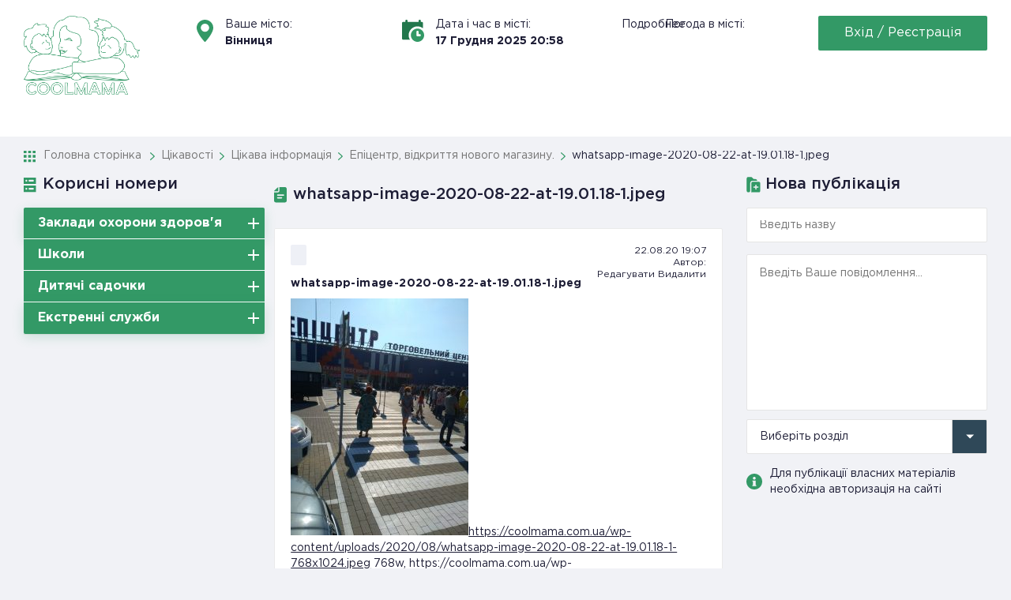

--- FILE ---
content_type: text/html; charset=UTF-8
request_url: https://coolmama.com.ua/epiczentr-vidkryttya-novogo-magazynu/whatsapp-image-2020-08-22-at-19-01-18-1-jpeg/
body_size: 22500
content:
<!DOCTYPE html>
<html lang="uk">
<head>
    <!-- Global site tag (gtag.js) - Google Analytics -->
    <script async src="https://www.googletagmanager.com/gtag/js?id=UA-175025422-1"></script>
    <script>
      window.dataLayer = window.dataLayer || [];
      function gtag(){dataLayer.push(arguments);}
      gtag('js', new Date());

      gtag('config', 'UA-175025422-1');
    </script>
    <meta charset="UTF-8">
    <meta http-equiv="X-UA-Compatible" content="ie=edge">
    <meta name="format-detection" content="telephone=no">
    <meta name="viewport" content="width=device-width,initial-scale=1,user-scalable=no,maximum-scale=1">
            <meta name="keywords" content = "">

    <title>whatsapp-image-2020-08-22-at-19.01.18-1.jpeg | Coolmama</title>
	<script type="text/javascript">function theChampLoadEvent(e){var t=window.onload;if(typeof window.onload!="function"){window.onload=e}else{window.onload=function(){t();e()}}}</script>
		<script type="text/javascript">var theChampDefaultLang = 'uk', theChampCloseIconPath = 'https://coolmama.com.ua/wp-content/plugins/super-socializer/images/close.png';</script>
		<script>var theChampSiteUrl = 'https://coolmama.com.ua', theChampVerified = 0, theChampEmailPopup = 0, heateorSsMoreSharePopupSearchText = 'Search';</script>
			<script>var theChampLoadingImgPath = 'https://coolmama.com.ua/wp-content/plugins/super-socializer/images/ajax_loader.gif'; var theChampAjaxUrl = 'https://coolmama.com.ua/wp-admin/admin-ajax.php'; var theChampRedirectionUrl = 'https://coolmama.com.ua/epiczentr-vidkryttya-novogo-magazynu/whatsapp-image-2020-08-22-at-19-01-18-1-jpeg/'; var theChampRegRedirectionUrl = 'https://coolmama.com.ua/epiczentr-vidkryttya-novogo-magazynu/whatsapp-image-2020-08-22-at-19-01-18-1-jpeg/'; </script>
				<script> var theChampFBKey = '668698807279251', theChampSameTabLogin = '0', theChampVerified = 0; var theChampAjaxUrl = 'https://coolmama.com.ua/wp-admin/admin-ajax.php'; var theChampPopupTitle = ''; var theChampEmailPopup = 0; var theChampEmailAjaxUrl = 'https://coolmama.com.ua/wp-admin/admin-ajax.php'; var theChampEmailPopupTitle = ''; var theChampEmailPopupErrorMsg = ''; var theChampEmailPopupUniqueId = ''; var theChampEmailPopupVerifyMessage = ''; var theChampSteamAuthUrl = ""; var theChampCurrentPageUrl = 'https%3A%2F%2Fcoolmama.com.ua%2Fepiczentr-vidkryttya-novogo-magazynu%2Fwhatsapp-image-2020-08-22-at-19-01-18-1-jpeg%2F';  var heateorMSEnabled = 0, theChampTwitterAuthUrl = theChampSiteUrl + "?SuperSocializerAuth=Twitter&super_socializer_redirect_to=" + theChampCurrentPageUrl, theChampLineAuthUrl = theChampSiteUrl + "?SuperSocializerAuth=Line&super_socializer_redirect_to=" + theChampCurrentPageUrl, theChampLiveAuthUrl = theChampSiteUrl + "?SuperSocializerAuth=Live&super_socializer_redirect_to=" + theChampCurrentPageUrl, theChampFacebookAuthUrl = theChampSiteUrl + "?SuperSocializerAuth=Facebook&super_socializer_redirect_to=" + theChampCurrentPageUrl, theChampYahooAuthUrl = theChampSiteUrl + "?SuperSocializerAuth=Yahoo&super_socializer_redirect_to=" + theChampCurrentPageUrl, theChampGoogleAuthUrl = theChampSiteUrl + "?SuperSocializerAuth=Google&super_socializer_redirect_to=" + theChampCurrentPageUrl, theChampYoutubeAuthUrl = theChampSiteUrl + "?SuperSocializerAuth=Youtube&super_socializer_redirect_to=" + theChampCurrentPageUrl, theChampVkontakteAuthUrl = theChampSiteUrl + "?SuperSocializerAuth=Vkontakte&super_socializer_redirect_to=" + theChampCurrentPageUrl, theChampLinkedinAuthUrl = theChampSiteUrl + "?SuperSocializerAuth=Linkedin&super_socializer_redirect_to=" + theChampCurrentPageUrl, theChampInstagramAuthUrl = theChampSiteUrl + "?SuperSocializerAuth=Instagram&super_socializer_redirect_to=" + theChampCurrentPageUrl, theChampWordpressAuthUrl = theChampSiteUrl + "?SuperSocializerAuth=Wordpress&super_socializer_redirect_to=" + theChampCurrentPageUrl, theChampDribbbleAuthUrl = theChampSiteUrl + "?SuperSocializerAuth=Dribbble&super_socializer_redirect_to=" + theChampCurrentPageUrl, theChampGithubAuthUrl = theChampSiteUrl + "?SuperSocializerAuth=Github&super_socializer_redirect_to=" + theChampCurrentPageUrl, theChampSpotifyAuthUrl = theChampSiteUrl + "?SuperSocializerAuth=Spotify&super_socializer_redirect_to=" + theChampCurrentPageUrl, theChampKakaoAuthUrl = theChampSiteUrl + "?SuperSocializerAuth=Kakao&super_socializer_redirect_to=" + theChampCurrentPageUrl, theChampTwitchAuthUrl = theChampSiteUrl + "?SuperSocializerAuth=Twitch&super_socializer_redirect_to=" + theChampCurrentPageUrl, theChampRedditAuthUrl = theChampSiteUrl + "?SuperSocializerAuth=Reddit&super_socializer_redirect_to=" + theChampCurrentPageUrl, theChampDisqusAuthUrl = theChampSiteUrl + "?SuperSocializerAuth=Disqus&super_socializer_redirect_to=" + theChampCurrentPageUrl, theChampDropboxAuthUrl = theChampSiteUrl + "?SuperSocializerAuth=Dropbox&super_socializer_redirect_to=" + theChampCurrentPageUrl, theChampFoursquareAuthUrl = theChampSiteUrl + "?SuperSocializerAuth=Foursquare&super_socializer_redirect_to=" + theChampCurrentPageUrl, theChampAmazonAuthUrl = theChampSiteUrl + "?SuperSocializerAuth=Amazon&super_socializer_redirect_to=" + theChampCurrentPageUrl, theChampStackoverflowAuthUrl = theChampSiteUrl + "?SuperSocializerAuth=Stackoverflow&super_socializer_redirect_to=" + theChampCurrentPageUrl, theChampDiscordAuthUrl = theChampSiteUrl + "?SuperSocializerAuth=Discord&super_socializer_redirect_to=" + theChampCurrentPageUrl, theChampMailruAuthUrl = theChampSiteUrl + "?SuperSocializerAuth=Mailru&super_socializer_redirect_to=" + theChampCurrentPageUrl, theChampYandexAuthUrl = theChampSiteUrl + "?SuperSocializerAuth=Yandex&super_socializer_redirect_to=" + theChampCurrentPageUrl; theChampOdnoklassnikiAuthUrl = theChampSiteUrl + "?SuperSocializerAuth=Odnoklassniki&super_socializer_redirect_to=" + theChampCurrentPageUrl;</script>
			<style type="text/css">
						.the_champ_button_instagram span.the_champ_svg,a.the_champ_instagram span.the_champ_svg{background:radial-gradient(circle at 30% 107%,#fdf497 0,#fdf497 5%,#fd5949 45%,#d6249f 60%,#285aeb 90%)}
					.the_champ_horizontal_sharing .the_champ_svg,.heateor_ss_standard_follow_icons_container .the_champ_svg{
					color: #fff;
				border-width: 0px;
		border-style: solid;
		border-color: transparent;
	}
		.the_champ_horizontal_sharing .theChampTCBackground{
		color:#666;
	}
		.the_champ_horizontal_sharing span.the_champ_svg:hover,.heateor_ss_standard_follow_icons_container span.the_champ_svg:hover{
				border-color: transparent;
	}
		.the_champ_vertical_sharing span.the_champ_svg,.heateor_ss_floating_follow_icons_container span.the_champ_svg{
					color: #fff;
				border-width: 0px;
		border-style: solid;
		border-color: transparent;
	}
		.the_champ_vertical_sharing .theChampTCBackground{
		color:#666;
	}
		.the_champ_vertical_sharing span.the_champ_svg:hover,.heateor_ss_floating_follow_icons_container span.the_champ_svg:hover{
						border-color: transparent;
		}
	@media screen and (max-width:783px){.the_champ_vertical_sharing{display:none!important}}div.heateor_ss_mobile_footer{display:none;}@media screen and (max-width:783px){div.the_champ_bottom_sharing div.the_champ_sharing_ul .theChampTCBackground{width:100%!important;background-color:white}div.the_champ_bottom_sharing{width:100%!important;left:0!important;}div.the_champ_bottom_sharing a{width:11.111111111111% !important;margin:0!important;padding:0!important;}div.the_champ_bottom_sharing .the_champ_svg{width:100%!important;}div.the_champ_bottom_sharing div.theChampTotalShareCount{font-size:.7em!important;line-height:28px!important}div.the_champ_bottom_sharing div.theChampTotalShareText{font-size:.5em!important;line-height:0px!important}div.heateor_ss_mobile_footer{display:block;height:40px;}.the_champ_bottom_sharing{padding:0!important;display:block!important;width: auto!important;bottom:-2px!important;top: auto!important;}.the_champ_bottom_sharing .the_champ_square_count{line-height: inherit;}.the_champ_bottom_sharing .theChampSharingArrow{display:none;}.the_champ_bottom_sharing .theChampTCBackground{margin-right: 1.1em !important}}div.the_champ_social_login_title,div.the_champ_login_container{text-align:center}ul.the_champ_login_ul{width:100%;text-align:center;}div.the_champ_login_container ul.the_champ_login_ul li{float:none!important;display:inline-block;}</style>
	
		<!-- All in One SEO 4.0.18 -->
		<meta property="og:site_name" content="Coolmama | Сайт для сучасних батьків, бабусь і дідусів, тіток і дядьків... А також для чудових, дивних, талановитих і незвичайних, і звичайно ж, безумовно, самих - самих коханих наших дітей.   Ми намагалися зібрати в одному місці різну корисну і цікаву для вас інформацію, і ще, ми б дуже хотіли, щоб наш сайт став гарною платформою для дружнього спілкування, творчості, обміну досвідом та інтересами.  Будемо вітати всебічну активну участь!!!" />
		<meta property="og:type" content="article" />
		<meta property="og:title" content="whatsapp-image-2020-08-22-at-19.01.18-1.jpeg | Coolmama" />
		<meta property="article:published_time" content="2020-08-22T16:07:59Z" />
		<meta property="article:modified_time" content="2020-08-22T16:07:59Z" />
		<meta property="twitter:card" content="summary" />
		<meta property="twitter:domain" content="coolmama.com.ua" />
		<meta property="twitter:title" content="whatsapp-image-2020-08-22-at-19.01.18-1.jpeg | Coolmama" />
		<script type="application/ld+json" class="aioseo-schema">
			{"@context":"https:\/\/schema.org","@graph":[{"@type":"WebSite","@id":"https:\/\/coolmama.com.ua\/#website","url":"https:\/\/coolmama.com.ua\/","name":"Coolmama","description":"\u0421\u0430\u0439\u0442 \u0434\u043b\u044f \u0441\u0443\u0447\u0430\u0441\u043d\u0438\u0445 \u0431\u0430\u0442\u044c\u043a\u0456\u0432, \u0431\u0430\u0431\u0443\u0441\u044c \u0456 \u0434\u0456\u0434\u0443\u0441\u0456\u0432, \u0442\u0456\u0442\u043e\u043a \u0456 \u0434\u044f\u0434\u044c\u043a\u0456\u0432... \u0410 \u0442\u0430\u043a\u043e\u0436 \u0434\u043b\u044f \u0447\u0443\u0434\u043e\u0432\u0438\u0445, \u0434\u0438\u0432\u043d\u0438\u0445, \u0442\u0430\u043b\u0430\u043d\u043e\u0432\u0438\u0442\u0438\u0445 \u0456 \u043d\u0435\u0437\u0432\u0438\u0447\u0430\u0439\u043d\u0438\u0445, \u0456 \u0437\u0432\u0438\u0447\u0430\u0439\u043d\u043e \u0436, \u0431\u0435\u0437\u0443\u043c\u043e\u0432\u043d\u043e, \u0441\u0430\u043c\u0438\u0445 - \u0441\u0430\u043c\u0438\u0445 \u043a\u043e\u0445\u0430\u043d\u0438\u0445 \u043d\u0430\u0448\u0438\u0445 \u0434\u0456\u0442\u0435\u0439.   \u041c\u0438 \u043d\u0430\u043c\u0430\u0433\u0430\u043b\u0438\u0441\u044f \u0437\u0456\u0431\u0440\u0430\u0442\u0438 \u0432 \u043e\u0434\u043d\u043e\u043c\u0443 \u043c\u0456\u0441\u0446\u0456 \u0440\u0456\u0437\u043d\u0443 \u043a\u043e\u0440\u0438\u0441\u043d\u0443 \u0456 \u0446\u0456\u043a\u0430\u0432\u0443 \u0434\u043b\u044f \u0432\u0430\u0441 \u0456\u043d\u0444\u043e\u0440\u043c\u0430\u0446\u0456\u044e, \u0456 \u0449\u0435, \u043c\u0438 \u0431 \u0434\u0443\u0436\u0435 \u0445\u043e\u0442\u0456\u043b\u0438, \u0449\u043e\u0431 \u043d\u0430\u0448 \u0441\u0430\u0439\u0442 \u0441\u0442\u0430\u0432 \u0433\u0430\u0440\u043d\u043e\u044e \u043f\u043b\u0430\u0442\u0444\u043e\u0440\u043c\u043e\u044e \u0434\u043b\u044f \u0434\u0440\u0443\u0436\u043d\u044c\u043e\u0433\u043e \u0441\u043f\u0456\u043b\u043a\u0443\u0432\u0430\u043d\u043d\u044f, \u0442\u0432\u043e\u0440\u0447\u043e\u0441\u0442\u0456, \u043e\u0431\u043c\u0456\u043d\u0443 \u0434\u043e\u0441\u0432\u0456\u0434\u043e\u043c \u0442\u0430 \u0456\u043d\u0442\u0435\u0440\u0435\u0441\u0430\u043c\u0438.  \u0411\u0443\u0434\u0435\u043c\u043e \u0432\u0456\u0442\u0430\u0442\u0438 \u0432\u0441\u0435\u0431\u0456\u0447\u043d\u0443 \u0430\u043a\u0442\u0438\u0432\u043d\u0443 \u0443\u0447\u0430\u0441\u0442\u044c!!!","publisher":{"@id":"https:\/\/coolmama.com.ua\/#organization"}},{"@type":"Organization","@id":"https:\/\/coolmama.com.ua\/#organization","name":"Coolmama","url":"https:\/\/coolmama.com.ua\/"},{"@type":"BreadcrumbList","@id":"https:\/\/coolmama.com.ua\/epiczentr-vidkryttya-novogo-magazynu\/whatsapp-image-2020-08-22-at-19-01-18-1-jpeg\/#breadcrumblist","itemListElement":[{"@type":"ListItem","@id":"https:\/\/coolmama.com.ua\/#listItem","position":"1","item":{"@id":"https:\/\/coolmama.com.ua\/#item","name":"\u0414\u043e\u0434\u043e\u043c\u0443","description":"\u0421\u0430\u0439\u0442 \u0434\u043b\u044f \u0441\u0443\u0447\u0430\u0441\u043d\u0438\u0445 \u0431\u0430\u0442\u044c\u043a\u0456\u0432, \u0431\u0430\u0431\u0443\u0441\u044c \u0456 \u0434\u0456\u0434\u0443\u0441\u0456\u0432, \u0442\u0456\u0442\u043e\u043a \u0456 \u0434\u044f\u0434\u044c\u043a\u0456\u0432... \u0410 \u0442\u0430\u043a\u043e\u0436 \u0434\u043b\u044f \u0447\u0443\u0434\u043e\u0432\u0438\u0445, \u0434\u0438\u0432\u043d\u0438\u0445, \u0442\u0430\u043b\u0430\u043d\u043e\u0432\u0438\u0442\u0438\u0445 \u0456 \u043d\u0435\u0437\u0432\u0438\u0447\u0430\u0439\u043d\u0438\u0445, \u0456 \u0437\u0432\u0438\u0447\u0430\u0439\u043d\u043e \u0436, \u0431\u0435\u0437\u0443\u043c\u043e\u0432\u043d\u043e, \u0441\u0430\u043c\u0438\u0445 - \u0441\u0430\u043c\u0438\u0445 \u043a\u043e\u0445\u0430\u043d\u0438\u0445 \u043d\u0430\u0448\u0438\u0445 \u0434\u0456\u0442\u0435\u0439.   \u041c\u0438 \u043d\u0430\u043c\u0430\u0433\u0430\u043b\u0438\u0441\u044f \u0437\u0456\u0431\u0440\u0430\u0442\u0438 \u0432 \u043e\u0434\u043d\u043e\u043c\u0443 \u043c\u0456\u0441\u0446\u0456 \u0440\u0456\u0437\u043d\u0443 \u043a\u043e\u0440\u0438\u0441\u043d\u0443 \u0456 \u0446\u0456\u043a\u0430\u0432\u0443 \u0434\u043b\u044f \u0432\u0430\u0441 \u0456\u043d\u0444\u043e\u0440\u043c\u0430\u0446\u0456\u044e, \u0456 \u0449\u0435, \u043c\u0438 \u0431 \u0434\u0443\u0436\u0435 \u0445\u043e\u0442\u0456\u043b\u0438, \u0449\u043e\u0431 \u043d\u0430\u0448 \u0441\u0430\u0439\u0442 \u0441\u0442\u0430\u0432 \u0433\u0430\u0440\u043d\u043e\u044e \u043f\u043b\u0430\u0442\u0444\u043e\u0440\u043c\u043e\u044e \u0434\u043b\u044f \u0434\u0440\u0443\u0436\u043d\u044c\u043e\u0433\u043e \u0441\u043f\u0456\u043b\u043a\u0443\u0432\u0430\u043d\u043d\u044f, \u0442\u0432\u043e\u0440\u0447\u043e\u0441\u0442\u0456, \u043e\u0431\u043c\u0456\u043d\u0443 \u0434\u043e\u0441\u0432\u0456\u0434\u043e\u043c \u0442\u0430 \u0456\u043d\u0442\u0435\u0440\u0435\u0441\u0430\u043c\u0438.  \u0411\u0443\u0434\u0435\u043c\u043e \u0432\u0456\u0442\u0430\u0442\u0438 \u0432\u0441\u0435\u0431\u0456\u0447\u043d\u0443 \u0430\u043a\u0442\u0438\u0432\u043d\u0443 \u0443\u0447\u0430\u0441\u0442\u044c!!!","url":"https:\/\/coolmama.com.ua\/"},"nextItem":"https:\/\/coolmama.com.ua\/epiczentr-vidkryttya-novogo-magazynu\/whatsapp-image-2020-08-22-at-19-01-18-1-jpeg\/#listItem"},{"@type":"ListItem","@id":"https:\/\/coolmama.com.ua\/epiczentr-vidkryttya-novogo-magazynu\/whatsapp-image-2020-08-22-at-19-01-18-1-jpeg\/#listItem","position":"2","item":{"@id":"https:\/\/coolmama.com.ua\/epiczentr-vidkryttya-novogo-magazynu\/whatsapp-image-2020-08-22-at-19-01-18-1-jpeg\/#item","name":"whatsapp-image-2020-08-22-at-19.01.18-1.jpeg","url":"https:\/\/coolmama.com.ua\/epiczentr-vidkryttya-novogo-magazynu\/whatsapp-image-2020-08-22-at-19-01-18-1-jpeg\/"},"previousItem":"https:\/\/coolmama.com.ua\/#listItem"}]},{"@type":"Person","@id":"https:\/\/coolmama.com.ua\/author\/admin\/#author","url":"https:\/\/coolmama.com.ua\/author\/admin\/","name":"\u0410\u0434\u043c\u0456\u043d \u0441\u0430\u0439\u0442\u0443","image":{"@type":"ImageObject","@id":"https:\/\/coolmama.com.ua\/epiczentr-vidkryttya-novogo-magazynu\/whatsapp-image-2020-08-22-at-19-01-18-1-jpeg\/#authorImage","url":"\/\/graph.facebook.com\/546657376226536\/picture?type=square","width":"96","height":"96","caption":"\u0410\u0434\u043c\u0456\u043d \u0441\u0430\u0439\u0442\u0443"}},{"@type":"ItemPage","@id":"https:\/\/coolmama.com.ua\/epiczentr-vidkryttya-novogo-magazynu\/whatsapp-image-2020-08-22-at-19-01-18-1-jpeg\/#itempage","url":"https:\/\/coolmama.com.ua\/epiczentr-vidkryttya-novogo-magazynu\/whatsapp-image-2020-08-22-at-19-01-18-1-jpeg\/","name":"whatsapp-image-2020-08-22-at-19.01.18-1.jpeg | Coolmama","inLanguage":"uk","isPartOf":{"@id":"https:\/\/coolmama.com.ua\/#website"},"breadcrumb":{"@id":"https:\/\/coolmama.com.ua\/epiczentr-vidkryttya-novogo-magazynu\/whatsapp-image-2020-08-22-at-19-01-18-1-jpeg\/#breadcrumblist"},"author":"https:\/\/coolmama.com.ua\/epiczentr-vidkryttya-novogo-magazynu\/whatsapp-image-2020-08-22-at-19-01-18-1-jpeg\/#author","creator":"https:\/\/coolmama.com.ua\/epiczentr-vidkryttya-novogo-magazynu\/whatsapp-image-2020-08-22-at-19-01-18-1-jpeg\/#author","datePublished":"2020-08-22T16:07:59+03:00","dateModified":"2020-08-22T16:07:59+03:00"}]}
		</script>
		<!-- All in One SEO -->

<link rel='dns-prefetch' href='//s.w.org' />
<link rel="alternate" type="application/rss+xml" title="Coolmama &raquo; whatsapp-image-2020-08-22-at-19.01.18-1.jpeg Канал коментарів" href="https://coolmama.com.ua/epiczentr-vidkryttya-novogo-magazynu/whatsapp-image-2020-08-22-at-19-01-18-1-jpeg/feed/" />
		<script type="text/javascript">
			window._wpemojiSettings = {"baseUrl":"https:\/\/s.w.org\/images\/core\/emoji\/13.0.1\/72x72\/","ext":".png","svgUrl":"https:\/\/s.w.org\/images\/core\/emoji\/13.0.1\/svg\/","svgExt":".svg","source":{"concatemoji":"https:\/\/coolmama.com.ua\/wp-includes\/js\/wp-emoji-release.min.js?ver=5.7.14"}};
			!function(e,a,t){var n,r,o,i=a.createElement("canvas"),p=i.getContext&&i.getContext("2d");function s(e,t){var a=String.fromCharCode;p.clearRect(0,0,i.width,i.height),p.fillText(a.apply(this,e),0,0);e=i.toDataURL();return p.clearRect(0,0,i.width,i.height),p.fillText(a.apply(this,t),0,0),e===i.toDataURL()}function c(e){var t=a.createElement("script");t.src=e,t.defer=t.type="text/javascript",a.getElementsByTagName("head")[0].appendChild(t)}for(o=Array("flag","emoji"),t.supports={everything:!0,everythingExceptFlag:!0},r=0;r<o.length;r++)t.supports[o[r]]=function(e){if(!p||!p.fillText)return!1;switch(p.textBaseline="top",p.font="600 32px Arial",e){case"flag":return s([127987,65039,8205,9895,65039],[127987,65039,8203,9895,65039])?!1:!s([55356,56826,55356,56819],[55356,56826,8203,55356,56819])&&!s([55356,57332,56128,56423,56128,56418,56128,56421,56128,56430,56128,56423,56128,56447],[55356,57332,8203,56128,56423,8203,56128,56418,8203,56128,56421,8203,56128,56430,8203,56128,56423,8203,56128,56447]);case"emoji":return!s([55357,56424,8205,55356,57212],[55357,56424,8203,55356,57212])}return!1}(o[r]),t.supports.everything=t.supports.everything&&t.supports[o[r]],"flag"!==o[r]&&(t.supports.everythingExceptFlag=t.supports.everythingExceptFlag&&t.supports[o[r]]);t.supports.everythingExceptFlag=t.supports.everythingExceptFlag&&!t.supports.flag,t.DOMReady=!1,t.readyCallback=function(){t.DOMReady=!0},t.supports.everything||(n=function(){t.readyCallback()},a.addEventListener?(a.addEventListener("DOMContentLoaded",n,!1),e.addEventListener("load",n,!1)):(e.attachEvent("onload",n),a.attachEvent("onreadystatechange",function(){"complete"===a.readyState&&t.readyCallback()})),(n=t.source||{}).concatemoji?c(n.concatemoji):n.wpemoji&&n.twemoji&&(c(n.twemoji),c(n.wpemoji)))}(window,document,window._wpemojiSettings);
		</script>
		<style type="text/css">
img.wp-smiley,
img.emoji {
	display: inline !important;
	border: none !important;
	box-shadow: none !important;
	height: 1em !important;
	width: 1em !important;
	margin: 0 .07em !important;
	vertical-align: -0.1em !important;
	background: none !important;
	padding: 0 !important;
}
</style>
	<link rel='stylesheet' id='wp-block-library-css'  href='https://coolmama.com.ua/wp-includes/css/dist/block-library/style.min.css?ver=5.7.14' type='text/css' media='all' />
<link rel='stylesheet' id='contact-form-7-css'  href='https://coolmama.com.ua/wp-content/plugins/contact-form-7/includes/css/styles.css?ver=5.4' type='text/css' media='all' />
<link rel='stylesheet' id='usp_style-css'  href='https://coolmama.com.ua/wp-content/plugins/user-submitted-posts/resources/usp.css?ver=20230722' type='text/css' media='all' />
<link rel='stylesheet' id='coolmama-style-css'  href='https://coolmama.com.ua/wp-content/themes/coolmama/style.css?ver=5.7.14' type='text/css' media='all' />
<link rel='stylesheet' id='glspo-main-style-css'  href='https://coolmama.com.ua/wp-content/themes/coolmama/css/style.css?ver=5.7.14' type='text/css' media='all' />
<link rel='stylesheet' id='dashicons-css'  href='https://coolmama.com.ua/wp-includes/css/dashicons.min.css?ver=5.7.14' type='text/css' media='all' />
<link rel='stylesheet' id='thickbox-css'  href='https://coolmama.com.ua/wp-includes/js/thickbox/thickbox.css?ver=5.7.14' type='text/css' media='all' />
<link rel='stylesheet' id='the_champ_frontend_css-css'  href='https://coolmama.com.ua/wp-content/plugins/super-socializer/css/front.css?ver=7.13.56' type='text/css' media='all' />
<link rel='stylesheet' id='jquery-lazyloadxt-spinner-css-css'  href='//coolmama.com.ua/wp-content/plugins/a3-lazy-load/assets/css/jquery.lazyloadxt.spinner.css?ver=5.7.14' type='text/css' media='all' />
<link rel='stylesheet' id='a3a3_lazy_load-css'  href='//coolmama.com.ua/wp-content/uploads/sass/a3_lazy_load.min.css?ver=1585216535' type='text/css' media='all' />
<link rel='stylesheet' id='um_fonticons_ii-css'  href='https://coolmama.com.ua/wp-content/plugins/ultimate-member/assets/css/um-fonticons-ii.css?ver=2.6.9' type='text/css' media='all' />
<link rel='stylesheet' id='um_fonticons_fa-css'  href='https://coolmama.com.ua/wp-content/plugins/ultimate-member/assets/css/um-fonticons-fa.css?ver=2.6.9' type='text/css' media='all' />
<link rel='stylesheet' id='select2-css'  href='https://coolmama.com.ua/wp-content/plugins/ultimate-member/assets/css/select2/select2.min.css?ver=4.0.13' type='text/css' media='all' />
<link rel='stylesheet' id='um_crop-css'  href='https://coolmama.com.ua/wp-content/plugins/ultimate-member/assets/css/um-crop.css?ver=2.6.9' type='text/css' media='all' />
<link rel='stylesheet' id='um_modal-css'  href='https://coolmama.com.ua/wp-content/plugins/ultimate-member/assets/css/um-modal.css?ver=2.6.9' type='text/css' media='all' />
<link rel='stylesheet' id='um_profile-css'  href='https://coolmama.com.ua/wp-content/plugins/ultimate-member/assets/css/um-profile.css?ver=2.6.9' type='text/css' media='all' />
<link rel='stylesheet' id='um_account-css'  href='https://coolmama.com.ua/wp-content/plugins/ultimate-member/assets/css/um-account.css?ver=2.6.9' type='text/css' media='all' />
<link rel='stylesheet' id='um_misc-css'  href='https://coolmama.com.ua/wp-content/plugins/ultimate-member/assets/css/um-misc.css?ver=2.6.9' type='text/css' media='all' />
<link rel='stylesheet' id='um_fileupload-css'  href='https://coolmama.com.ua/wp-content/plugins/ultimate-member/assets/css/um-fileupload.css?ver=2.6.9' type='text/css' media='all' />
<link rel='stylesheet' id='um_datetime-css'  href='https://coolmama.com.ua/wp-content/plugins/ultimate-member/assets/css/pickadate/default.css?ver=2.6.9' type='text/css' media='all' />
<link rel='stylesheet' id='um_datetime_date-css'  href='https://coolmama.com.ua/wp-content/plugins/ultimate-member/assets/css/pickadate/default.date.css?ver=2.6.9' type='text/css' media='all' />
<link rel='stylesheet' id='um_datetime_time-css'  href='https://coolmama.com.ua/wp-content/plugins/ultimate-member/assets/css/pickadate/default.time.css?ver=2.6.9' type='text/css' media='all' />
<link rel='stylesheet' id='um_raty-css'  href='https://coolmama.com.ua/wp-content/plugins/ultimate-member/assets/css/um-raty.css?ver=2.6.9' type='text/css' media='all' />
<link rel='stylesheet' id='um_scrollbar-css'  href='https://coolmama.com.ua/wp-content/plugins/ultimate-member/assets/css/simplebar.css?ver=2.6.9' type='text/css' media='all' />
<link rel='stylesheet' id='um_tipsy-css'  href='https://coolmama.com.ua/wp-content/plugins/ultimate-member/assets/css/um-tipsy.css?ver=2.6.9' type='text/css' media='all' />
<link rel='stylesheet' id='um_responsive-css'  href='https://coolmama.com.ua/wp-content/plugins/ultimate-member/assets/css/um-responsive.css?ver=2.6.9' type='text/css' media='all' />
<script type='text/javascript' src='https://coolmama.com.ua/wp-content/themes/coolmama/js/libs/jquery1.1.min.js' id='jquery-js'></script>
<script type='text/javascript' src='https://coolmama.com.ua/wp-content/plugins/user-submitted-posts/resources/jquery.cookie.js?ver=20230722' id='usp_cookie-js'></script>
<script type='text/javascript' src='https://coolmama.com.ua/wp-content/plugins/user-submitted-posts/resources/jquery.parsley.min.js?ver=20230722' id='usp_parsley-js'></script>
<script type='text/javascript' id='usp_core-js-before'>
var usp_custom_field = "usp_custom_field"; var usp_custom_field_2 = ""; var usp_custom_checkbox = "usp_custom_checkbox"; var usp_case_sensitivity = "false"; var usp_challenge_response = "2"; var usp_min_images = 0; var usp_max_images = 15; var usp_parsley_error = "Incorrect response."; var usp_multiple_cats = 0; var usp_existing_tags = 0; var usp_recaptcha_disp = "hide"; var usp_recaptcha_vers = "2"; var usp_recaptcha_key = ""; 
</script>
<script type='text/javascript' src='https://coolmama.com.ua/wp-content/plugins/user-submitted-posts/resources/jquery.usp.core.js?ver=20230722' id='usp_core-js'></script>
<script type='text/javascript' src='https://coolmama.com.ua/wp-content/plugins/ultimate-member/assets/js/um-gdpr.min.js?ver=2.6.9' id='um-gdpr-js'></script>
<link rel="https://api.w.org/" href="https://coolmama.com.ua/wp-json/" /><link rel="alternate" type="application/json" href="https://coolmama.com.ua/wp-json/wp/v2/media/2231" /><link rel="EditURI" type="application/rsd+xml" title="RSD" href="https://coolmama.com.ua/xmlrpc.php?rsd" />
<link rel="wlwmanifest" type="application/wlwmanifest+xml" href="https://coolmama.com.ua/wp-includes/wlwmanifest.xml" /> 
<meta name="generator" content="WordPress 5.7.14" />
<link rel='shortlink' href='https://coolmama.com.ua/?p=2231' />
<link rel="alternate" type="application/json+oembed" href="https://coolmama.com.ua/wp-json/oembed/1.0/embed?url=https%3A%2F%2Fcoolmama.com.ua%2Fepiczentr-vidkryttya-novogo-magazynu%2Fwhatsapp-image-2020-08-22-at-19-01-18-1-jpeg%2F" />
<link rel="alternate" type="text/xml+oembed" href="https://coolmama.com.ua/wp-json/oembed/1.0/embed?url=https%3A%2F%2Fcoolmama.com.ua%2Fepiczentr-vidkryttya-novogo-magazynu%2Fwhatsapp-image-2020-08-22-at-19-01-18-1-jpeg%2F&#038;format=xml" />
		<style type="text/css">
			.um_request_name {
				display: none !important;
			}
		</style>
	<link rel="icon" href="https://coolmama.com.ua/wp-content/uploads/2020/03/favicon.png" sizes="32x32" />
<link rel="icon" href="https://coolmama.com.ua/wp-content/uploads/2020/03/favicon.png" sizes="192x192" />
<link rel="apple-touch-icon" href="https://coolmama.com.ua/wp-content/uploads/2020/03/favicon.png" />
<meta name="msapplication-TileImage" content="https://coolmama.com.ua/wp-content/uploads/2020/03/favicon.png" />
		<style type="text/css" id="wp-custom-css">
			  /* Long URLs wrapping */

a {
  overflow-wrap: break-word;
  word-wrap: break-word;
}		</style>
		</head>
<body class="attachment attachment-template-default single single-attachment postid-2231 attachmentid-2231 attachment-jpeg">
<div class="site_wrapper">

<header>
    <div class="container">
        <div class="top_menu">
            <a href="https://coolmama.com.ua/" class="top_menu__left-logo">
                <img src="https://coolmama.com.ua/wp-content/themes/coolmama/img/logo.png" alt="logo">
            </a>
            <div class="top_menu__right-menu">
                <div class="top_menu__right-menu--info">
                    <ul>
                        <li class="top_menu__right-menu--dropdown">
                            <p class="top_menu__right-menu--top_text">Ваше місто:</p>
                            <input id="input" val="" value="Вінниця" type="text" class="city" readonly/>
                        </li>
                        <li class="top_menu__right-menu--date">
                            <p class="top_menu__right-menu--top_text">Дата і час в місті:</p>
                            <p class="date_time"><span class="day"></span> <span class="month"></span> <span class="year"></span> <span class="hour"></span>:<span class="minute"></span></p>
                        </li>
                        <li class="top_menu__right-menu--weather">
                            <p class="top_menu__right-menu--top_text">Погода в місті:</p>
                            <div id="eaa8989924447aeabf87fe045a25bf31" class="ww-informers-box-854753">
    <p class="ww-informers-box-854754">
        <a href="https://world-weather.ru/pogoda/ukraine/vinnytsya/7days/">Подробнее</a>
    </p>
</div>
<script src="https://world-weather.ru/wwinformer.php?userid=eaa8989924447aeabf87fe045a25bf31"></script>                        </li>
                                                <li>
                            <a href="#login-popup" class="login_button btn open-popup">Вхід / Реєстрація</a>
                        </li>
                                            </ul>
                </div>
                                <div class="top_menu__right-menu--advertising">
                                        <div class="ad_top2 adverts_button">
                                            </div>
                    <div class="ad_dynamic adverts_button">
                        <div class="ad_top3">
                                            </div>
                    <div class="ad_top4 add-non-active">
                                            </div>
                </div>
            </div>
        </div>
    </div>
    <div class="mob_top">
        <a href="https://coolmama.com.ua/" class="mob_top__logo">
            <img src="https://coolmama.com.ua/wp-content/themes/coolmama/img/logo.png" alt="logo">
        </a>
        <div>
            <a href="#" class="mob_top__city">Вінниця</a>
        </div>
        <div class="menubutton" id="show">
            <span class="menubutton__hamburger"></span>
        </div>
    </div>
</header>

<main class="main">
        <div class="container">
            <div class="breadcrumbs menu_navigator" typeof="BreadcrumbList" vocab="http://schema.org/">
                <!-- Breadcrumb NavXT 7.2.0 -->
<span property="itemListElement" typeof="ListItem"><a property="item" typeof="WebPage" title="Go to Coolmama." href="https://coolmama.com.ua" class="home" ><span property="name">Головна сторінка</span></a><meta property="position" content="1"></span><span property="itemListElement" typeof="ListItem"><a property="item" typeof="WebPage" title="Go to the Цікавості category archives." href="https://coolmama.com.ua/category/czikavosti/" class="taxonomy category" ><span property="name">Цікавості</span></a><meta property="position" content="2"></span><span property="itemListElement" typeof="ListItem"><a property="item" typeof="WebPage" title="Go to the Цікава інформація category archives." href="https://coolmama.com.ua/category/czikavosti/czikava-informacziya/" class="taxonomy category" ><span property="name">Цікава інформація</span></a><meta property="position" content="3"></span><span property="itemListElement" typeof="ListItem"><a property="item" typeof="WebPage" title="Go to Епіцентр, відкриття нового магазину.." href="https://coolmama.com.ua/epiczentr-vidkryttya-novogo-magazynu/" class="post post-post" ><span property="name">Епіцентр, відкриття нового магазину.</span></a><meta property="position" content="4"></span><span class="post post-attachment current-item">whatsapp-image-2020-08-22-at-19.01.18-1.jpeg</span>            </div><div class="content">    

<div class="left_content">

    <div class="left_content__menu"><h3 class="h3_content h3_content_numbers">Корисні номери</h3>

        <div class="accordion_menu">                        <button class="accordion"><h4 class="h4_content">Заклади охорони здоров'я</h4></button>

                <div class="panel">                                
                        <div class="panel__numbers_block">

                            <p class="panel__heading">"ЦЕНТР ПЕРВИННОЇ МЕДИКО-САНІТАРНОЇ ДОПОМОГИ №1 М. ВІННИЦІ"</p>

                            <p class="panel__phone"></p>
                            <a href="https://www.cpmsd1vn.com/" class="panel__phone">https://www.cpmsd1vn.com/</a>

                        </div>                
                        <div class="panel__numbers_block">

                            <p class="panel__heading"> "ЦЕНТР ПЕРВИННОЇ МЕДИКО-САНІТАРНОЇ ДОПОМОГИ №2 М. ВІННИЦІ"</p>

                            <p class="panel__phone"></p>
                            <a href="http://cpmsd2.vn.ua" class="panel__phone">http://cpmsd2.vn.ua</a>

                        </div>                
                        <div class="panel__numbers_block">

                            <p class="panel__heading">"ЦЕНТР ПЕРВИННОЇ МЕДИКО-САНІТАРНОЇ ДОПОМОГИ №3 М. ВІННИЦІ"</p>

                            <p class="panel__phone"></p>
                            <a href="http://www.cpmsd3.com.ua " class="panel__phone">http://www.cpmsd3.com.ua </a>

                        </div>                
                        <div class="panel__numbers_block">

                            <p class="panel__heading">"ЦЕНТР ПЕРВИННОЇ МЕДИКО-САНІТАРНОЇ ДОПОМОГИ №4 М. ВІННИЦІ"</p>

                            <p class="panel__phone"></p>
                            <a href="http://cpmsd4.vn.ua" class="panel__phone">http://cpmsd4.vn.ua</a>

                        </div>                
                        <div class="panel__numbers_block">

                            <p class="panel__heading">"ЦЕНТР ПЕРВИННОЇ МЕДИКО-САНІТАРНОЇ ДОПОМОГИ №5 М. ВІННИЦІ"</p>

                            <p class="panel__phone"></p>
                            <a href="https://vincentr5.pmsd.org.ua/" class="panel__phone">https://vincentr5.pmsd.org.ua/</a>

                        </div>                
                        <div class="panel__numbers_block">

                            <p class="panel__heading">"ВІННИЦЬКА МІСЬКА КЛІНІЧНА ЛІКАРНЯ №1"</p>

                            <p class="panel__phone"></p>
                            <a href="http://vmkl1.vn.ua/" class="panel__phone">http://vmkl1.vn.ua/</a>

                        </div>                
                        <div class="panel__numbers_block">

                            <p class="panel__heading">"ВІННИЦЬКА МІСЬКА КЛІНІЧНА ЛІКАРНЯ ШВИДКОЇ МЕДИЧНОЇ ДОПОМОГИ"</p>

                            <p class="panel__phone"></p>
                            <a href="https://mklshmd.com.ua/" class="panel__phone">https://mklshmd.com.ua/</a>

                        </div>                
                        <div class="panel__numbers_block">

                            <p class="panel__heading">"ВІННИЦЬКА МІСЬКА КЛІНІЧНА ЛІКАРНЯ №3"</p>

                            <p class="panel__phone"></p>
                            <a href="http://mkl3.vn.ua" class="panel__phone">http://mkl3.vn.ua</a>

                        </div>                
                        <div class="panel__numbers_block">

                            <p class="panel__heading">"ВІННИЦЬКА МІСЬКА КЛІНІЧНА ЛІКАРНЯ "ЦЕНТР МАТЕРІ ТА ДИТИНИ"</p>

                            <p class="panel__phone"></p>
                            <a href="https://vmklcmd.lic.org.ua/ " class="panel__phone">https://vmklcmd.lic.org.ua/ </a>

                        </div>                
                        <div class="panel__numbers_block">

                            <p class="panel__heading"> "ВІННИЦЬКИЙ МІСЬКІЙ КЛІНІЧНИЙ ПОЛОГОВИЙ БУДИНОК №1"</p>

                            <p class="panel__phone"></p>
                            <a href="http://polbud1.vn.ua/" class="panel__phone">http://polbud1.vn.ua/</a>

                        </div>                
                        <div class="panel__numbers_block">

                            <p class="panel__heading">"ВІННИЦЬКИЙ МІСЬКИЙ КЛІНІЧНИЙ ПОЛОГОВИЙ БУДИНОК №2"</p>

                            <p class="panel__phone"></p>
                            <a href="http://vinroddom.com.ua/" class="panel__phone">http://vinroddom.com.ua/</a>

                        </div>                
                        <div class="panel__numbers_block">

                            <p class="panel__heading">"ВІННИЦЬКА МІСЬКА КЛІНІЧНА СТОМАТОЛОГІЧНА ПОЛІКЛІНІКА"</p>

                            <p class="panel__phone"></p>
                            <a href="http://vinstomat.vn.ua" class="panel__phone">http://vinstomat.vn.ua</a>

                        </div>                
                        <div class="panel__numbers_block">

                            <p class="panel__heading">"ІНФОРМАЦІЙНО-АНАЛІТИЧНИЙ ЦЕНТР МЕДИЧНОЇ СТАТИСТИКИ"</p>

                            <p class="panel__phone">e-mail: <a href="/cdn-cgi/l/email-protection" class="__cf_email__" data-cfemail="07716e696e66646a7447726c7529696273">[email&#160;protected]</a></p>
                            <a href="" class="panel__phone"></a>

                        </div>                
                        <div class="panel__numbers_block">

                            <p class="panel__heading">"ВІННИЦЬКИЙ РЕГІОНАЛЬНИЙ КЛІНІЧНИЙ ЛІКУВАЛЬНО-ДІАГНОСТИЧНИЙ ЦЕНТР СЕРЦЕВО-СУДИННОЇ ПАТОЛОГІЇ"</p>

                            <p class="panel__phone">E-mail: <a href="/cdn-cgi/l/email-protection" class="__cf_email__" data-cfemail="1776737a3974766573397457627c6539797263">[email&#160;protected]</a></p>
                            <a href="" class="panel__phone"></a>

                        </div>                                                </div>                        <button class="accordion"><h4 class="h4_content">Школи</h4></button>

                <div class="panel">                                
                        <div class="panel__numbers_block">

                            <p class="panel__heading">НВК: СЗШ І ст. - гуманітарна гімназія №1  Адреса:  вул.Маліновського , 7, м. Вінниця, 21018 E-mail: <a href="/cdn-cgi/l/email-protection" class="__cf_email__" data-cfemail="8cffbdcce9e8f9a2fae2a2f9ed">[email&#160;protected]</a></p>

                            <p class="panel__phone"></p>
                            <a href="http://sch1.edu.vn.ua" class="panel__phone">http://sch1.edu.vn.ua</a>

                        </div>                
                        <div class="panel__numbers_block">

                            <p class="panel__heading">НВК: ЗШ І-ІІІ ступенів - гімназія №2 Адреса:  вул. Соборна, 94, м. Вінниця, 21100 E-mail: <a href="/cdn-cgi/l/email-protection" class="__cf_email__" data-cfemail="582b6a183d3c2d762e36762d39">[email&#160;protected]</a></p>

                            <p class="panel__phone"></p>
                            <a href="http://sch2.edu.vn.ua" class="panel__phone">http://sch2.edu.vn.ua</a>

                        </div>                
                        <div class="panel__numbers_block">

                            <p class="panel__heading">ЗШ І-ІІІ ст. №3 Адреса вул.Миколи Оводова, 2, м. Вінниця, 21050 E-mail: <a href="/cdn-cgi/l/email-protection" class="__cf_email__" data-cfemail="ddaeee9db8b9a8f3abb3f3a8bc">[email&#160;protected]</a></p>

                            <p class="panel__phone"></p>
                            <a href="http://sch3.edu.vn.ua" class="panel__phone">http://sch3.edu.vn.ua</a>

                        </div>                
                        <div class="panel__numbers_block">

                            <p class="panel__heading">ЗШ І-ІІІ ст. №4  Адреса:  вул. Гоголя, 18, м. Вінниця, 21018 E-mail: <a href="/cdn-cgi/l/email-protection" class="__cf_email__" data-cfemail="4e3d2b2a2b227a0e232f2722603c3b">[email&#160;protected]</a></p>

                            <p class="panel__phone"></p>
                            <a href="http://sch4.edu.vn.ua" class="panel__phone">http://sch4.edu.vn.ua</a>

                        </div>                
                        <div class="panel__numbers_block">

                            <p class="panel__heading">ЗШ І-ІІІ ст. №5  Адреса:  вул.Богдана Ступки , 18, м. Вінниця, 21032 E-mail: <a href="/cdn-cgi/l/email-protection" class="__cf_email__" data-cfemail="81f2b4c1e4e5f4aff7efaff4e0">[email&#160;protected]</a></p>

                            <p class="panel__phone"></p>
                            <a href="http://sch5.edu.vn.ua" class="panel__phone">http://sch5.edu.vn.ua</a>

                        </div>                
                        <div class="panel__numbers_block">

                            <p class="panel__heading">НВК: ЗШ І-ІІІ ступенів - гімназія №6  Адреса:  вул.Стрілецька, 12, м. Вінниця, 21032 E-mail: <a href="/cdn-cgi/l/email-protection" class="__cf_email__" data-cfemail="fb88cdbb9e9f8ed58d95d58e9a">[email&#160;protected]</a></p>

                            <p class="panel__phone"></p>
                            <a href="http://sch6.edu.vn.ua" class="panel__phone">http://sch6.edu.vn.ua</a>

                        </div>                
                        <div class="panel__numbers_block">

                            <p class="panel__heading">НВК: ЗШ І-ІІ ступенів - ліцей №7  Адреса:  вул.Владислава Городецького , 21, м. Вінниця, 21018 E-mail: <a href="/cdn-cgi/l/email-protection" class="__cf_email__" data-cfemail="56253a6116333223782038782337">[email&#160;protected]</a></p>

                            <p class="panel__phone"></p>
                            <a href="http://sch7.edu.vn.ua/" class="panel__phone">http://sch7.edu.vn.ua/</a>

                        </div>                
                        <div class="panel__numbers_block">

                            <p class="panel__heading">ЗШ І-ІІІ ст. №8  Адреса:  вул. Винниченка, 28, м. Вінниця, 21101 E-mail: <a href="/cdn-cgi/l/email-protection" class="__cf_email__" data-cfemail="21524249196145524d0f544a5355444d0f4f4455">[email&#160;protected]</a></p>

                            <p class="panel__phone"></p>
                            <a href="http://sch8.edu.vn.ua" class="panel__phone">http://sch8.edu.vn.ua</a>

                        </div>                
                        <div class="panel__numbers_block">

                            <p class="panel__heading">ЗШ І-ІІІ ст. №9  Адреса:  вул.Брацлавська , 98, м. Вінниця, 21001 E-mail: <a href="/cdn-cgi/l/email-protection" class="__cf_email__" data-cfemail="aad9c9c293eaced9c684dfc1d8decfc684c4cfde">[email&#160;protected]</a></p>

                            <p class="panel__phone"></p>
                            <a href="" class="panel__phone"></a>

                        </div>                
                        <div class="panel__numbers_block">

                            <p class="panel__heading">ЗШ І-ІІІ ст. №10  Адреса:  вул.Андрія Первозванного , 22, м. Вінниця, 21027 E-mail: <a href="/cdn-cgi/l/email-protection" class="__cf_email__" data-cfemail="bfccdcd7d0d0d3928e8fffddd491cdca">[email&#160;protected]</a></p>

                            <p class="panel__phone"></p>
                            <a href="http://sch10.edu.vn.ua" class="panel__phone">http://sch10.edu.vn.ua</a>

                        </div>                
                        <div class="panel__numbers_block">

                            <p class="panel__heading">ЗШ І-ІІІ ст. №11  Адреса:  вул.Тараса Сича, 38, м. Вінниця, 21100 E-mail: <a href="/cdn-cgi/l/email-protection" class="__cf_email__" data-cfemail="fe8dcfcfbe9b9a8bd08890d08b9f">[email&#160;protected]</a></p>

                            <p class="panel__phone"></p>
                            <a href="http://sch11.edu.vn.ua" class="panel__phone">http://sch11.edu.vn.ua</a>

                        </div>                
                        <div class="panel__numbers_block">

                            <p class="panel__heading">ЗШ І-ІІІ ст. №12  Адреса:  вул. Максима Шимка, 3, м. Вінниця, 21034 E-mail: <a href="/cdn-cgi/l/email-protection" class="__cf_email__" data-cfemail="7201044340321f1706135c0713">[email&#160;protected]</a></p>

                            <p class="panel__phone"></p>
                            <a href="http://sch12.edu.vn.ua" class="panel__phone">http://sch12.edu.vn.ua</a>

                        </div>                
                        <div class="panel__numbers_block">

                            <p class="panel__heading">ЗШ І-ІІІ ст. №13  Адреса:  вул.Максима Шимка , 1, м. Вінниця, 21034 E-mail: <a href="/cdn-cgi/l/email-protection" class="__cf_email__" data-cfemail="98ebfbf0a9abd8edf3eab6f6fdec">[email&#160;protected]</a></p>

                            <p class="panel__phone"></p>
                            <a href="http://sch13.edu.vn.ua" class="panel__phone">http://sch13.edu.vn.ua</a>

                        </div>                
                        <div class="panel__numbers_block">

                            <p class="panel__heading">ЗШ І-ІІІ ст. №14  Адреса:  вул. Мічуріна, 2, м. Вінниця, 21010 E-mail: <a href="/cdn-cgi/l/email-protection" class="__cf_email__" data-cfemail="34425d5a47575c5b5b580500744d555a50514c1a4641">[email&#160;protected]</a></p>

                            <p class="panel__phone"></p>
                            <a href="http://sch14.edu.vn.ua" class="panel__phone">http://sch14.edu.vn.ua</a>

                        </div>                
                        <div class="panel__numbers_block">

                            <p class="panel__heading">ЗШ І-ІІІ ст. №15  Адреса:  вул. Келецька, 62, м. Вінниця, 21021 E-mail: <a href="/cdn-cgi/l/email-protection" class="__cf_email__" data-cfemail="b1c2c78084f1dcd4c5d09fc4d0">[email&#160;protected]</a></p>

                            <p class="panel__phone"></p>
                            <a href="http://sch15.edu.vn.ua" class="panel__phone">http://sch15.edu.vn.ua</a>

                        </div>                
                        <div class="panel__numbers_block">

                            <p class="panel__heading">ФМГ №17  Адреса:  вул.Олександра Соловйова , 2, м. Вінниця, 21050 E-mail: <a href="/cdn-cgi/l/email-protection" class="__cf_email__" data-cfemail="9afbfef7f3f4daeaf7fdabadb4ecf4b4effb">[email&#160;protected]</a></p>

                            <p class="panel__phone"></p>
                            <a href="http://pmg17.vn.ua" class="panel__phone">http://pmg17.vn.ua</a>

                        </div>                
                        <div class="panel__numbers_block">

                            <p class="panel__heading">ЗШ І-ІІІ ст. №18  Адреса:  вул. Келецька, 97, м. Вінниця, 21030 E-mail: <a href="/cdn-cgi/l/email-protection" class="__cf_email__" data-cfemail="aed8c7c0ddcdc6c1c1c29f96eec3cfc7c280dcdb">[email&#160;protected]</a></p>

                            <p class="panel__phone"></p>
                            <a href="http://school18.ho.ua" class="panel__phone">http://school18.ho.ua</a>

                        </div>                
                        <div class="panel__numbers_block">

                            <p class="panel__heading">ЗШ І-ІІІ ст. №19  Адреса:  вул. Северина Наливайка, 17, м. Вінниця, 21100 E-mail: <a href="/cdn-cgi/l/email-protection" class="__cf_email__" data-cfemail="7d0e4c443d181908530b1353081c">[email&#160;protected]</a></p>

                            <p class="panel__phone"></p>
                            <a href="http://sch19.edu.vn.ua" class="panel__phone">http://sch19.edu.vn.ua</a>

                        </div>                
                        <div class="panel__numbers_block">

                            <p class="panel__heading">ЗШ І-ІІІ ст. №20  Адреса:  вул.Чумацька , 250, м. Вінниця, 21023 E-mail: <a href="/cdn-cgi/l/email-protection" class="__cf_email__" data-cfemail="3c4f0e0c7c595849124a5212495d">[email&#160;protected]</a></p>

                            <p class="panel__phone"></p>
                            <a href="http://sch20.edu.vn.ua" class="panel__phone">http://sch20.edu.vn.ua</a>

                        </div>                
                        <div class="panel__numbers_block">

                            <p class="panel__heading">ЗШ І-ІІІ ст. №21  Адреса: вул. 600-річчя, 16, м. Вінниця, 21021 E-mail: <a href="/cdn-cgi/l/email-protection" class="__cf_email__" data-cfemail="ddaeabefec9db0b8a9bcf3a8bc">[email&#160;protected]</a></p>

                            <p class="panel__phone"></p>
                            <a href="http://sch21.edu.vn.ua" class="panel__phone">http://sch21.edu.vn.ua</a>

                        </div>                
                        <div class="panel__numbers_block">

                            <p class="panel__heading">ЗШ І-ІІІ ст. №22  Адреса:  вул. Д.Нечая, 21, м. Вінниця, 21021 E-mail: <a href="/cdn-cgi/l/email-protection" class="__cf_email__" data-cfemail="087b6b603a3a48656d7c69267d69">[email&#160;protected]</a></p>

                            <p class="panel__phone"></p>
                            <a href="http://sch22.edu.vn.ua" class="panel__phone">http://sch22.edu.vn.ua</a>

                        </div>                
                        <div class="panel__numbers_block">

                            <p class="panel__heading">НВК: ЗШ І-ІІІ ступенів - гімназія №23  Адреса:  вул. Космонавтів, 32, м. Вінниця, 21021 E-mail: <a href="/cdn-cgi/l/email-protection" class="__cf_email__" data-cfemail="4b3879780b2e2f3e653d25653e2a">[email&#160;protected]</a></p>

                            <p class="panel__phone"></p>
                            <a href="http://sch23.edu.vn.ua" class="panel__phone">http://sch23.edu.vn.ua</a>

                        </div>                
                        <div class="panel__numbers_block">

                            <p class="panel__heading">ВЗШ ІІ-ІІІ ст. №24  Адреса:  вул. Привокзальна, 38, м. Вінниця, 21007 E-mail: <a href="/cdn-cgi/l/email-protection" class="__cf_email__" data-cfemail="1467777c262054787d67603a6661">[email&#160;protected]</a></p>

                            <p class="panel__phone"></p>
                            <a href="http://sch24.edu.vn.ua" class="panel__phone">http://sch24.edu.vn.ua</a>

                        </div>                
                        <div class="panel__numbers_block">

                            <p class="panel__heading">ЗШ І-ІІІ ст. №25 Адреса:  вул. Келецька, 89, м. Вінниця, 21030 E-mail: <a href="/cdn-cgi/l/email-protection" class="__cf_email__" data-cfemail="86f5e5eeb4b3c6e2f5eaa8f3edf4f2e3eaa8e8e3f2">[email&#160;protected]</a></p>

                            <p class="panel__phone"></p>
                            <a href="http://sch25.edu.vn.ua" class="panel__phone">http://sch25.edu.vn.ua</a>

                        </div>                
                        <div class="panel__numbers_block">

                            <p class="panel__heading"> ЗШ І-ІІІ ст. №26  Адреса:  вул. Хмельницьке шосе, 27, м. Вінниця, 21036 E-mail: <a href="/cdn-cgi/l/email-protection" class="__cf_email__" data-cfemail="6714555127020312491109491206">[email&#160;protected]</a>; <a href="/cdn-cgi/l/email-protection" class="__cf_email__" data-cfemail="3f4c5c570d097f5b4c53114a544d4b5a5311515a4b">[email&#160;protected]</a></p>

                            <p class="panel__phone"></p>
                            <a href="http://sch26.edu.vn.ua" class="panel__phone">http://sch26.edu.vn.ua</a>

                        </div>                
                        <div class="panel__numbers_block">

                            <p class="panel__heading">​ЗШ І-ІІІ ст. №27  Адреса:  вул.Ватутіна , 42, м. Вінниця, 21011 E-mail: <a href="/cdn-cgi/l/email-protection" class="__cf_email__" data-cfemail="9ceaf5f2c3effff4f3f3f0aeabdcf5b2e9fd">[email&#160;protected]</a>; <a href="/cdn-cgi/l/email-protection" class="__cf_email__" data-cfemail="f9898b969c928d968ba68fb994989095d78b8c">[email&#160;protected]</a></p>

                            <p class="panel__phone"></p>
                            <a href="http://school27.org.ua" class="panel__phone">http://school27.org.ua</a>

                        </div>                
                        <div class="panel__numbers_block">

                            <p class="panel__heading">НВК: ЗШ І-ІІІ ступенів - ГЕК №29  Адреса:  вул. Київська, 149, м. Вінниця, 21001 E-mail: <a href="/cdn-cgi/l/email-protection" class="__cf_email__" data-cfemail="5625646f16333223782038782337">[email&#160;protected]</a>; <a href="/cdn-cgi/l/email-protection" class="__cf_email__" data-cfemail="c2acb4a9f0fb82afa3abaeecb0b7">[email&#160;protected]</a> </p>

                            <p class="panel__phone"></p>
                            <a href="http://sch29.edu.vn.ua" class="panel__phone">http://sch29.edu.vn.ua</a>

                        </div>                
                        <div class="panel__numbers_block">

                            <p class="panel__heading">НВК: ЗШ І-ІІІ ступенів - гімназія №30  Адреса:  вул.Стрілецька , 30, м. Вінниця, 21007 E-mail: <a href="/cdn-cgi/l/email-protection" class="__cf_email__" data-cfemail="e99a8a81868685dad9a98c8d9cc79f87c79c88">[email&#160;protected]</a> </p>

                            <p class="panel__phone"></p>
                            <a href="http://sch30.edu.vn.ua" class="panel__phone">http://sch30.edu.vn.ua</a>

                        </div>                
                        <div class="panel__numbers_block">

                            <p class="panel__heading">ЗШ І-ІІІ ст. №31  Адреса:  вул.Богдана Ступки , 13, м. Вінниця, 21022 E-mail: <a href="/cdn-cgi/l/email-protection" class="__cf_email__" data-cfemail="35435c565458585a5b7558545c591b4740">[email&#160;protected]</a></p>

                            <p class="panel__phone"></p>
                            <a href="http://sch31.org.ua" class="panel__phone">http://sch31.org.ua</a>

                        </div>                
                        <div class="panel__numbers_block">

                            <p class="panel__heading">ЗШ І-ІІІ ст. №32  Адреса:  вул. Некрасова, 48, м. Вінниця, 26001 E-mail: <a href="/cdn-cgi/l/email-protection" class="__cf_email__" data-cfemail="5c2f2f6f6e2f2f1c313d3530722e29">[email&#160;protected]</a></p>

                            <p class="panel__phone"></p>
                            <a href="http://sch32.edu.vn.ua" class="panel__phone">http://sch32.edu.vn.ua</a>

                        </div>                
                        <div class="panel__numbers_block">

                            <p class="panel__heading">ЗШ І-ІІІ ст. №33  Адреса:  вул. В.Порика, 20, м. Вінниця, 21021 E-mail: <a href="/cdn-cgi/l/email-protection" class="__cf_email__" data-cfemail="0e7d3d3d4e6b6a7b207860207b6f">[email&#160;protected]</a></p>

                            <p class="panel__phone"></p>
                            <a href="http://sch33.edu.vn.ua" class="panel__phone">http://sch33.edu.vn.ua</a>

                        </div>                
                        <div class="panel__numbers_block">

                            <p class="panel__heading">ЗШ І-ІІІ ступенів із спеціалізованими класами з поглибленим вивченням математики та фізики №34  Адреса:  вул.Миколи Ващука , 12, м. Вінниця, 21029 E-mail: <a href="/cdn-cgi/l/email-protection" class="__cf_email__" data-cfemail="6a190902595e2a0e1906441f01181e0f0644040f1e">[email&#160;protected]</a></p>

                            <p class="panel__phone"></p>
                            <a href="http://sch34.edu.vn.ua" class="panel__phone">http://sch34.edu.vn.ua</a>

                        </div>                
                        <div class="panel__numbers_block">

                            <p class="panel__heading">ЗШ І-ІІІ ст. №35  Адреса:  вул.Миколи Ващука  , 10, м. Вінниця, 21029 E-mail: <a href="/cdn-cgi/l/email-protection" class="__cf_email__" data-cfemail="91c2f2f9fefefda2a4cee7f8ffd1f8bfe4f0">[email&#160;protected]</a></p>

                            <p class="panel__phone"></p>
                            <a href="http://sch35.edu.vn.ua/" class="panel__phone">http://sch35.edu.vn.ua/</a>

                        </div>                
                        <div class="panel__numbers_block">

                            <p class="panel__heading">ЗШ І-ІІІ ст. №36  Адреса:  вул. Пирогова, 191, м. Вінниця, 21008 E-mail: <a href="/cdn-cgi/l/email-protection" class="__cf_email__" data-cfemail="d7a4e4e197b2b3a2f9a1b9f9a2b6">[email&#160;protected]</a></p>

                            <p class="panel__phone"></p>
                            <a href="http://sch36.edu.vn.ua/" class="panel__phone">http://sch36.edu.vn.ua/</a>

                        </div>                
                        <div class="panel__numbers_block">

                            <p class="panel__heading">Технічний ліцей  Адреса:  вул.Монастирська , 4, м. Вінниця, 21050 E-mail: <a href="/cdn-cgi/l/email-protection" class="__cf_email__" data-cfemail="3d4b4951624b537d48564f13535849">[email&#160;protected]</a></p>

                            <p class="panel__phone"></p>
                            <a href="http://vtl.edu.vn.ua/" class="panel__phone">http://vtl.edu.vn.ua/</a>

                        </div>                                                </div>                        <button class="accordion"><h4 class="h4_content">Дитячі садочки</h4></button>

                <div class="panel">                                
                        <div class="panel__numbers_block">

                            <p class="panel__heading">ДОШКІЛЬНИЙ НАВЧАЛЬНИЙ ЗАКЛАД №1 “СЛОВ’ЯНОЧКА”  Адреса: вул. Миколи Амосова, 48, А, м. Вінниця, 21100   E-mail: <a href="/cdn-cgi/l/email-protection" class="__cf_email__" data-cfemail="36405f5852584c07764f575852534e184443">[email&#160;protected]</a></p>

                            <p class="panel__phone"></p>
                            <a href="http://dnz1.edu.vn.ua " class="panel__phone">http://dnz1.edu.vn.ua </a>

                        </div>                
                        <div class="panel__numbers_block">

                            <p class="panel__heading">ДОШКІЛЬНИЙ НАВЧАЛЬНИЙ ЗАКЛАД №2 “КРАПЛИНКА” Адреса: вул. Пирогова, 159, м. Вінниця, 21008  E-mail: <a href="/cdn-cgi/l/email-protection" class="__cf_email__" data-cfemail="82e9f0e3f2eefbece9e3c2efe3ebeeacf7e3">[email&#160;protected]</a></p>

                            <p class="panel__phone"></p>
                            <a href="http://dnz2.edu.vn.ua" class="panel__phone">http://dnz2.edu.vn.ua</a>

                        </div>                
                        <div class="panel__numbers_block">

                            <p class="panel__heading">ДОШКІЛЬНИЙ НАВЧАЛЬНИЙ ЗАКЛАД №3 "ПЕРЛИНКА" Адреса: вул. академіка Ющенка, 14, м. Вінниця, 21037 E-mail: <a href="/cdn-cgi/l/email-protection" class="__cf_email__" data-cfemail="ebbb8e99879285808ad8ab8c868a8287c5888486">[email&#160;protected]</a> </p>

                            <p class="panel__phone"></p>
                            <a href="http://dnz3.edu.vn.ua" class="panel__phone">http://dnz3.edu.vn.ua</a>

                        </div>                
                        <div class="panel__numbers_block">

                            <p class="panel__heading">ДОШКІЛЬНИЙ НАВЧАЛЬНИЙ ЗАКЛАД №4 КОМБІНОВАНОГО ТИПУ “КАТРУСЯ” Адреса: вул. Стельмаха, 37, м. Вінниця, 21029  E-mail: <a href="/cdn-cgi/l/email-protection" class="__cf_email__" data-cfemail="b1dad0c5c3c4c2c8d085f1d89fc4d0">[email&#160;protected]</a></p>

                            <p class="panel__phone"></p>
                            <a href="http://dnz4.edu.vn.ua" class="panel__phone">http://dnz4.edu.vn.ua</a>

                        </div>                
                        <div class="panel__numbers_block">

                            <p class="panel__heading">Дошкільний навчальний заклад №6 «Шоколадка» Адреса: вул. А. Іванова,11, м. Вінниця, 21034</p>

                            <p class="panel__phone"></p>
                            <a href="http://dnz6.edu.vn.ua" class="panel__phone">http://dnz6.edu.vn.ua</a>

                        </div>                
                        <div class="panel__numbers_block">

                            <p class="panel__heading">ДОШКІЛЬНИЙ НАВЧАЛЬНИЙ ЗАКЛАД «ГВОЗДИКА» Адреса: вул. Пушкіна, 8, м. Вінниця, 21050 </p>

                            <p class="panel__phone"></p>
                            <a href="http://dnz9.edu.vn.ua " class="panel__phone">http://dnz9.edu.vn.ua </a>

                        </div>                
                        <div class="panel__numbers_block">

                            <p class="panel__heading"> ДОШКІЛЬНИЙ НАВЧАЛЬНИЙ ЗАКЛАД №10 «КАЛИНКА» Адреса: вул. Баженова, 30-а, м. Вінниця, 21011</p>

                            <p class="panel__phone"></p>
                            <a href="http://dnz10.edu.vn.ua" class="panel__phone">http://dnz10.edu.vn.ua</a>

                        </div>                
                        <div class="panel__numbers_block">

                            <p class="panel__heading">ДОШКІЛЬНИЙ НАВЧАЛЬНИЙ ЗАКЛАД №13 Адреса: вул.Магістратська , 58, м. Вінниця, 21050</p>

                            <p class="panel__phone"></p>
                            <a href="http://dnz13.edu.vn.ua" class="panel__phone">http://dnz13.edu.vn.ua</a>

                        </div>                
                        <div class="panel__numbers_block">

                            <p class="panel__heading">ДОШКІЛЬНИЙ НАВЧАЛЬНИЙ ЗАКЛАД №14 "ДЗВІНОЧОК" Адреса: вул. Москаленка, 42, м. Вінниця, 21011</p>

                            <p class="panel__phone"></p>
                            <a href="http://dnz14.edu.vn.ua" class="panel__phone">http://dnz14.edu.vn.ua</a>

                        </div>                
                        <div class="panel__numbers_block">

                            <p class="panel__heading">ДОШКІЛЬНИЙ НАВЧАЛЬНИЙ ЗАКЛАД №16 “БДЖІЛКА”  Адреса: вул. Миколи Зерова, 12, м. Вінниця, 21004</p>

                            <p class="panel__phone"></p>
                            <a href="http://dnz16.edu.vn.ua" class="panel__phone">http://dnz16.edu.vn.ua</a>

                        </div>                
                        <div class="panel__numbers_block">

                            <p class="panel__heading">ДОШКІЛЬНИЙ НАВЧАЛЬНИЙ ЗАКЛАД №17 «КОЛОСОК» Адреса: вул. Чумацька, 287-а, м. Вінниця, 21034 E-mail: <a href="/cdn-cgi/l/email-protection" class="__cf_email__" data-cfemail="83e7edf9b2b4c3fae2ede7e6fbadf1f6">[email&#160;protected]</a></p>

                            <p class="panel__phone"></p>
                            <a href="http://dnz17.edu.vn.ua" class="panel__phone">http://dnz17.edu.vn.ua</a>

                        </div>                
                        <div class="panel__numbers_block">

                            <p class="panel__heading">ДОШКІЛЬНИЙ НАВЧАЛЬНИЙ ЗАКЛАД №18 “ЗІРКА” Адреса: вул. Гладкова , 7, м. Вінниця, 21034</p>

                            <p class="panel__phone"></p>
                            <a href="http://dnz18.edu.vn.ua" class="panel__phone">http://dnz18.edu.vn.ua</a>

                        </div>                
                        <div class="panel__numbers_block">

                            <p class="panel__heading">ДОШКІЛЬНИЙ НАВЧАЛЬНИЙ ЗАКЛАД №21 "ОЛЕНКА" Адреса: вул.Міліційна , 8, м. Вінниця, 21018 E-mail: <a href="/cdn-cgi/l/email-protection" class="__cf_email__" data-cfemail="e98d8793dbd8c786858c878288a98e84888085c78a8684">[email&#160;protected]</a></p>

                            <p class="panel__phone"></p>
                            <a href="http://dnz21.edu.vn.ua" class="panel__phone">http://dnz21.edu.vn.ua</a>

                        </div>                
                        <div class="panel__numbers_block">

                            <p class="panel__heading">ДОШКІЛЬНИЙ НАВЧАЛЬНИЙ ЗАКЛАД КОМБІНОВАНОГО ТИПУ № 23 "БЕРІЗКА" Адреса: вул. Олександра Довженка, 3-а, м. Вінниця, 21001 E-mail: <a href="/cdn-cgi/l/email-protection" class="__cf_email__" data-cfemail="eca8a2b6c1dedfac99879ec2828998">[email&#160;protected]</a></p>

                            <p class="panel__phone"></p>
                            <a href="http://dnz23.edu.vn.ua" class="panel__phone">http://dnz23.edu.vn.ua</a>

                        </div>                
                        <div class="panel__numbers_block">

                            <p class="panel__heading">ДОШКІЛЬНИЙ НАВЧАЛЬНИЙ ЗАКЛАД №24 “ВОГНИК” Адреса: вул.Константиновича , 31-б, м. Вінниця, 21036</p>

                            <p class="panel__phone"></p>
                            <a href="http://dnz24.edu.vn.ua" class="panel__phone">http://dnz24.edu.vn.ua</a>

                        </div>                
                        <div class="panel__numbers_block">

                            <p class="panel__heading">ДОШКІЛЬНИЙ НАВЧАЛЬНИЙ ЗАКЛАД № 25 "ФІАЛКА” Адреса: вул.Князів Коріатовичів , 147, м. Вінниця, 21018</p>

                            <p class="panel__phone"></p>
                            <a href="http://dnz25.edu.vn.ua" class="panel__phone">http://dnz25.edu.vn.ua</a>

                        </div>                
                        <div class="panel__numbers_block">

                            <p class="panel__heading">ДОШКІЛЬНИЙ НАВЧАЛЬНИЙ ЗАКЛАД № 26 «ВЕСЕЛКА» Адреса: вул. Київська, 144 , м. Вінниця, 21022</p>

                            <p class="panel__phone"></p>
                            <a href="http://dnz26.edu.vn.ua" class="panel__phone">http://dnz26.edu.vn.ua</a>

                        </div>                
                        <div class="panel__numbers_block">

                            <p class="panel__heading">ДОШКІЛЬНИЙ НАВЧАЛЬНИЙ ЗАКЛАД №27 «ДЗВІНОЧОК» Адреса: вул.Острозьського , 33, м. Вінниця, 21001</p>

                            <p class="panel__phone"></p>
                            <a href="http://dnz27.edu.vn.ua" class="panel__phone">http://dnz27.edu.vn.ua</a>

                        </div>                
                        <div class="panel__numbers_block">

                            <p class="panel__heading">ДОШКІЛЬНИЙ НАВЧАЛЬНИЙ ЗАКЛАД №28 «НЕЗАБУДКА» Адреса: вул. Тімірязєва, 26, м. Вінниця, 21001</p>

                            <p class="panel__phone"></p>
                            <a href="http://dnz28.edu.vn.ua" class="panel__phone">http://dnz28.edu.vn.ua</a>

                        </div>                
                        <div class="panel__numbers_block">

                            <p class="panel__heading">ДОШКІЛЬНИЙ НАВЧАЛЬНИЙ ЗАКЛАД №29 "ЗОЛОТИЙ КЛЮЧИК" Адреса: вул. Некрасова, 7, м. Вінниця, 21007 E-mail: <a href="/cdn-cgi/l/email-protection" class="__cf_email__" data-cfemail="03676d79313a756a6d43726e626a6f2d606c6e">[email&#160;protected]</a></p>

                            <p class="panel__phone"></p>
                            <a href="http://dnz29.edu.vn.ua" class="panel__phone">http://dnz29.edu.vn.ua</a>

                        </div>                
                        <div class="panel__numbers_block">

                            <p class="panel__heading">ДОШКІЛЬНИЙ НАВЧАЛЬНИЙ ЗАКЛАД № 30 "СВІТЛЯЧОК" Адреса: вул. 600-річчя, 8, м. Вінниця, 21021 E-mail: <a href="/cdn-cgi/l/email-protection" class="__cf_email__" data-cfemail="482c2632177b78083d233a66262d3c">[email&#160;protected]</a></p>

                            <p class="panel__phone"></p>
                            <a href="http://dnz30.edu.vn.ua" class="panel__phone">http://dnz30.edu.vn.ua</a>

                        </div>                
                        <div class="panel__numbers_block">

                            <p class="panel__heading">ДОШКІЛЬНИЙ НАВЧАЛЬНИЙ ЗАКЛАД №31 «СОНЕЧКО» Адреса: вул. Скалецького, 23, м. Вінниця, 21018</p>

                            <p class="panel__phone"></p>
                            <a href="http://dnz31.edu.vn.ua" class="panel__phone">http://dnz31.edu.vn.ua</a>

                        </div>                
                        <div class="panel__numbers_block">

                            <p class="panel__heading">ДОШКІЛЬНИЙ НАВЧАЛЬНИЙ ЗАКЛАД №34 “РОМАШКА”  Адреса: вул.Стрілецька , 99, м. Вінниця, 21007</p>

                            <p class="panel__phone"></p>
                            <a href="http://dnz34.edu.vn.ua" class="panel__phone">http://dnz34.edu.vn.ua</a>

                        </div>                
                        <div class="panel__numbers_block">

                            <p class="panel__heading">ДОШКІЛЬНИЙ НАВЧАЛЬНИЙ ЗАКЛАД № 35 “ВІНОЧОК” Адреса: вул. Хмельницьке шосе, 16, м. Вінниця, 21036 E-mail: <a href="/cdn-cgi/l/email-protection" class="__cf_email__" data-cfemail="d7a4b8b9b2a3bfbc97a5b6bab5bbb2a5f9a5a2">[email&#160;protected]</a></p>

                            <p class="panel__phone"></p>
                            <a href="http://dnz35.edu.vn.ua " class="panel__phone">http://dnz35.edu.vn.ua </a>

                        </div>                
                        <div class="panel__numbers_block">

                            <p class="panel__heading">ДОШКІЛЬНИЙ НАВЧАЛЬНИЙ ЗАКЛАД № 36 “ЛАСТІВКА” Адреса: вул. Київська, 124, м. Вінниця, 21022;  тел.  66-42-17  E-mail: <a href="/cdn-cgi/l/email-protection" class="__cf_email__" data-cfemail="731f1200071a051812171d094045330618015d1d1607">[email&#160;protected]</a></p>

                            <p class="panel__phone"></p>
                            <a href="http://dnz36.edu.vn.ua" class="panel__phone">http://dnz36.edu.vn.ua</a>

                        </div>                
                        <div class="panel__numbers_block">

                            <p class="panel__heading">ДОШКІЛЬНИЙ НАВЧАЛЬНИЙ ЗАКЛАД №37 САНАТОРНОГО ТИПУ "КАЗОЧКА" Адреса: вул. Некрасова, 47, м. Вінниця, 21001</p>

                            <p class="panel__phone"></p>
                            <a href="http://dnz37.edu.vn.ua" class="panel__phone">http://dnz37.edu.vn.ua</a>

                        </div>                
                        <div class="panel__numbers_block">

                            <p class="panel__heading">ДОШКІЛЬНИЙ НАВЧАЛЬНИЙ ЗАКЛАД №38 "ЖУРАВЛИК" Адреса: вул. Смірнова, 6-а , м. Вінниця, 21019 E-mail: <a href="/cdn-cgi/l/email-protection" class="__cf_email__" data-cfemail="99eff0f7eaf8fdaaa1d9fef4f8f0f5b7faf6f4">[email&#160;protected]</a></p>

                            <p class="panel__phone"></p>
                            <a href="http://dnz38.edu.vn.ua" class="panel__phone">http://dnz38.edu.vn.ua</a>

                        </div>                
                        <div class="panel__numbers_block">

                            <p class="panel__heading">ДОШКІЛЬНИЙ НАВЧАЛЬНИЙ ЗАКЛАД №39 "ТЕРЕМОК" Адреса: вул. Грушевського, 3, м. Вінниця, 21050 </p>

                            <p class="panel__phone"></p>
                            <a href="http://dnz39.edu.vn.ua" class="panel__phone">http://dnz39.edu.vn.ua</a>

                        </div>                
                        <div class="panel__numbers_block">

                            <p class="panel__heading">ДОШКІЛЬНИЙ НАВЧАЛЬНИЙ ЗАКЛАД № 42 «ПРОЛІСОК»  Адреса: вул.Максима Шимка , 9, м. Вінниця, 21034 E-mail: <a href="/cdn-cgi/l/email-protection" class="__cf_email__" data-cfemail="abcfc5d19f99ebdec0d985c5cedf">[email&#160;protected]</a> </p>

                            <p class="panel__phone"></p>
                            <a href="http://dnz42.edu.vn.ua" class="panel__phone">http://dnz42.edu.vn.ua</a>

                        </div>                
                        <div class="panel__numbers_block">

                            <p class="panel__heading">ДОШКІЛЬНИЙ НАВЧАЛЬНИЙ ЗАКЛАД № 43 "ЯСТРУБОК" Адреса: вул. Чехова, 12, м. Вінниця, 21034  E-mail: <a href="/cdn-cgi/l/email-protection" class="__cf_email__" data-cfemail="a2c6ccd89691e2dbc3ccc6c7da8cd0d7">[email&#160;protected]</a></p>

                            <p class="panel__phone"></p>
                            <a href="http://dnz43.edu.vn.ua" class="panel__phone">http://dnz43.edu.vn.ua</a>

                        </div>                
                        <div class="panel__numbers_block">

                            <p class="panel__heading">ДОШКІЛЬНИЙ НАВЧАЛЬНИЙ ЗАКЛАД №45 «КАЛИНКА»  Адреса: вул. 600-річчя, 46-а, м. Вінниця, 21027</p>

                            <p class="panel__phone"></p>
                            <a href="http://dnz45.edu.vn.ua" class="panel__phone">http://dnz45.edu.vn.ua</a>

                        </div>                
                        <div class="panel__numbers_block">

                            <p class="panel__heading">ДОШКІЛЬНИЙ НАВЧАЛЬНИЙ ЗАКЛАД № 46 «СОНЯШНИК»  Адреса: проспект Юності, 15, м. Вінниця, 21031</p>

                            <p class="panel__phone"></p>
                            <a href="http://dnz46.edu.vn.ua" class="panel__phone">http://dnz46.edu.vn.ua</a>

                        </div>                
                        <div class="panel__numbers_block">

                            <p class="panel__heading">ДОШКІЛЬНИЙ НАВЧАЛЬНИЙ ЗАКЛАД №47 "СТРУМОЧОК" Адреса: вул. Чорновола, 12, м. Вінниця, 21032 </p>

                            <p class="panel__phone"></p>
                            <a href="http://dnz47.edu.vn.ua" class="panel__phone">http://dnz47.edu.vn.ua</a>

                        </div>                
                        <div class="panel__numbers_block">

                            <p class="panel__heading">ДОШКІЛЬНИЙ НАВЧАЛЬНИЙ ЗАКЛАД №50 "РАЙДУГА"  Адреса: вул. Острозького, 3, м. Вінниця, 21001</p>

                            <p class="panel__phone"></p>
                            <a href="http://dnz50.edu.vn.ua" class="panel__phone">http://dnz50.edu.vn.ua</a>

                        </div>                
                        <div class="panel__numbers_block">

                            <p class="panel__heading">ДОШКІЛЬНИЙ НАВЧАЛЬНИЙ ЗАКЛАД № 51 "КОЛОСОК"  Адреса: вул.Академіка Янгеля, 32, м. Вінниця, 21057</p>

                            <p class="panel__phone"></p>
                            <a href="http://dnz51.edu.vn.ua" class="panel__phone">http://dnz51.edu.vn.ua</a>

                        </div>                
                        <div class="panel__numbers_block">

                            <p class="panel__heading">ДОШКІЛЬНИЙ НАВЧАЛЬНИЙ ЗАКЛАД №52 Порика E-mail: <a href="/cdn-cgi/l/email-protection" class="__cf_email__" data-cfemail="12767c682720526779603c7c7766">[email&#160;protected]</a></p>

                            <p class="panel__phone"></p>
                            <a href="http://dnz52.edu.vn.ua  ​" class="panel__phone">http://dnz52.edu.vn.ua  ​</a>

                        </div>                
                        <div class="panel__numbers_block">

                            <p class="panel__heading">ДОШКІЛЬНИЙ НАВЧАЛЬНИЙ ЗАКЛАД №57 «ДРУЖНА СІМЕЙКА» Адреса: вул. Келецька, 74, м. Вінниця, 21021 E-mail: <a href="/cdn-cgi/l/email-protection" class="__cf_email__" data-cfemail="24404a5e0911136449454d480a5651">[email&#160;protected]</a></p>

                            <p class="panel__phone"></p>
                            <a href="http://dnz57.edu.vn.ua" class="panel__phone">http://dnz57.edu.vn.ua</a>

                        </div>                
                        <div class="panel__numbers_block">

                            <p class="panel__heading">ДОШКІЛЬНИЙ НАВЧАЛЬНИЙ ЗАКЛАД № 58 "МАРІЙКА" Адреса: вул. Черняховського, 72 , м. Вінниця, 21037 E-mail: <a href="/cdn-cgi/l/email-protection" class="__cf_email__" data-cfemail="c0a4aebaf5f8ad80a7ada1a9aceea3afad">[email&#160;protected]</a></p>

                            <p class="panel__phone"></p>
                            <a href="http://dnz58.edu.vn.ua" class="panel__phone">http://dnz58.edu.vn.ua</a>

                        </div>                
                        <div class="panel__numbers_block">

                            <p class="panel__heading">ДОШКІЛЬНИЙ НАВЧАЛЬНИЙ ЗАКЛАД № 59 "ВИШЕНЬКА" Адреса: вул. Воїнів-інтернаціоналістів, 16, м. Вінниця, 21029</p>

                            <p class="panel__phone"></p>
                            <a href="http://dnz59.edu.vn.ua" class="panel__phone">http://dnz59.edu.vn.ua</a>

                        </div>                
                        <div class="panel__numbers_block">

                            <p class="panel__heading">ДОШКІЛЬНИЙ НАВЧАЛЬНИЙ ЗАКЛАД №60 "ЗЕРНЯТКО" Адреса: вул. Космонавтів, 68, м. Вінниця, 21027</p>

                            <p class="panel__phone"></p>
                            <a href="http://dnz60.edu.vn.ua " class="panel__phone">http://dnz60.edu.vn.ua </a>

                        </div>                
                        <div class="panel__numbers_block">

                            <p class="panel__heading">ДОШКІЛЬНИЙ НАВЧАЛЬНИЙ ЗАКЛАД № 61 "ГОЛУБКА" Адреса: проспект Юності, 30, м. Вінниця, 21030</p>

                            <p class="panel__phone"></p>
                            <a href="http://dnz61.edu.vn.ua  ​" class="panel__phone">http://dnz61.edu.vn.ua  ​</a>

                        </div>                
                        <div class="panel__numbers_block">

                            <p class="panel__heading">ДОШКІЛЬНИЙ НАВЧАЛЬНИЙ ЗАКЛАД № 67 “СОНЕЧКО” Адреса: вул. Стельмаха, 45, м. Вінниця, 21029 E-mail: <a href="/cdn-cgi/l/email-protection" class="__cf_email__" data-cfemail="80e4eefab0b0b6b7c0e7ede1e9ecaee3efed">[email&#160;protected]</a></p>

                            <p class="panel__phone"></p>
                            <a href="http://dnz67.edu.vn.ua" class="panel__phone">http://dnz67.edu.vn.ua</a>

                        </div>                
                        <div class="panel__numbers_block">

                            <p class="panel__heading">ДОШКІЛЬНИЙ НАВЧАЛЬНИЙ ЗАКЛАД №71 «ЗОЛОТА РИБКА» Адреса: вул. 20 Березня, 32, м. Вінниця, 21012</p>

                            <p class="panel__phone"></p>
                            <a href="http://dnz71.edu.vn.ua" class="panel__phone">http://dnz71.edu.vn.ua</a>

                        </div>                
                        <div class="panel__numbers_block">

                            <p class="panel__heading">ДОШКІЛЬНИЙ НАВЧАЛЬНИЙ ЗАКЛАД № 72 "ЖУРАВЛИК" Адреса: вул.Миколи Ващука , 19, м. Вінниця, 21029 E-mail: <a href="/cdn-cgi/l/email-protection" class="__cf_email__" data-cfemail="3d080b0d0d0b097d48564f13535849">[email&#160;protected]</a></p>

                            <p class="panel__phone"></p>
                            <a href="http://dnz72.edu.vn.ua" class="panel__phone">http://dnz72.edu.vn.ua</a>

                        </div>                
                        <div class="panel__numbers_block">

                            <p class="panel__heading">ДОШКІЛЬНИЙ НАВЧАЛЬНИЙ ЗАКЛАД №73 «ТЕРЕМОК» Адреса: вул. Космонавтів, 64, м. Вінниця, 21027</p>

                            <p class="panel__phone"></p>
                            <a href="http://dnz73.edu.vn.ua" class="panel__phone">http://dnz73.edu.vn.ua</a>

                        </div>                
                        <div class="panel__numbers_block">

                            <p class="panel__heading">ДОШКІЛЬНИЙ  НАВЧАЛЬНИЙ ЗАКЛАД №74 "СОНЕЧКО"  Адреса: вул.Андрія Первозванного , 68, м. Вінниця, 21030</p>

                            <p class="panel__phone"></p>
                            <a href="http://dnz74.edu.vn.ua" class="panel__phone">http://dnz74.edu.vn.ua</a>

                        </div>                
                        <div class="panel__numbers_block">

                            <p class="panel__heading">ДОШКІЛЬНИЙ НАВЧАЛЬНИЙ ЗАКЛАД № 75 ГУМАНІТАРНОГО НАПРЯМКУ "БЕРІЗКА" Адреса: вул. 600-річчя, 62, м. Вінниця, 21027</p>

                            <p class="panel__phone"></p>
                            <a href="http://dnz75.edu.vn.ua" class="panel__phone">http://dnz75.edu.vn.ua</a>

                        </div>                
                        <div class="panel__numbers_block">

                            <p class="panel__heading">ДОШКІЛЬНИЙ НАВЧАЛЬНИЙ ЗАКЛАД № 77 «СОНЕЧКО» Адреса: вул. Короленко, 19 , м. Вінниця, 21001 E-mail: <a href="/cdn-cgi/l/email-protection" class="__cf_email__" data-cfemail="96e0fff8b8f2e5a1a1d6f1fbf7fffab8f5f9fb">[email&#160;protected]</a></p>

                            <p class="panel__phone"></p>
                            <a href="http://dnz77.edu.vn.ua" class="panel__phone">http://dnz77.edu.vn.ua</a>

                        </div>                                                </div>                        <button class="accordion"><h4 class="h4_content">Екстренні служби</h4></button>

                <div class="panel">                                
                        <div class="panel__numbers_block">

                            <p class="panel__heading">ВІДДІЛ ОПЕРАТИВНОГО РЕАГУВАННЯ "ЦІЛОДОБОВА ВАРТА" Основним завданням відділу є прийом і забезпечення розгляду та оперативне вжиття відповідних заходів на звернення громадян.</p>

                            <p class="panel__phone">тел. : 15-60, 59-50-39, 60-15-60, 65-15-60, (0800) 60-15-60</p>
                            <a href="" class="panel__phone"></a>

                        </div>                
                        <div class="panel__numbers_block">

                            <p class="panel__heading">Головне управління МНС у Вінніцькій области   </p>

                            <p class="panel__phone">101</p>
                            <a href="" class="panel__phone"></a>

                        </div>                
                        <div class="panel__numbers_block">

                            <p class="panel__heading">Поліція</p>

                            <p class="panel__phone">102</p>
                            <a href="" class="panel__phone"></a>

                        </div>                
                        <div class="panel__numbers_block">

                            <p class="panel__heading">Швидка медецинська допомога</p>

                            <p class="panel__phone">103</p>
                            <a href="" class="panel__phone"></a>

                        </div>                                                </div>                                </div>
    </div>    
    <div class="left_top-banners" id="slideshow">

        <div class="advslide adverts_left1 showing">                    </div>

        <div class="advslide adverts_left2 ">                    </div>

        <div class="advslide adverts_left1_3">                    </div>
    </div>

    <div class="left_bottom-banners">

        <div class="adverts_left3">                    </div>

        <div class="adverts_left4 add-non-active">                    </div>
    </div>
</div>    <div class="main_content">            <div class="mob_post_btn" disabled>Нова публікація</div>
    <div class="mob_info_auth">
        <img class="mob_info_auth__image" src="https://coolmama.com.ua/wp-content/themes/coolmama/img/info_auth.svg" alt="">
        <p class="mob_info_auth__paragraph">Для публікації власних матеріалів необхідна авторизація на сайті</p>
    </div>

        <h1 class="h3_content h3_content_card">whatsapp-image-2020-08-22-at-19.01.18-1.jpeg</h1>                        <div class="news_scroll news_card">            <div class="news_scroll__services">                <div class="news_scroll__item">                <nav class="breadcrumbs">                    <div class="wrapper">                        <ul class="card-breadcrumbs">                                                        <li><a href=""></a></li>                        </ul>                                            </div>                    <div class="news_time">                        <p>22.08.20 19:07 </p>                        <p>Автор: </p>                                                    <a href="https://coolmama.com.ua/epiczentr-vidkryttya-novogo-magazynu/whatsapp-image-2020-08-22-at-19-01-18-1-jpeg/?edit=true">Редагувати</a>                            <a href="?post_action=delete" onclick="return confirm('Ви впевнені, що хочете видалити даний запис?');">Видалити</a>                                            </div>                </nav>                <div class="news_scroll__item--content">                                        <h4 class="news_scroll__item--heading">whatsapp-image-2020-08-22-at-19.01.18-1.jpeg</h4>                    <div class="p_box_full">                        <div class="page-content"><p class="attachment"><a href='https://coolmama.com.ua/wp-content/uploads/2020/08/whatsapp-image-2020-08-22-at-19.01.18-1.jpeg'><img width="225" height="300" src="//coolmama.com.ua/wp-content/plugins/a3-lazy-load/assets/images/lazy_placeholder.gif" data-lazy-type="image" data-src="https://coolmama.com.ua/wp-content/uploads/2020/08/whatsapp-image-2020-08-22-at-19.01.18-1-225x300.jpeg" class="lazy lazy-hidden attachment-medium size-medium" alt="" loading="lazy" srcset="" data-srcset="https://coolmama.com.ua/wp-content/uploads/2020/08/whatsapp-image-2020-08-22-at-19.01.18-1-225x300.jpeg 225w, https://coolmama.com.ua/wp-content/uploads/2020/08/whatsapp-image-2020-08-22-at-19.01.18-1-768x1024.jpeg 768w, https://coolmama.com.ua/wp-content/uploads/2020/08/whatsapp-image-2020-08-22-at-19.01.18-1-1152x1536.jpeg 1152w, https://coolmama.com.ua/wp-content/uploads/2020/08/whatsapp-image-2020-08-22-at-19.01.18-1.jpeg 1200w" sizes="(max-width: 225px) 100vw, 225px" /></a></p>
</div>                        <div class="post-gallery popup-gallery">                                                                                </div>                    </div>                </div>                                </div>                <div class="news_scroll__comments show_comments">                    
<div id="comments" class="comments-area">

	

	


	
</div><!-- #comments -->                </div>            </div>        </div>                                    </div>    <div class="right_content">    <div class="right_content__post-form">                    <div class="post_unlogin">                <p class="post_unlogin__paragraph">Для публікації власних матеріалів необхідна авторизація на сайті</p>            </div>                <h3 class="h3_content right_content__post-form--heading">Нова публікація</h3>                    <div class="right_content__post-form--message_inputs">                <input class="right_content__post-form--input_naming" placeholder="Введіть назву" disabled>                <textarea class="right_content__post-form--input_textarea" placeholder="Введіть Ваше повідомлення..." disabled></textarea>            </div>            <div class="fake-select">                <select>                    <option>Виберіть розділ</option>                </select>            </div>            <div class="info_auth">                <img class="info_auth__image" src="https://coolmama.com.ua/wp-content/themes/coolmama/img/info_auth.svg" alt="">                <p class="info_auth__paragraph">Для публікації власних матеріалів необхідна авторизація на сайті</p>            </div>            </div>            <div class="right_top-banners">        <div class="adverts_right1">                </div>        <div class="adverts_right2 add-non-active">                    </div>    </div>    <div class="right_bottom-banners">        <div class="adverts_right3">                    </div>        <div class="adverts_right4 add-non-active">                    </div>    </div></div></div></div>

        
</main>

<footer>
    <div class="container">
        <div class="footer_top">
            <a href="https://coolmama.com.ua/" class="footer_top__logo">
                <img src="https://coolmama.com.ua/wp-content/themes/coolmama/img/logo_white.svg" alt="">
            </a>

                        <div class="footer_top__menu">
                <p class="footer_top__menu--email mobile_email">З питань роботи сайту пишіть нам на <a class="email_footer" href="/cdn-cgi/l/email-protection#442d2a222b04272b2b28292529256a272b296a3125"><span class="__cf_email__" data-cfemail="9af3f4fcf5daf9f5f5f6f7fbf7fbb4f9f5f7b4effb">[email&#160;protected]</span></a></p>

                <ul id="menu-menyu" class="footer_top__menu--ul"><li id="menu-item-123" class="menu-item menu-item-type-taxonomy menu-item-object-category menu-item-123"><a href="https://coolmama.com.ua/category/poslugy/">Послуги</a></li>
<li id="menu-item-124" class="menu-item menu-item-type-taxonomy menu-item-object-category menu-item-124"><a href="https://coolmama.com.ua/category/korysni-porady/">Корисні поради</a></li>
<li id="menu-item-125" class="menu-item menu-item-type-taxonomy menu-item-object-category menu-item-125"><a href="https://coolmama.com.ua/category/czikavosti/">Цікавості</a></li>
<li id="menu-item-126" class="menu-item menu-item-type-taxonomy menu-item-object-category menu-item-126"><a href="https://coolmama.com.ua/category/odyag/">Одяг</a></li>
<li id="menu-item-127" class="menu-item menu-item-type-taxonomy menu-item-object-category menu-item-127"><a href="https://coolmama.com.ua/category/vzuttya/">Взуття</a></li>
<li id="menu-item-128" class="menu-item menu-item-type-taxonomy menu-item-object-category menu-item-128"><a href="https://coolmama.com.ua/category/igrashky/">Іграшки</a></li>
</ul>                
            </div>
            <div class="footer_top__right">
                <a class="footer_top__right--logo" href="http://3dworld.com.ua/"><img src="https://coolmama.com.ua/wp-content/themes/coolmama/img/3dworld_logo.svg" alt=""></a>
            </div>

        </div>
    </div>
    <div class="line_footer"></div>
    <div class="container">

                <div class="footer_bottom">
            <p class="copyright">© Copyright Coolmama 2020</p>
            <a href="https://coolmama.com.ua/polityka-konfidenczijnosti" class="politics">Політика конфіденційності</a>
        </div>

    </div>
</footer>

    <!--    -------------MENU------------        -->

    <div class="mob-shad"></div>
    <div class="mob-panel">
        <nav>
            <ul id="menu-menyu-1" class="menu_top"><li class="menu-item menu-item-type-taxonomy menu-item-object-category menu-item-123"><a href="https://coolmama.com.ua/category/poslugy/">Послуги</a></li>
<li class="menu-item menu-item-type-taxonomy menu-item-object-category menu-item-124"><a href="https://coolmama.com.ua/category/korysni-porady/">Корисні поради</a></li>
<li class="menu-item menu-item-type-taxonomy menu-item-object-category menu-item-125"><a href="https://coolmama.com.ua/category/czikavosti/">Цікавості</a></li>
<li class="menu-item menu-item-type-taxonomy menu-item-object-category menu-item-126"><a href="https://coolmama.com.ua/category/odyag/">Одяг</a></li>
<li class="menu-item menu-item-type-taxonomy menu-item-object-category menu-item-127"><a href="https://coolmama.com.ua/category/vzuttya/">Взуття</a></li>
<li class="menu-item menu-item-type-taxonomy menu-item-object-category menu-item-128"><a href="https://coolmama.com.ua/category/igrashky/">Іграшки</a></li>
</ul>
                        <ul class="menu_top">
                <li><a href="#login-popup" class="login_button btn open-popup">Вхід / Реєстрація</a></li>
            </ul>
                    </nav>
    </div>

    <!--    -------------------------------        -->

    <!--    --------------POPUP POST----------      -->
<div class="new_post_popup mfp-hide" id="post-popup">
    <div class="mobile-post-form"></div>
</div>
<!--  -------------------------------------------  -->
<!--  -----------------LOGIN POPUP---------------  -->
<div class="login_popup mfp-hide" id="login-popup">
    <div class="login_popup__head">
        <h3 class="login_popup__head__head--header">Вхід</h3>
    </div>
    <div class="registration-form login-form">
        <div class="erf-container">
    <div class="erf-login-container erf-label-no-label erf-style-flat erf-layout-one-column" style="">     
        <div class="erf-message"></div>

                    <form action="" method="post" class="erf-login-form erf-form">
                <div class="fb-text form-group">
                    <label for="erf_username" class="fb-text-label">
                        Введіть ваш логін<span class="erf-required">*</span>
                    </label>

                    <input required="" placeholder="Введіть ваш логін" value="" type="text" class="form-control" id="erf_username" name="erf_username">
                </div>

                <div class="fb-text form-group">
                    <label for="erf_password" class="fb-text-label">
                        Введіть ваш пароль<span class="erf-required">*</span>
                    </label>

                    <input placeholder="Введіть ваш пароль" type="password" value="" required="" class="form-control" id="erf_password" name="erf_password">
                </div>

                <div class="fb-text form-group">

                    <label for="rememberme" class="fb-text-label">
                        <input name="rememberme"  type="checkbox" id="erf_rememberme" value="forever">
                        Remember                    </label>
                </div>


                <input type="hidden" name="action" value="erf_login_user"  />
                <input type="hidden" name="erf_login_nonce" id="erf_login_nonce" value="84a56431cc" />

                <div class="erf-before-login-btn">
                                    </div>   

                <div class="erf-external-form-elements">
                                    </div>   
                <div class="erf-error"></div>
                <div class="erf-submit-button erf-clearfix">    
                    <div class="fb-button form-group">
                        <button type="submit" class="btn btn-default" style="default">Логін</button>
                    </div>
                </div>
                                    <div class="erf-account-switch">
                        <a class="erf-show-lost-password"  href="javascript:void(0)" title="Загубили / Забули пароль?">Забули пароль?</a>
                    </div>
                
            </form>

            <form id="erf_login_reload_form" method="POST">

            </form>

            </div>
            <div class="erf-password-lost-container erf-layoutone-column erf-style-flat erf-label-no-label"  style="display:none">

                    <h3>Забули свій пароль?</h3>
                <p>
                    Введіть ваш Email                </p>
                <form id="lostpasswordform" class="erf-form erf-reset-password-form" action="" method="post" onkeypress="return event.keyCode != 13;">
                    <div class="fb-text form-group">
                        <input type="email" name="user_login" class="form-control" id="erf_user_login">
                    </div>
                    <div class="erf-error"></div>
                    <div class="fb-text form-group">
                        <button type="button" name="submit" class="lostpassword-button erf-reset-password btn btn-default">
                            Скинути пароль                        </button>
                    </div>
                    <input type="hidden" name="action" value="erf_lost_password" />
                    <div class="erf-account-switch erf-clearfix">
                            <a class="erf-show-login" href="javascript:void(0)">Ввійти</a>
                    </div>
                </form>
    </div>
    
    <div class="erf-otp-container erf-layoutone-column erf-style-flat erf-label-no-label"  style="display:none">
        <div class="erf-message"></div>
        <h3>Забули свій пароль?</h3>
        <p>Enter OTP</p>
        <form id="otpform" class="erf-form erf-otp-form" action="" method="post" onkeypress="return event.keyCode != 13;">
            <div class="fb-text form-group">
                <input type="text" name="user_otp" class="form-control" id="erf_user_otp">
            </div>
            <div class="erf-error"></div>
            <div class="fb-text form-group">
                <button type="button" name="submit" class="otp-button erf-otp btn btn-default">
                    Submit                </button>
            </div>
            <input type="hidden" name="action" value="erf_otp" />
            <div class="erf-account-switch erf-clearfix">
                <a class="erf-show-login" href="javascript:void(0)">Ввійти</a>
            </div>
        </form>
    </div>

    <div class="erf-password-update-container erf-layoutone-column erf-style-flat erf-label-no-label"  style="display:none">
        <h3>Забули свій пароль?</h3>        
        <p>Введіть новий пароль нижче</p>
        <form id="updatepasswordform" class="erf-form erf-update-password-form" action="" method="post" onkeypress="return event.keyCode != 13;">
            <div class="fb-text form-group">
                <label for="user_password" class="fb-text-label">Новий пароль</label>
                <input type="password" name="user_password" class="form-control" id="erf_user_password">
            </div>
            <div class="fb-text form-group">
                <label for="user_cpassword" class="fb-text-label">Повторно введіть новий пароль</label>
                <input type="password" name="user_cpassword" class="form-control" id="erf_user_cpassword">
            </div>
            <div class="erf-error"></div>
            <div class="fb-text form-group">
                <button type="button" name="submit" class="updatepassword-button erf-update-password btn btn-default">
                    Оновити пароль                </button>
            </div>
            <input type="hidden" name="action" value="erf_update_password" />
            <div class="erf-account-switch erf-clearfix">
                <a class="erf-show-login" href="javascript:void(0)">Ввійти</a>
            </div>
        </form>
    </div>
</div>    
    </div>
    <a href="https://coolmama.com.ua//zabuly-parol" class="lost_pass">Забули пароль?</a>
    <p class="login_popup__parag_f_g">Або увійдіть за допомогою</p>
    <div class="social-login">
        <div ><div class="the_champ_login_container"><ul class="the_champ_login_ul"><li><i class="theChampLogin theChampFacebookBackground theChampFacebookLogin" alt="Login with Facebook" title="Login with Facebook" onclick="theChampInitiateLogin(this, 'facebook')" ><div class="theChampFacebookLogoContainer"><ss style="display:block" class="theChampLoginSvg theChampFacebookLoginSvg"></ss></div></i></li><li><i id="theChampGoogleButton" class="theChampLogin theChampGoogleBackground theChampGoogleLogin" alt="Login with Google" title="Login with Google" onclick="theChampInitiateLogin(this, 'google')" ><ss style="display:block" class="theChampLoginSvg theChampGoogleLoginSvg"></ss></i></li></ul></div></div><div style="clear:both"></div>    </div>
    <p class="login_popup__parag_account">Ще немає облікового запису?</p>
    <a class="registration_btn open-popup" href="#registration-popup">Зареєструватися</a>
</div>
<!--  -------------------------------------------  -->
<!--  -----------------Registration POPUP---------------  -->
<div class="registration_popup mfp-hide" id="registration-popup">
    <div class="registration_popup__head">
        <h3 class="registration_popup__head__head--header">Реєстрація</h3>
    </div>
    <div class="registration-form">
        
<div class="um um-register um-503">

	<div class="um-form" data-mode="register">

		<form method="post" action="">

			<div class="um-row _um_row_1 " style="margin: 0 0 30px 0;"><div class="um-col-1"><div  id="um_field_503_first_name" class="um-field um-field-text  um-field-first_name um-field-text um-field-type_text" data-key="first_name"><div class="um-field-area"><input  autocomplete="off" class="um-form-field valid not-required " type="text" name="first_name-503" id="first_name-503" value="" placeholder="Введіть ваше ім&#039;я" data-validate="" data-key="first_name" />

						</div></div><div  id="um_field_503_last_name" class="um-field um-field-text  um-field-last_name um-field-text um-field-type_text" data-key="last_name"><div class="um-field-area"><input  autocomplete="off" class="um-form-field valid not-required " type="text" name="last_name-503" id="last_name-503" value="" placeholder="Введіть ваше прізвище" data-validate="" data-key="last_name" />

						</div></div><div  id="um_field_503_user_login" class="um-field um-field-text  um-field-user_login um-field-text um-field-type_text" data-key="user_login"><div class="um-field-area"><input  autocomplete="off" class="um-form-field valid " type="text" name="user_login-503" id="user_login-503" value="" placeholder="Введіть ваш логін" data-validate="unique_username" data-key="user_login" />

						</div></div><div  id="um_field_503_user_password" class="um-field um-field-password  um-field-user_password um-field-password um-field-type_password" data-key="user_password"><div class="um-field-area"><input class="um-form-field valid " type="password" name="user_password-503" id="user_password-503" value="" placeholder="Введіть ваш пароль" data-validate="" data-key="user_password" />

							</div></div><div  id="um_field_503_user_email" class="um-field um-field-text  um-field-user_email um-field-text um-field-type_text" data-key="user_email"><div class="um-field-area"><input  autocomplete="off" class="um-form-field valid not-required " type="text" name="user_email-503" id="user_email-503" value="" placeholder="Введіть ваш Email" data-validate="unique_email" data-key="user_email" />

						</div></div><div  id="um_field_503_phone-number" class="um-field um-field-number  um-field-phone-number um-field-number um-field-type_number" data-key="phone-number"><div class="um-field-area"><input  class="um-form-field valid not-required " type="number" name="phone-number-503" id="phone-number-503" value="" placeholder="Номер телефону (не обов’язково)" data-validate="" data-key="phone-number"  />

						</div></div><div  id="um_field_503_gender_chek" class="um-field um-field-radio  um-field-gender_chek um-field-radio um-field-type_radio" data-key="gender_chek"><div class="um-field-area"><label class="um-field-radio  um-field-half "><input  type="radio" name="gender_chek[]" value="Чол"  /><span class="um-field-radio-state"><i class="um-icon-android-radio-button-off"></i></span><span class="um-field-radio-option">Чол</span></label><label class="um-field-radio  um-field-half  right "><input  type="radio" name="gender_chek[]" value="Жін"  /><span class="um-field-radio-state"><i class="um-icon-android-radio-button-off"></i></span><span class="um-field-radio-option">Жін</span></label><div class="um-clear"></div><div class="um-clear"></div></div></div><div  id="um_field_503_profile_photo" class="um-field um-field-image  um-field-profile_photo um-field-image um-field-type_image" data-key="profile_photo" data-mode="register" data-upload-label="Завантажити"><input type="hidden" name="profile_photo-503" id="profile_photo-503" value="" /><div class="um-field-area" style="text-align: center;"><div class="um-single-image-preview crop" data-crop="square" data-key="profile_photo"><a href="javascript:void(0);" class="cancel"><i class="um-icon-close"></i></a><img src="" alt="" /><div class="um-clear"></div></div><a href="javascript:void(0);" data-modal="um_upload_single" data-modal-size="normal" data-modal-copy="1" class="um-button um-btn-auto-width">Завантажити</a></div><div class="um-modal-hidden-content"><div class="um-modal-header"> Завантажити фото</div><div class="um-modal-body"><div class="um-single-image-preview crop"  data-crop="square" data-ratio="1" data-min_width="600" data-min_height="600" data-coord=""><a href="javascript:void(0);" class="cancel"><i class="um-icon-close"></i></a><img src="" alt="" /><div class="um-clear"></div></div><div class="um-clear"></div><div class="um-single-image-upload" data-user_id="" data-nonce="2dbf7113c6" data-timestamp="1766012271"  data-set_id="503" data-set_mode="register" data-type="image" data-key="profile_photo" data-max_size="999999999" data-max_size_error="Це зображення занадто велике!" data-min_size_error="Це зображення занадто мале!" data-extension_error="Вибачте, це невірне зображення."  data-allowed_types="png,jpeg,jpg,gif" data-upload_text="Виберіть фото" data-max_files_error="Ви можете завантажити тільки одне зображення" data-upload_help_text="">Завантажити</div><div class="um-modal-footer">
									<div class="um-modal-right">
										<a href="javascript:void(0);" class="um-modal-btn um-finish-upload image disabled" data-key="profile_photo" data-change="Змінити фото" data-processing="Зачекайте...">Застосувати</a>
										<a href="javascript:void(0);" class="um-modal-btn alt" data-action="um_remove_modal"> Відмінити</a>
									</div>
									<div class="um-clear"></div>
								</div></div></div></div></div></div>		<input type="hidden" name="form_id" id="form_id_503" value="503" />
	
	<p class="um_request_name">
		<label for="um_request_503">Only fill in if you are not human</label>
		<input type="hidden" name="um_request" id="um_request_503" class="input" value="" size="25" autocomplete="off" />
	</p>

	<input type="hidden" id="_wpnonce" name="_wpnonce" value="939190595e" /><input type="hidden" name="_wp_http_referer" value="/epiczentr-vidkryttya-novogo-magazynu/whatsapp-image-2020-08-22-at-19-01-18-1-jpeg/" />
	<div class="um-col-alt">

		
			<div class="um-center">
				<input type="submit" value="Зареєструватися" class="um-button" id="um-submit-btn" />
			</div>

		
		<div class="um-clear"></div>

	</div>

	
		</form>

	</div>

</div>
<style>
			.um-503.um {
			max-width: 450px;
		}
		</style>
    </div>
    <p class="registration_popup__parag_f_g">Або увійдіть за допомогою</p>
    <div class="social-login">
        <div ><div class="the_champ_login_container"><ul class="the_champ_login_ul"><li><i class="theChampLogin theChampFacebookBackground theChampFacebookLogin" alt="Login with Facebook" title="Login with Facebook" onclick="theChampInitiateLogin(this, 'facebook')" ><div class="theChampFacebookLogoContainer"><ss style="display:block" class="theChampLoginSvg theChampFacebookLoginSvg"></ss></div></i></li><li><i id="theChampGoogleButton" class="theChampLogin theChampGoogleBackground theChampGoogleLogin" alt="Login with Google" title="Login with Google" onclick="theChampInitiateLogin(this, 'google')" ><ss style="display:block" class="theChampLoginSvg theChampGoogleLoginSvg"></ss></i></li></ul></div></div><div style="clear:both"></div>    </div>
    <p class="registration_popup__parag_account">Вже маєте обліковий запис?</p>
    <a class="registration_log_btn open-popup" href="#login-popup">Ввійти</a>
</div>
<!--  -------------------------------------------  -->
</div>


<div id="um_upload_single" style="display:none"></div>

<div id="um_view_photo" style="display:none">

	<a href="javascript:void(0);" data-action="um_remove_modal" class="um-modal-close"
	   aria-label="Закрити відображення модального вікна">
		<i class="um-faicon-times"></i>
	</a>

	<div class="um-modal-body photo">
		<div class="um-modal-photo"></div>
	</div>

</div>
<link rel='stylesheet' id='erf-front-style-css'  href='https://coolmama.com.ua/wp-content/plugins/easy-registration-forms/assets/css/style.css?ver=2.1.1' type='text/css' media='all' />
<link rel='stylesheet' id='erf-front-responsive-style-css'  href='https://coolmama.com.ua/wp-content/plugins/easy-registration-forms/assets/css/responsive.css?ver=5.7.14' type='text/css' media='all' />
<script data-cfasync="false" src="/cdn-cgi/scripts/5c5dd728/cloudflare-static/email-decode.min.js"></script><script type='text/javascript' src='https://coolmama.com.ua/wp-includes/js/dist/vendor/wp-polyfill.min.js?ver=7.4.4' id='wp-polyfill-js'></script>
<script type='text/javascript' id='wp-polyfill-js-after'>
( 'fetch' in window ) || document.write( '<script src="https://coolmama.com.ua/wp-includes/js/dist/vendor/wp-polyfill-fetch.min.js?ver=3.0.0"></scr' + 'ipt>' );( document.contains ) || document.write( '<script src="https://coolmama.com.ua/wp-includes/js/dist/vendor/wp-polyfill-node-contains.min.js?ver=3.42.0"></scr' + 'ipt>' );( window.DOMRect ) || document.write( '<script src="https://coolmama.com.ua/wp-includes/js/dist/vendor/wp-polyfill-dom-rect.min.js?ver=3.42.0"></scr' + 'ipt>' );( window.URL && window.URL.prototype && window.URLSearchParams ) || document.write( '<script src="https://coolmama.com.ua/wp-includes/js/dist/vendor/wp-polyfill-url.min.js?ver=3.6.4"></scr' + 'ipt>' );( window.FormData && window.FormData.prototype.keys ) || document.write( '<script src="https://coolmama.com.ua/wp-includes/js/dist/vendor/wp-polyfill-formdata.min.js?ver=3.0.12"></scr' + 'ipt>' );( Element.prototype.matches && Element.prototype.closest ) || document.write( '<script src="https://coolmama.com.ua/wp-includes/js/dist/vendor/wp-polyfill-element-closest.min.js?ver=2.0.2"></scr' + 'ipt>' );( 'objectFit' in document.documentElement.style ) || document.write( '<script src="https://coolmama.com.ua/wp-includes/js/dist/vendor/wp-polyfill-object-fit.min.js?ver=2.3.4"></scr' + 'ipt>' );
</script>
<script type='text/javascript' src='https://coolmama.com.ua/wp-includes/js/dist/hooks.min.js?ver=d0188aa6c336f8bb426fe5318b7f5b72' id='wp-hooks-js'></script>
<script type='text/javascript' src='https://coolmama.com.ua/wp-includes/js/dist/i18n.min.js?ver=6ae7d829c963a7d8856558f3f9b32b43' id='wp-i18n-js'></script>
<script type='text/javascript' id='wp-i18n-js-after'>
wp.i18n.setLocaleData( { 'text direction\u0004ltr': [ 'ltr' ] } );
</script>
<script type='text/javascript' src='https://coolmama.com.ua/wp-includes/js/dist/vendor/lodash.min.js?ver=4.17.21' id='lodash-js'></script>
<script type='text/javascript' id='lodash-js-after'>
window.lodash = _.noConflict();
</script>
<script type='text/javascript' src='https://coolmama.com.ua/wp-includes/js/dist/url.min.js?ver=7c99a9585caad6f2f16c19ecd17a86cd' id='wp-url-js'></script>
<script type='text/javascript' id='wp-api-fetch-js-translations'>
( function( domain, translations ) {
	var localeData = translations.locale_data[ domain ] || translations.locale_data.messages;
	localeData[""].domain = domain;
	wp.i18n.setLocaleData( localeData, domain );
} )( "default", {"translation-revision-date":"2025-12-09 19:27:56+0000","generator":"GlotPress\/4.0.3","domain":"messages","locale_data":{"messages":{"":{"domain":"messages","plural-forms":"nplurals=3; plural=(n % 10 == 1 && n % 100 != 11) ? 0 : ((n % 10 >= 2 && n % 10 <= 4 && (n % 100 < 12 || n % 100 > 14)) ? 1 : 2);","lang":"uk_UA"},"You are probably offline.":["\u041c\u043e\u0436\u043b\u0438\u0432\u043e, \u0449\u043e \u043f\u0456\u0434\u043a\u043b\u044e\u0447\u0435\u043d\u043d\u044f \u0434\u043e \u043c\u0435\u0440\u0435\u0436\u0456 \u043d\u0435\u0434\u043e\u0441\u0442\u0443\u043f\u043d\u0435."],"Media upload failed. If this is a photo or a large image, please scale it down and try again.":["\u0417\u0430\u0432\u0430\u043d\u0442\u0430\u0436\u0435\u043d\u043d\u044f \u043c\u0435\u0434\u0456\u0430\u0444\u0430\u0439\u043b\u0443 \u043d\u0435 \u0432\u0434\u0430\u043b\u043e\u0441\u044f. \u042f\u043a\u0449\u043e \u0446\u0435 \u0444\u043e\u0442\u043e\u0433\u0440\u0430\u0444\u0456\u044f \u0430\u0431\u043e \u0437\u043e\u0431\u0440\u0430\u0436\u0435\u043d\u043d\u044f \u0432\u0435\u043b\u0438\u043a\u043e\u0433\u043e \u0440\u043e\u0437\u043c\u0456\u0440\u0443, \u0437\u043c\u0435\u043d\u0448\u0456\u0442\u044c \u0439\u043e\u0433\u043e \u0456 \u0441\u043f\u0440\u043e\u0431\u0443\u0439\u0442\u0435 \u0437\u043d\u043e\u0432\u0443."],"An unknown error occurred.":["\u0421\u0442\u0430\u043b\u0430\u0441\u044f \u043d\u0435\u0432\u0456\u0434\u043e\u043c\u0430 \u043f\u043e\u043c\u0438\u043b\u043a\u0430."],"The response is not a valid JSON response.":["\u0412\u0456\u0434\u043f\u043e\u0432\u0456\u0434\u044c \u043d\u0435 \u0454 \u0434\u043e\u043f\u0443\u0441\u0442\u0438\u043c\u043e\u044e \u0432\u0456\u0434\u043f\u043e\u0432\u0456\u0434\u0434\u044e JSON."]}},"comment":{"reference":"wp-includes\/js\/dist\/api-fetch.js"}} );
</script>
<script type='text/javascript' src='https://coolmama.com.ua/wp-includes/js/dist/api-fetch.min.js?ver=25cbf3644d200bdc5cab50e7966b5b03' id='wp-api-fetch-js'></script>
<script type='text/javascript' id='wp-api-fetch-js-after'>
wp.apiFetch.use( wp.apiFetch.createRootURLMiddleware( "https://coolmama.com.ua/wp-json/" ) );
wp.apiFetch.nonceMiddleware = wp.apiFetch.createNonceMiddleware( "d2d7d0b12b" );
wp.apiFetch.use( wp.apiFetch.nonceMiddleware );
wp.apiFetch.use( wp.apiFetch.mediaUploadMiddleware );
wp.apiFetch.nonceEndpoint = "https://coolmama.com.ua/wp-admin/admin-ajax.php?action=rest-nonce";
</script>
<script type='text/javascript' id='contact-form-7-js-extra'>
/* <![CDATA[ */
var wpcf7 = [];
/* ]]> */
</script>
<script type='text/javascript' src='https://coolmama.com.ua/wp-content/plugins/contact-form-7/includes/js/index.js?ver=5.4' id='contact-form-7-js'></script>
<script type='text/javascript' src='https://coolmama.com.ua/wp-content/themes/coolmama/js/libs/jquery.scrollbar.min.js' id='jquery-scrollbar-js'></script>
<script type='text/javascript' src='https://coolmama.com.ua/wp-content/themes/coolmama/js/libs/slick.min.js' id='slick-js'></script>
<script type='text/javascript' src='https://coolmama.com.ua/wp-content/themes/coolmama/js/libs/jquery.formstyler.min.js' id='jquery-formstyler-js'></script>
<script type='text/javascript' src='https://coolmama.com.ua/wp-content/themes/coolmama/js/libs/jquery.magnific-popup.min.js' id='jquery-magnific-popup-js'></script>
<script type='text/javascript' src='https://coolmama.com.ua/wp-content/themes/coolmama/js/main.js' id='main-js-js'></script>
<script type='text/javascript' src='https://coolmama.com.ua/wp-content/plugins/super-socializer/js/front/social_login/general.js?ver=7.13.56' id='the_champ_ss_general_scripts-js'></script>
<script type='text/javascript' src='https://coolmama.com.ua/wp-content/plugins/super-socializer/js/front/social_login/common.js?ver=7.13.56' id='the_champ_sl_common-js'></script>
<script type='text/javascript' id='thickbox-js-extra'>
/* <![CDATA[ */
var thickboxL10n = {"next":"\u0412\u043f\u0435\u0440\u0435\u0434 \u00bb","prev":"\u00ab \u041d\u0430\u0437\u0430\u0434","image":"\u0417\u043e\u0431\u0440\u0430\u0436\u0435\u043d\u043d\u044f","of":"\u0437","close":"\u0417\u0430\u043a\u0440\u0438\u0442\u0438","noiframes":"\u0426\u044f \u0444\u0443\u043d\u043a\u0446\u0456\u044f \u043f\u043e\u0442\u0440\u0435\u0431\u0443\u0454 \u043f\u0456\u0434\u0442\u0440\u0438\u043c\u043a\u0438 \u043f\u043b\u0430\u0432\u0430\u044e\u0447\u0438\u0445 \u0444\u0440\u0435\u0439\u043c\u0456\u0432. \u0419\u043c\u043e\u0432\u0456\u0440\u043d\u043e, \u0431\u0440\u0430\u0443\u0437\u0435\u0440 \u043d\u0435 \u043f\u0456\u0434\u0442\u0440\u0438\u043c\u0443\u0454 \u0442\u0435\u0491\u0438 iframe, \u0430\u0431\u043e \u0432\u043e\u043d\u0438 \u0437\u0430\u0431\u043b\u043e\u043a\u043e\u0432\u0430\u043d\u0456.","loadingAnimation":"https:\/\/coolmama.com.ua\/wp-includes\/js\/thickbox\/loadingAnimation.gif"};
/* ]]> */
</script>
<script type='text/javascript' src='https://coolmama.com.ua/wp-includes/js/thickbox/thickbox.js?ver=3.1-20121105' id='thickbox-js'></script>
<script type='text/javascript' id='jquery-lazyloadxt-js-extra'>
/* <![CDATA[ */
var a3_lazyload_params = {"apply_images":"1","apply_videos":"1"};
/* ]]> */
</script>
<script type='text/javascript' src='//coolmama.com.ua/wp-content/plugins/a3-lazy-load/assets/js/jquery.lazyloadxt.extra.min.js?ver=2.7.0' id='jquery-lazyloadxt-js'></script>
<script type='text/javascript' src='//coolmama.com.ua/wp-content/plugins/a3-lazy-load/assets/js/jquery.lazyloadxt.srcset.min.js?ver=2.7.0' id='jquery-lazyloadxt-srcset-js'></script>
<script type='text/javascript' id='jquery-lazyloadxt-extend-js-extra'>
/* <![CDATA[ */
var a3_lazyload_extend_params = {"edgeY":"300","horizontal_container_classnames":""};
/* ]]> */
</script>
<script type='text/javascript' src='//coolmama.com.ua/wp-content/plugins/a3-lazy-load/assets/js/jquery.lazyloadxt.extend.js?ver=2.7.0' id='jquery-lazyloadxt-extend-js'></script>
<script type='text/javascript' src='https://coolmama.com.ua/wp-content/plugins/ultimate-member/assets/js/select2/select2.full.min.js?ver=4.0.13' id='select2-js'></script>
<script type='text/javascript' src='https://coolmama.com.ua/wp-includes/js/underscore.min.js?ver=1.8.3' id='underscore-js'></script>
<script type='text/javascript' id='wp-util-js-extra'>
/* <![CDATA[ */
var _wpUtilSettings = {"ajax":{"url":"\/wp-admin\/admin-ajax.php"}};
/* ]]> */
</script>
<script type='text/javascript' src='https://coolmama.com.ua/wp-includes/js/wp-util.min.js?ver=5.7.14' id='wp-util-js'></script>
<script type='text/javascript' src='https://coolmama.com.ua/wp-content/plugins/ultimate-member/assets/js/um-crop.min.js?ver=2.6.9' id='um_crop-js'></script>
<script type='text/javascript' src='https://coolmama.com.ua/wp-content/plugins/ultimate-member/assets/js/um-modal.min.js?ver=2.6.9' id='um_modal-js'></script>
<script type='text/javascript' src='https://coolmama.com.ua/wp-content/plugins/ultimate-member/assets/js/um-jquery-form.min.js?ver=2.6.9' id='um_jquery_form-js'></script>
<script type='text/javascript' src='https://coolmama.com.ua/wp-content/plugins/ultimate-member/assets/js/um-fileupload.js?ver=2.6.9' id='um_fileupload-js'></script>
<script type='text/javascript' src='https://coolmama.com.ua/wp-content/plugins/ultimate-member/assets/js/pickadate/picker.js?ver=2.6.9' id='um_datetime-js'></script>
<script type='text/javascript' src='https://coolmama.com.ua/wp-content/plugins/ultimate-member/assets/js/pickadate/picker.date.js?ver=2.6.9' id='um_datetime_date-js'></script>
<script type='text/javascript' src='https://coolmama.com.ua/wp-content/plugins/ultimate-member/assets/js/pickadate/picker.time.js?ver=2.6.9' id='um_datetime_time-js'></script>
<script type='text/javascript' src='https://coolmama.com.ua/wp-content/plugins/ultimate-member/assets/js/um-raty.min.js?ver=2.6.9' id='um_raty-js'></script>
<script type='text/javascript' src='https://coolmama.com.ua/wp-content/plugins/ultimate-member/assets/js/um-tipsy.min.js?ver=2.6.9' id='um_tipsy-js'></script>
<script type='text/javascript' src='https://coolmama.com.ua/wp-includes/js/imagesloaded.min.js?ver=4.1.4' id='imagesloaded-js'></script>
<script type='text/javascript' src='https://coolmama.com.ua/wp-includes/js/masonry.min.js?ver=4.2.2' id='masonry-js'></script>
<script type='text/javascript' src='https://coolmama.com.ua/wp-includes/js/jquery/jquery.masonry.min.js?ver=3.1.2b' id='jquery-masonry-js'></script>
<script type='text/javascript' src='https://coolmama.com.ua/wp-content/plugins/ultimate-member/assets/js/simplebar.min.js?ver=2.6.9' id='um_scrollbar-js'></script>
<script type='text/javascript' src='https://coolmama.com.ua/wp-content/plugins/ultimate-member/assets/js/um-functions.min.js?ver=2.6.9' id='um_functions-js'></script>
<script type='text/javascript' src='https://coolmama.com.ua/wp-content/plugins/ultimate-member/assets/js/um-responsive.min.js?ver=2.6.9' id='um_responsive-js'></script>
<script type='text/javascript' src='https://coolmama.com.ua/wp-content/plugins/ultimate-member/assets/js/um-conditional.min.js?ver=2.6.9' id='um_conditional-js'></script>
<script type='text/javascript' id='um_scripts-js-extra'>
/* <![CDATA[ */
var um_scripts = {"max_upload_size":"33554432","nonce":"27f3300ee9"};
/* ]]> */
</script>
<script type='text/javascript' src='https://coolmama.com.ua/wp-content/plugins/ultimate-member/assets/js/um-scripts.min.js?ver=2.6.9' id='um_scripts-js'></script>
<script type='text/javascript' src='https://coolmama.com.ua/wp-content/plugins/ultimate-member/assets/js/um-profile.min.js?ver=2.6.9' id='um_profile-js'></script>
<script type='text/javascript' src='https://coolmama.com.ua/wp-content/plugins/ultimate-member/assets/js/um-account.min.js?ver=2.6.9' id='um_account-js'></script>
<script type='text/javascript' src='https://coolmama.com.ua/wp-includes/js/wp-embed.min.js?ver=5.7.14' id='wp-embed-js'></script>
<script type='text/javascript' src='https://coolmama.com.ua/wp-includes/js/dist/vendor/moment.min.js?ver=2.26.0' id='moment-js'></script>
<script type='text/javascript' id='moment-js-after'>
moment.updateLocale( 'uk', {"months":["\u0421\u0456\u0447\u0435\u043d\u044c","\u041b\u044e\u0442\u0438\u0439","\u0411\u0435\u0440\u0435\u0437\u0435\u043d\u044c","\u041a\u0432\u0456\u0442\u0435\u043d\u044c","\u0422\u0440\u0430\u0432\u0435\u043d\u044c","\u0427\u0435\u0440\u0432\u0435\u043d\u044c","\u041b\u0438\u043f\u0435\u043d\u044c","\u0421\u0435\u0440\u043f\u0435\u043d\u044c","\u0412\u0435\u0440\u0435\u0441\u0435\u043d\u044c","\u0416\u043e\u0432\u0442\u0435\u043d\u044c","\u041b\u0438\u0441\u0442\u043e\u043f\u0430\u0434","\u0413\u0440\u0443\u0434\u0435\u043d\u044c"],"monthsShort":["\u0421\u0456\u0447","\u041b\u044e\u0442","\u0411\u0435\u0440","\u041a\u0432\u0456","\u0422\u0440\u0430","\u0427\u0435\u0440","\u041b\u0438\u043f","\u0421\u0435\u0440","\u0412\u0435\u0440","\u0416\u043e\u0432","\u041b\u0438\u0441","\u0413\u0440\u0443"],"weekdays":["\u041d\u0435\u0434\u0456\u043b\u044f","\u041f\u043e\u043d\u0435\u0434\u0456\u043b\u043e\u043a","\u0412\u0456\u0432\u0442\u043e\u0440\u043e\u043a","\u0421\u0435\u0440\u0435\u0434\u0430","\u0427\u0435\u0442\u0432\u0435\u0440","\u041f\u2019\u044f\u0442\u043d\u0438\u0446\u044f","\u0421\u0443\u0431\u043e\u0442\u0430"],"weekdaysShort":["\u041d\u0434","\u041f\u043d","\u0412\u0442","\u0421\u0440","\u0427\u0442","\u041f\u0442","\u0421\u0431"],"week":{"dow":1},"longDateFormat":{"LT":"H:i","LTS":null,"L":null,"LL":"d.m.Y","LLL":"d.m.Y H:i","LLLL":null}} );
</script>
<script type='text/javascript' src='https://coolmama.com.ua/wp-content/plugins/easy-registration-forms/assets/js/formula-engine.js?ver=2.1.1' id='formula-engine-js'></script>
<script type='text/javascript' id='erf-global-js-extra'>
/* <![CDATA[ */
var erf_global = {"ajax_url":"https:\/\/coolmama.com.ua\/wp-admin\/admin-ajax.php","my_account":{"sub_del_confirm_msg":"This will delete the submission permanently. Please confirm.","pass_config":{"shortPass":"\u041f\u0430\u0440\u043e\u043b\u044c \u0437\u0430\u043d\u0430\u0434\u0442\u043e \u043a\u043e\u0440\u043e\u0442\u043a\u0438\u0439.","badPass":"\u0421\u043b\u0430\u0431\u043a\u0438\u0439, \u0441\u043f\u0440\u043e\u0431\u0443\u0439\u0442\u0435 \u043f\u043e\u0454\u0434\u043d\u0443\u0432\u0430\u0442\u0438 \u0431\u0443\u043a\u0432\u0438 \u0442\u0430 \u0446\u0438\u0444\u0440\u0438.","goodPass":"\u0421\u0435\u0440\u0435\u0434\u043d\u0456\u0439, \u0441\u043f\u0440\u043e\u0431\u0443\u0439\u0442\u0435 \u0432\u0438\u043a\u043e\u0440\u0438\u0441\u0442\u043e\u0432\u0443\u0432\u0430\u0442\u0438 \u0441\u043f\u0435\u0446\u0456\u0430\u043b\u044c\u043d\u0456 \u0441\u0438\u043c\u0432\u043e\u043b\u0438.","strongPass":"\u0421\u0438\u043b\u044c\u043d\u0438\u0439 \u043f\u0430\u0440\u043e\u043b\u044c.","containsUsername":"\u041f\u0430\u0440\u043e\u043b\u044c \u043c\u0456\u0441\u0442\u0438\u0442\u044c \u043b\u043e\u0433\u0456\u043d \u043a\u043e\u0440\u0438\u0441\u0442\u0443\u0432\u0430\u0447\u0430.","enterPass":"\u0412\u0432\u0435\u0434\u0456\u0442\u044c \u0441\u0432\u0456\u0439 \u043f\u0430\u0440\u043e\u043b\u044c.","showPercent":false,"showText":true,"animate":true,"animateSpeed":"fast","username":false,"usernamePartialMatch":true,"minimumLength":4}},"parsley":{"defaultMessage":"This value seems to be invalid.","type":{"email":"\u0426\u0435 \u0437\u043d\u0430\u0447\u0435\u043d\u043d\u044f \u043c\u0430\u0454 \u0431\u0443\u0442\u0438 \u0434\u0456\u0439\u0441\u043d\u043e\u044e \u0435\u043b\u0435\u043a\u0442\u0440\u043e\u043d\u043d\u043e\u044e \u043f\u043e\u0448\u0442\u043e\u044e.","url":"This value should be a valid url.","number":"This value should be a valid number.","integer":"This value should be a valid integer.","digits":"This value should be digits.","alphanum":"This value should be alphanumeric."},"notblank":"This value should not be blank.","required":"\u0426\u0435 \u0437\u043d\u0430\u0447\u0435\u043d\u043d\u044f \u043e\u0431\u043e\u0432'\u044f\u0437\u043a\u043e\u0432\u0435.","pattern":"This value seems to be invalid.","min":"This value should be greater than or equal to %s.","max":"This value should be lower than or equal to %s.","range":"This value should be between %s and %s.","minlength":"This value is too short. It should have %s characters or more.","maxlength":"This value is too long. It should have %s characters or fewer.","length":"This value length is invalid. It should be between %s and %s characters long.","mincheck":"You must select at least %s choices.","maxcheck":"You must select %s choices or fewer.","check":"You must select between %s and %s choices.","equalto":"This value should be the same.","date":"Invalid date value","confirmPassword":"\u0426\u0456 \u043f\u0430\u0440\u043e\u043b\u0456 \u043d\u0435 \u0441\u0445\u043e\u0436\u0456 \u043c\u0456\u0436 \u0441\u043e\u0431\u043e\u044e. \u0421\u043f\u0440\u043e\u0431\u0443\u0439\u0442\u0435 \u0449\u0435 \u0440\u0430\u0437?"},"user_fields":[],"logged_in":"0","is_admin":"","js_strings":{"next":"Next","prev":"Previous","loading_edit_form":"Loading Form...","edit_form_load_error":"Unable to load form data.","loading_submission_info":"Loading submission data...","delete_file":"Delete File","other":"Other"},"plan":[],"recaptcha_v":"2","rc_site_key":"","datepicker_defaults":{"closeText":"\u0417\u0430\u043a\u0440\u0438\u0442\u0438","currentText":"\u0421\u044c\u043e\u0433\u043e\u0434\u043d\u0456","monthNames":["\u0421\u0456\u0447\u0435\u043d\u044c","\u041b\u044e\u0442\u0438\u0439","\u0411\u0435\u0440\u0435\u0437\u0435\u043d\u044c","\u041a\u0432\u0456\u0442\u0435\u043d\u044c","\u0422\u0440\u0430\u0432\u0435\u043d\u044c","\u0427\u0435\u0440\u0432\u0435\u043d\u044c","\u041b\u0438\u043f\u0435\u043d\u044c","\u0421\u0435\u0440\u043f\u0435\u043d\u044c","\u0412\u0435\u0440\u0435\u0441\u0435\u043d\u044c","\u0416\u043e\u0432\u0442\u0435\u043d\u044c","\u041b\u0438\u0441\u0442\u043e\u043f\u0430\u0434","\u0413\u0440\u0443\u0434\u0435\u043d\u044c"],"monthNamesShort":["\u0421\u0456\u0447","\u041b\u044e\u0442","\u0411\u0435\u0440","\u041a\u0432\u0456","\u0422\u0440\u0430","\u0427\u0435\u0440","\u041b\u0438\u043f","\u0421\u0435\u0440","\u0412\u0435\u0440","\u0416\u043e\u0432","\u041b\u0438\u0441","\u0413\u0440\u0443"],"nextText":"\u0414\u0430\u043b\u0456","prevText":"\u041f\u043e\u043f\u0435\u0440\u0435\u0434\u043d\u0456\u0439","dayNames":["\u041d\u0435\u0434\u0456\u043b\u044f","\u041f\u043e\u043d\u0435\u0434\u0456\u043b\u043e\u043a","\u0412\u0456\u0432\u0442\u043e\u0440\u043e\u043a","\u0421\u0435\u0440\u0435\u0434\u0430","\u0427\u0435\u0442\u0432\u0435\u0440","\u041f\u2019\u044f\u0442\u043d\u0438\u0446\u044f","\u0421\u0443\u0431\u043e\u0442\u0430"],"dayNamesShort":["\u041d\u0434","\u041f\u043d","\u0412\u0442","\u0421\u0440","\u0427\u0442","\u041f\u0442","\u0421\u0431"],"dayNamesMin":["\u041d\u0434","\u041f\u043d","\u0412\u0442","\u0421\u0440","\u0427\u0442","\u041f\u0442","\u0421\u0431"],"firstDay":1,"isRTL":false}};
/* ]]> */
</script>
<script type='text/javascript' src='https://coolmama.com.ua/wp-content/plugins/easy-registration-forms/assets/js/erforms-global.js?ver=2.1.1' id='erf-global-js'></script>
<script type='text/javascript' src='https://coolmama.com.ua/wp-content/plugins/easy-registration-forms/assets/js/utility-functions.js?ver=2.1.1' id='erf-util-functions-js'></script>
		<script type="text/javascript">
			jQuery( window ).on( 'load', function() {
				jQuery('input[name="um_request"]').val('');
			});
		</script>
	
<script defer src="https://static.cloudflareinsights.com/beacon.min.js/vcd15cbe7772f49c399c6a5babf22c1241717689176015" integrity="sha512-ZpsOmlRQV6y907TI0dKBHq9Md29nnaEIPlkf84rnaERnq6zvWvPUqr2ft8M1aS28oN72PdrCzSjY4U6VaAw1EQ==" data-cf-beacon='{"version":"2024.11.0","token":"0ed7ae8d56054a20a3e8bf05dff9b8ed","r":1,"server_timing":{"name":{"cfCacheStatus":true,"cfEdge":true,"cfExtPri":true,"cfL4":true,"cfOrigin":true,"cfSpeedBrain":true},"location_startswith":null}}' crossorigin="anonymous"></script>
</body>
</html>

--- FILE ---
content_type: text/css
request_url: https://coolmama.com.ua/wp-content/themes/coolmama/style.css?ver=5.7.14
body_size: -271
content:
/*!
Theme Name: coolmama
Author: sk
Description: coolmama theme
Version: 1.0.0
*/

--- FILE ---
content_type: text/css
request_url: https://coolmama.com.ua/wp-content/themes/coolmama/css/style.css?ver=5.7.14
body_size: 20768
content:
@import url("https://fonts.googleapis.com/css?family=Montserrat:400,500,600,700,800,900&display=swap&subset=cyrillic,cyrillic-ext,latin-ext");@import url("https://fonts.googleapis.com/css?family=Roboto:400,500&display=swap&subset=cyrillic,cyrillic-ext,latin-ext");@font-face{font-family:'Gotham Pro Narrow';src:url("../fonts/GothamProNarrow-Medium.woff2") format("woff2"),url("../fonts/GothamProNarrow-Medium.woff") format("woff");font-weight:500;font-style:normal}@font-face{font-family:'Gotham Pro';src:url("../fonts/GothamPro-LightItalic.woff2") format("woff2"),url("../fonts/GothamPro-LightItalic.woff") format("woff");font-weight:300;font-style:italic}@font-face{font-family:'Gotham Pro Narrow';src:url("../fonts/GothamProNarrow-Bold.woff2") format("woff2"),url("../fonts/GothamProNarrow-Bold.woff") format("woff");font-weight:bold;font-style:normal}@font-face{font-family:'Gotham Pro';src:url("../fonts/GothamPro-Medium.woff2") format("woff2"),url("../fonts/GothamPro-Medium.woff") format("woff");font-weight:500;font-style:normal}@font-face{font-family:'Gotham Pro';src:url("../fonts/GothamPro.woff2") format("woff2"),url("../fonts/GothamPro.woff") format("woff");font-weight:normal;font-style:normal}@font-face{font-family:'Gotham Pro';src:url("../fonts/GothamPro-BlackItalic.woff2") format("woff2"),url("../fonts/GothamPro-BlackItalic.woff") format("woff");font-weight:900;font-style:italic}@font-face{font-family:'Gotham Pro';src:url("../fonts/GothamPro-Italic.woff2") format("woff2"),url("../fonts/GothamPro-Italic.woff") format("woff");font-weight:normal;font-style:italic}@font-face{font-family:'Gotham Pro';src:url("../fonts/GothamPro-MediumItalic.woff2") format("woff2"),url("../fonts/GothamPro-MediumItalic.woff") format("woff");font-weight:500;font-style:italic}@font-face{font-family:'Gotham Pro';src:url("../fonts/GothamPro-Black.woff2") format("woff2"),url("../fonts/GothamPro-Black.woff") format("woff");font-weight:900;font-style:normal}@font-face{font-family:'Gotham Pro';src:url("../fonts/GothamPro-Bold.woff2") format("woff2"),url("../fonts/GothamPro-Bold.woff") format("woff");font-weight:bold;font-style:normal}@font-face{font-family:'Gotham Pro';src:url("../fonts/GothamPro-BoldItalic.woff2") format("woff2"),url("../fonts/GothamPro-BoldItalic.woff") format("woff");font-weight:bold;font-style:italic}@font-face{font-family:'Gotham Pro';src:url("../fonts/GothamPro-Light.woff2") format("woff2"),url("../fonts/GothamPro-Light.woff") format("woff");font-weight:300;font-style:normal}@media (min-width: 768px){.scroll-wrapper{overflow:hidden !important;padding:0 !important;position:relative}.scroll-wrapper>.scroll-content{border:none !important;-webkit-box-sizing:content-box !important;box-sizing:content-box !important;height:auto;left:0;margin:0;max-height:none;max-width:none !important;overflow:scroll !important;padding:0;position:relative !important;top:0;width:auto !important}.scroll-wrapper>.scroll-content::-webkit-scrollbar{height:0;width:0}.scroll-element{display:none}.scroll-element,.scroll-element div{-webkit-box-sizing:content-box;box-sizing:content-box}.scroll-element.scroll-x.scroll-scrollx_visible,.scroll-element.scroll-y.scroll-scrolly_visible{display:block}.scroll-element .scroll-bar,.scroll-element .scroll-arrow{cursor:default}.scroll-textarea{border:1px solid #cccccc;border-top-color:#999999}.scroll-textarea>.scroll-content{overflow:hidden !important}.scroll-textarea>.scroll-content>textarea{border:none !important;-webkit-box-sizing:border-box;box-sizing:border-box;height:100% !important;margin:0;max-height:none !important;max-width:none !important;overflow:scroll !important;outline:none;padding:2px;position:relative !important;top:0;width:100% !important}.scroll-textarea>.scroll-content>textarea::-webkit-scrollbar{height:0;width:0}.scrollbar-inner>.scroll-element,.scrollbar-inner>.scroll-element div{border:none;margin:0;padding:0;position:absolute;z-index:10}.scrollbar-inner>.scroll-element div{display:block;height:100%;left:0;top:0;width:5px}.scrollbar-inner>.scroll-element.scroll-x{bottom:2px;height:8px;left:0;width:100%}.scrollbar-inner>.scroll-element.scroll-y{height:100%;right:2px;top:0;width:8px}.scrollbar-inner>.scroll-element .scroll-element_outer{overflow:hidden}.scrollbar-inner>.scroll-element .scroll-element_outer,.scrollbar-inner>.scroll-element .scroll-element_track,.scrollbar-inner>.scroll-element .scroll-bar{border-radius:8px}.scrollbar-inner>.scroll-element .scroll-element_track,.scrollbar-inner>.scroll-element .scroll-bar{-ms-filter:"progid:DXImageTransform.Microsoft.Alpha(Opacity=40)";filter:alpha(opacity=40)}.scrollbar-inner>.scroll-element .scroll-element_track{background-color:#E5E5E5}.scrollbar-inner>.scroll-element .scroll-bar{background-color:#ACACAC;height:120px}.scrollbar-inner>.scroll-element:hover .scroll-bar{background-color:#919191}.scrollbar-inner>.scroll-element.scroll-draggable .scroll-bar{background-color:#919191}.scrollbar-inner>.scroll-element.scroll-x.scroll-scrolly_visible .scroll-element_track{left:-12px}.scrollbar-inner>.scroll-element.scroll-y.scroll-scrollx_visible .scroll-element_track{top:-12px}.scrollbar-inner>.scroll-element.scroll-x.scroll-scrolly_visible .scroll-element_size{left:-12px}.scrollbar-inner>.scroll-element.scroll-y.scroll-scrollx_visible .scroll-element_size{top:-12px}}.slick-slider{position:relative;display:block;-webkit-box-sizing:border-box;box-sizing:border-box;-webkit-touch-callout:none;-webkit-user-select:none;-moz-user-select:none;-ms-user-select:none;user-select:none;-ms-touch-action:pan-y;touch-action:pan-y;-webkit-tap-highlight-color:transparent}.slick-list{position:relative;overflow:hidden;display:block;margin:0;padding:0}.slick-list:focus{outline:none}.slick-list.dragging{cursor:pointer;cursor:hand}.slick-slider .slick-track,.slick-slider .slick-list{-webkit-transform:translate3d(0, 0, 0);transform:translate3d(0, 0, 0)}.slick-track{position:relative;left:0;top:0;display:block;margin-left:auto;margin-right:auto}.slick-track:before,.slick-track:after{content:"";display:table}.slick-track:after{clear:both}.slick-loading .slick-track{visibility:hidden}.slick-slide{float:left;height:100%;min-height:1px;display:none}[dir="rtl"] .slick-slide{float:right}.slick-slide img{display:block}.slick-slide.slick-loading img{display:none}.slick-slide.dragging img{pointer-events:none}.slick-initialized .slick-slide{display:block}.slick-loading .slick-slide{visibility:hidden}.slick-vertical .slick-slide{display:block;height:auto;border:1px solid transparent}.slick-arrow.slick-hidden{display:none}.slick-loading .slick-list{background:#fff url("./../img/ajax-loader.gif") center center no-repeat}@font-face{font-family:"slick";src:url("./fonts/slick.eot");src:url("./fonts/slick.eot?#iefix") format("embedded-opentype"),url("./fonts/slick.woff") format("woff"),url("./fonts/slick.ttf") format("truetype"),url("./fonts/slick.svg#slick") format("svg");font-weight:normal;font-style:normal}.slick-prev,.slick-next{position:absolute;display:block;height:20px;width:30px;line-height:0px;font-size:0px;cursor:pointer;background:transparent;color:transparent;-webkit-transform:translate(0, -50%);transform:translate(0, -50%);padding:0;bottom:-20px;border:none;outline:none}.slick-prev:hover,.slick-prev:focus,.slick-next:hover,.slick-next:focus{outline:none;background:transparent;color:transparent}.slick-prev:hover:before,.slick-prev:focus:before,.slick-next:hover:before,.slick-next:focus:before{opacity:1}.slick-prev.slick-disabled:before,.slick-next.slick-disabled:before{opacity:.25}.slick-prev:before,.slick-next:before{font-family:"slick";font-size:20px;line-height:1;color:#396;opacity:.75;-webkit-font-smoothing:antialiased;-moz-osx-font-smoothing:grayscale}.slick-prev{left:43%}[dir="rtl"] .slick-prev{left:auto;right:-25px}.slick-prev:before{content:'';display:block;height:20px;width:30px;background:url("../img/right_arrow.svg") no-repeat}[dir="rtl"] .slick-prev:before{content:"→"}.slick-next{right:43%}[dir="rtl"] .slick-next{left:-25px;right:auto}.slick-next:before{content:'';display:block;height:20px;width:30px;background:url("../img/left_arrow.svg") no-repeat}[dir="rtl"] .slick-next:before{content:"←"}.slick-dotted.slick-slider{margin-bottom:30px}.slick-dots{position:absolute;bottom:-25px;list-style:none;display:block;text-align:center;padding:0;margin:0;width:100%}.slick-dots li{position:relative;display:inline-block;height:20px;width:20px;margin:0 5px;padding:0;cursor:pointer}.slick-dots li button{border:0;background:transparent;display:block;height:20px;width:20px;outline:none;line-height:0px;font-size:0px;color:transparent;padding:5px;cursor:pointer}.slick-dots li button:hover,.slick-dots li button:focus{outline:none}.slick-dots li button:hover:before,.slick-dots li button:focus:before{opacity:1}.slick-dots li button:before{position:absolute;top:0;left:0;content:"•";width:20px;height:20px;font-family:"slick";font-size:6px;line-height:20px;text-align:center;color:#000;opacity:.25;-webkit-font-smoothing:antialiased;-moz-osx-font-smoothing:grayscale}.slick-dots li.slick-active button:before{color:#000;opacity:.75}.js .inputfile{width:0.1px;height:0.1px;opacity:0;overflow:hidden;position:absolute;z-index:-1}.inputfile+label{max-width:80%;font-size:1.25rem;font-weight:700;text-overflow:ellipsis;white-space:nowrap;cursor:pointer;display:inline-block;overflow:hidden;padding:0.625rem 1.25rem}.no-js .inputfile+label{display:none}.inputfile:focus+label,.inputfile.has-focus+label{outline:1px dotted #000;outline:-webkit-focus-ring-color auto 5px}.inputfile+label svg{width:1em;height:1em;vertical-align:middle;fill:currentColor;margin-top:-0.25em;margin-right:0.25em}.inputfile-1+label{color:#f1e5e6;background-color:#d3394c}.inputfile-1:focus+label,.inputfile-1.has-focus+label,.inputfile-1+label:hover{background-color:#722040}.inputfile-2+label{color:#d3394c;border:2px solid currentColor}.inputfile-2:focus+label,.inputfile-2.has-focus+label,.inputfile-2+label:hover{color:#722040}.inputfile-3+label{color:#d3394c}.inputfile-3:focus+label,.inputfile-3.has-focus+label,.inputfile-3+label:hover{color:#722040}.inputfile-4+label{color:#d3394c}.inputfile-4:focus+label,.inputfile-4.has-focus+label,.inputfile-4+label:hover{color:#722040}.inputfile-4+label figure{width:100px;height:100px;border-radius:50%;background-color:#d3394c;display:block;padding:20px;margin:0 auto 10px}.inputfile-4:focus+label figure,.inputfile-4.has-focus+label figure,.inputfile-4+label:hover figure{background-color:#722040}.inputfile-4+label svg{width:100%;height:100%;fill:#f1e5e6}.inputfile-5+label{color:#d3394c}.inputfile-5:focus+label,.inputfile-5.has-focus+label,.inputfile-5+label:hover{color:#722040}.inputfile-5+label figure{width:100px;height:135px;background-color:#d3394c;display:block;position:relative;padding:30px;margin:0 auto 10px}.inputfile-5:focus+label figure,.inputfile-5.has-focus+label figure,.inputfile-5+label:hover figure{background-color:#722040}.inputfile-5+label figure::before,.inputfile-5+label figure::after{width:0;height:0;content:'';position:absolute;top:0;right:0}.inputfile-5+label figure::before{border-top:20px solid #dfc8ca;border-left:20px solid transparent}.inputfile-5+label figure::after{border-bottom:20px solid #722040;border-right:20px solid transparent}.inputfile-5:focus+label figure::after,.inputfile-5.has-focus+label figure::after,.inputfile-5+label:hover figure::after{border-bottom-color:#d3394c}.inputfile-5+label svg{width:100%;height:100%;fill:#f1e5e6}.inputfile-6+label{color:#d3394c}.inputfile-6+label{border:1px solid #d3394c;background-color:#f1e5e6;padding:0}.inputfile-6:focus+label,.inputfile-6.has-focus+label,.inputfile-6+label:hover{border-color:#722040}.inputfile-6+label span,.inputfile-6+label strong{padding:0.625rem 1.25rem}.inputfile-6+label span{width:200px;min-height:2em;display:inline-block;text-overflow:ellipsis;white-space:nowrap;overflow:hidden;vertical-align:top}.inputfile-6+label strong{height:100%;color:#f1e5e6;background-color:#d3394c;display:inline-block}.inputfile-6:focus+label strong,.inputfile-6.has-focus+label strong,.inputfile-6+label:hover strong{background-color:#722040}@media screen and (max-width: 50em){.inputfile-6+label strong{display:block}}article,aside,details,figcaption,figure,footer,header,hgroup,main,nav,section,summary{display:block}audio,canvas,video{display:inline-block}audio:not([controls]){display:none;height:0}[hidden]{display:none}html{font-family:sans-serif;-ms-text-size-adjust:100%;-webkit-text-size-adjust:100%}body{margin:0}a:focus{outline:thin dotted}a:active,a:hover{outline:0}h1{font-size:2em;margin:0.67em 0}abbr[title]{border-bottom:1px dotted}b,strong{font-weight:bold}dfn{font-style:italic}hr{-webkit-box-sizing:content-box;box-sizing:content-box;height:0}mark{background:#ff0;color:#000}code,kbd,pre,samp{font-family:monospace,serif;font-size:1em}pre{white-space:pre-wrap}q{quotes:"\201C" "\201D" "\2018" "\2019"}small{font-size:80%}sub,sup{font-size:75%;line-height:0;position:relative;vertical-align:baseline}sup{top:-0.5em}sub{bottom:-0.25em}img{border:0}svg:not(:root){overflow:hidden}figure{margin:0}fieldset{border:1px solid #c0c0c0;margin:0 2px;padding:0.35em 0.625em 0.75em}legend{border:0;padding:0}button,input{line-height:normal}button,select{text-transform:none}button,html input[type="button"],input[type="reset"],input[type="submit"]{-webkit-appearance:button;cursor:pointer}button[disabled],html input[disabled]{cursor:default}input[type="checkbox"],input[type="radio"]{-webkit-box-sizing:border-box;box-sizing:border-box;padding:0}input[type="search"]{-webkit-appearance:textfield;-webkit-box-sizing:content-box;box-sizing:content-box}input[type="search"]::-webkit-search-cancel-button,input[type="search"]::-webkit-search-decoration{-webkit-appearance:none}button::-moz-focus-inner,input::-moz-focus-inner{border:0;padding:0}textarea{overflow:auto;vertical-align:top}table{border-collapse:collapse;border-spacing:0}.btn{background:#396;border:none;border-radius:2px;color:#fff;max-width:240px;width:100%;padding:12px 33px;font-size:1.6rem;line-height:20px}.hint-text{color:#396;font-size:1.2rem;margin-top:15px}.hint-error{color:red}#um_field_503_user_password,#um_field_503_user_email,#um_field_503_user_login,#um_field_503_first_name,#um_field_503_last_name{display:-webkit-box;display:-ms-flexbox;display:flex;-webkit-box-orient:vertical;-webkit-box-direction:reverse;-ms-flex-direction:column-reverse;flex-direction:column-reverse}.top_menu{display:-webkit-box;display:-ms-flexbox;display:flex;-webkit-box-orient:horizontal;-webkit-box-direction:normal;-ms-flex-direction:row;flex-direction:row;-webkit-box-pack:justify;-ms-flex-pack:justify;justify-content:space-between;padding:20px 0}.top_menu__left-logo img{width:168px}.top_menu__right-menu{display:-webkit-box;display:-ms-flexbox;display:flex;-ms-flex-wrap:wrap;flex-wrap:wrap;-webkit-box-orient:vertical;-webkit-box-direction:normal;-ms-flex-direction:column;flex-direction:column;width:100%;padding-left:72px}.top_menu__right-menu--info ul{display:-webkit-box;display:-ms-flexbox;display:flex;-ms-flex-wrap:wrap;flex-wrap:wrap;-webkit-box-pack:justify;-ms-flex-pack:justify;justify-content:space-between;-webkit-box-align:center;-ms-flex-align:center;align-items:center}.top_menu__right-menu--info li{display:-webkit-box;display:-ms-flexbox;display:flex;-webkit-box-orient:vertical;-webkit-box-direction:normal;-ms-flex-direction:column;flex-direction:column;font-size:1.4rem;line-height:13px}.top_menu__right-menu .city,.top_menu__right-menu .date_time,.top_menu__right-menu .city_weather{font-weight:bold}.top_menu__right-menu .city{border:none;outline:none;font-family:"Gotham Pro";font-style:normal;font-weight:bold;font-size:1.4rem;line-height:13px;color:#1D1D35}.top_menu__right-menu--top_text{margin-bottom:8px;padding-right:20px}.top_menu__right-menu--dropdown{position:relative;padding-left:36px}.top_menu__right-menu--dropdown .jq-selectbox__trigger{border:none;top:40%;right:0;-webkit-transform:translate(-45%, -50%);transform:translate(-45%, -50%)}.top_menu__right-menu--dropdown .jq-selectbox__select{height:20px;border:none;padding-left:0}.top_menu__right-menu--dropdown .jq-selectbox__dropdown{top:36px;left:-15px}.top_menu__right-menu--dropdown .jq-selectbox:before{position:absolute;top:4px;right:58px;width:11px;height:6px;border:none;background:url(../img/dropdown.svg) no-repeat;content:''}.top_menu__right-menu--dropdown .jq-selectbox__trigger-arrow{border:none;background:transparent;content:none}.top_menu__right-menu--dropdown .jq-selectbox ul{display:-webkit-box;display:-ms-flexbox;display:flex;-webkit-box-orient:vertical;-webkit-box-direction:normal;-ms-flex-direction:column;flex-direction:column}.top_menu__right-menu--dropdown .jq-selectbox li{width:100%;padding-left:15px}.top_menu__right-menu--dropdown .jq-selectbox li:hover{background:#F1F2F6}.top_menu__right-menu--dropdown .jq-selectbox li.disabled{display:block !important}.top_menu__right-menu--dropdown .jq-selectbox.opened::before{-webkit-transform:scaleY(-1);transform:scaleY(-1)}.top_menu__right-menu--dropdown:before{content:"";display:block;position:absolute;left:0;top:0;height:28px;width:21px;background:url(../img/map_marker.svg) no-repeat}.top_menu__right-menu .opened .jq-selectbox__trigger-arrow{top:0;-webkit-transform:rotate(180deg);transform:rotate(180deg)}.top_menu__right-menu--date{position:relative;padding-left:43px}.top_menu__right-menu--date:before{content:"";display:block;position:absolute;left:0;top:0;height:28px;width:28px;background:url(../img/date_time.svg) no-repeat}.top_menu__right-menu--weather{position:relative;min-height:34px;padding-left:55px}.top_menu__right-menu--advertising{display:-webkit-box;display:-ms-flexbox;display:flex;-webkit-box-orient:horizontal;-webkit-box-direction:normal;-ms-flex-direction:row;flex-direction:row;-webkit-box-pack:justify;-ms-flex-pack:justify;justify-content:space-between;margin-top:24px}.top_menu__right-menu--advertising .adverts_button{display:-webkit-box;display:-ms-flexbox;display:flex;-webkit-box-pack:justify;-ms-flex-pack:justify;justify-content:space-between;-webkit-box-align:center;-ms-flex-align:center;align-items:center;max-width:375px;width:100%;height:50px;-webkit-box-sizing:border-box;box-sizing:border-box;font-family:"Gotham Pro";font-weight:500;font-size:1.6rem;line-height:15px;text-transform:uppercase;text-align:center;cursor:pointer}.top_menu__right-menu--advertising .adverts_button img{height:50px}.top_menu__right-menu--advertising .adverts_button1,.top_menu__right-menu--advertising .ad_top2{max-width:33%;width:100%}.top_menu__right-menu--advertising .adverts_button:nth-last-child(2){margin:0 10px 0}.right_top-banners,.right_bottom-banners{position:relative;height:480px;width:100%;margin-bottom:30px}.left_top-banners,.left_bottom-banners{position:relative;height:480px;width:100%;margin-bottom:30px}.ad_dynamic{position:relative;width:33%}.advslide{opacity:0;z-index:-1;position:absolute;top:0;left:0;width:100%;-webkit-transition:1s;transition:1s}.showing{opacity:1;z-index:1}.adverts_right1,.adverts_right2,.adverts_right3,.adverts_right4,.adverts_left3,.adverts_left4,.ad_top3,.ad_top4{position:absolute;top:0;left:0;width:100%;opacity:1;-webkit-transition:1s;transition:1s;z-index:1}.add-non-active{opacity:0;z-index:-1}.empty-category{background:#fff;padding:50px 20px;font-style:normal;font-weight:400;font-size:1.6rem;line-height:20px;color:#262626;text-align:center}.erf-field-error{display:none !important}.menu_navigator{display:-webkit-box;display:-ms-flexbox;display:flex;font-style:normal;font-weight:normal;font-size:14px;line-height:13px;color:#1D1D35;mix-blend-mode:normal;position:relative;padding-left:25px;margin-top:18px}.menu_navigator:before{content:"";display:block;position:absolute;left:0;top:50%;-webkit-transform:translateY(-50%);transform:translateY(-50%);width:15px;height:15px;background:url(../img/menu_icon.svg) no-repeat}.menu_navigator>span{min-width:47px;position:relative;color:#747474;padding-left:22px;cursor:pointer;-ms-flex-negative:0;flex-shrink:0}.menu_navigator>span:first-child{min-width:127px;padding-left:0}.menu_navigator>span:after{content:"";display:block;position:absolute;right:-14px;top:50%;-webkit-transform:translateY(-50%);transform:translateY(-50%);width:6px;height:10px;background:url(../img/arrow_green.svg) no-repeat}.menu_navigator>span.current-item{color:#1D1D35;cursor:default;overflow:hidden;text-overflow:ellipsis;white-space:nowrap;-ms-flex-negative:initial;flex-shrink:initial}.content{display:-webkit-box;display:-ms-flexbox;display:flex;-webkit-box-orient:horizontal;-webkit-box-direction:normal;-ms-flex-direction:row;flex-direction:row;-ms-flex-wrap:wrap;flex-wrap:wrap;-webkit-box-pack:justify;-ms-flex-pack:justify;justify-content:space-between;margin-top:20px}.content .h3_content{padding:0 0 0 24px;position:relative;font-family:"Gotham Pro";font-style:normal;font-weight:500;font-size:2rem;line-height:19px;color:#1D1D35;text-align:left}.content .h3_content_numbers:before{content:"";display:block;position:absolute;left:0;top:50%;-webkit-transform:translateY(-50%);transform:translateY(-50%);height:19px;width:16px;background:url(../img/useful_numbers.svg) no-repeat}.content .left_content{width:25%;max-width:330px;display:-webkit-box;display:-ms-flexbox;display:flex;-webkit-box-orient:vertical;-webkit-box-direction:normal;-ms-flex-direction:column;flex-direction:column;-webkit-box-align:center;-ms-flex-align:center;align-items:center}.content .left_content__menu{width:100%}.content .left_content .accordion_menu{border-radius:5px 5px;margin-top:20px}.content .left_content .accordion{background-color:#396;cursor:pointer;padding:0 18px;width:100%;height:40px;border:none;text-align:left;outline:none;-webkit-transition:0.4s;transition:0.4s;border-bottom:1px solid #FFFFFF;position:relative}.content .left_content .accordion .h4_content{color:#fff;font-family:"Gotham Pro";font-style:normal;font-weight:600;font-size:1.6rem;line-height:20px}.content .left_content .accordion.active::before{opacity:0}.content .left_content .accordion.active::after{opacity:1}.content .left_content .active{background:#258052;border-bottom:0}.content .left_content .accordion::before,.content .left_content .accordion::after{position:absolute;content:'';color:#fff;font-weight:bold;right:0;top:50%;-webkit-transform:translate(-50%, -50%);transform:translate(-50%, -50%);width:14px;height:14px}.content .left_content .accordion::before{background:url("../img/plus_white.svg") no-repeat center;opacity:1}.content .left_content .accordion::after{background:url("../img/minus_white.svg") no-repeat center;opacity:0}.content .left_content .accordion:nth-child(1),.content .left_content .accordion:nth-last-child(2){-webkit-box-shadow:0 4px 15px rgba(50,153,103,0.2);box-shadow:0 4px 15px rgba(50,153,103,0.2);border-radius:2px 2px 0 0}.content .left_content .accordion:nth-last-child(2){-webkit-box-shadow:0 4px 15px rgba(50,153,103,0.2);box-shadow:0 4px 15px rgba(50,153,103,0.2);border-radius:0 0 2px 2px;border:none}.content .left_content .active{border:none}.content .left_content .panel:nth-last-child(1){border-bottom:1px solid #E5E5E5;border-radius:0 0 5px 5px}.content .left_content ::-webkit-scrollbar{width:5px}.content .left_content ::-webkit-scrollbar-track{background:transparent;border-radius:8px}.content .left_content ::-webkit-scrollbar-thumb{background:#ACACAC;border-radius:8px}.content .left_content ::-webkit-scrollbar-thumb:hover{background:#919191}.content .left_content .panel{padding:0;background-color:#fff;border-left:1px solid #E5E5E5;border-right:1px solid #E5E5E5;font-family:"Gotham Pro";max-height:0;overflow:hidden;-webkit-transition:max-height 0.2s ease-out;transition:max-height 0.2s ease-out;overflow-y:scroll}.content .left_content .panel__numbers_block{position:relative;padding:0 32px 23px}.content .left_content .panel__numbers_block:last-child{margin-bottom:0}.content .left_content .panel__heading{font-weight:500;font-size:1.4rem;line-height:13px;color:#1D1D35;padding-bottom:20px}.content .left_content .panel__heading:first-child{margin-top:17px}.content .left_content .panel__phone{font-weight:500;font-size:1.4rem;line-height:13px;color:#1D1D35;padding:9px 11px 6px;background:#EEF0F6;border-radius:2px;display:inline-block}.content .left_content .panel__phone:last-child{margin-bottom:0}.content .left_content .panel__numbers_block:before{content:'';position:absolute;bottom:0;left:0;background:#E5E5E5;height:1px;width:100%}.content .left_content__adverts{max-width:100%;width:100%;height:480px;background-size:cover;-webkit-box-sizing:border-box;box-sizing:border-box;position:relative;margin-top:30px;cursor:pointer;-webkit-box-align:center;-ms-flex-align:center;align-items:center;display:-webkit-box;display:-ms-flexbox;display:flex;-webkit-box-pack:center;-ms-flex-pack:center;justify-content:center;text-align:center;-webkit-box-orient:vertical;-webkit-box-direction:normal;-ms-flex-direction:column;flex-direction:column}.content .left_content__adverts img{position:absolute;z-index:-1;left:0;top:0;width:100%}.content .left_content__adverts--heading{font-style:normal;font-weight:900;font-size:18px;line-height:24px;text-transform:uppercase;color:#575757;z-index:1}.content .left_content__adverts--item{margin-top:27px;text-align:left;font-style:normal;font-weight:500;font-size:1.4rem;line-height:18px;color:#575757;z-index:1}.content .main_content{display:-webkit-box;display:-ms-flexbox;display:flex;-webkit-box-orient:vertical;-webkit-box-direction:normal;-ms-flex-direction:column;flex-direction:column;text-align:center;width:50%;max-width:690px}.content .main_content .box-field{width:100%}.content .main_content .box-field .textarea-control{width:100%;resize:none;min-height:300px;padding:17px 15px;background-color:white;border:1px solid #E5E5E5;border-radius:2px;font-family:"Gotham Pro";font-size:1.4rem;line-height:16px;color:#747474}.content .main_content .box-field .textarea-control:focus{background-color:#F1F2F6;border:1px solid #396;outline:none}.content .main_content .box-field ::-webkit-scrollbar{width:5px}.content .main_content .box-field ::-webkit-scrollbar-track{background:transparent;border-radius:8px}.content .main_content .box-field ::-webkit-scrollbar-thumb{background:#ACACAC;border-radius:8px}.content .main_content .box-field ::-webkit-scrollbar-thumb:hover{background:#919191}.content .main_content .box-field .main-button{background:#396;border:none;border-radius:2px;color:white;max-width:180px;width:100%;padding:10px 33px;text-align:center;font-size:1.6rem;line-height:20px}.content .main_content .box-field .main-button:focus{outline:none}.content .main_content .box-field .wpcf7-form-control{height:44px;padding:17px 15px;background-color:white;border:1px solid #E5E5E5;border-radius:2px;font-family:"Gotham Pro";font-size:1.4rem;line-height:13px;color:#747474;width:100%}.content .main_content .box-field .wpcf7-form-control:focus{background-color:#F1F2F6;border:1px solid #396;outline:none}.content .main_content .box-field .jq-selectbox__select{position:relative;display:-webkit-box;display:-ms-flexbox;display:flex;width:300px;height:44px;margin:11px 0 21px;line-height:3;color:#1D1D35;overflow:hidden;border:1px solid #E5E5E5;-webkit-box-sizing:border-box;box-sizing:border-box;border-radius:2px;background:white;padding:0 45px 0 16px;outline:none;-webkit-box-align:center;-ms-flex-align:center;align-items:center}.content .main_content .box-field .jq-selectbox__trigger{position:absolute;top:0;right:0;width:44px;height:100%;background:#2F4858;color:white;cursor:pointer;pointer-events:none}.content .main_content .box-field .jq-selectbox__trigger-arrow{position:absolute;top:50%;right:50%;width:0;height:0;-webkit-transform:translate(50%, -50%);transform:translate(50%, -50%);border-top:5px solid white;border-right:5px solid transparent;border-left:5px solid transparent}.content .main_content .box-field .opened .jq-selectbox__trigger-arrow{border-bottom:5px solid white;border-right:5px solid transparent;border-left:5px solid transparent;border-top:0}.content .main_content .box-field .jq-selectbox:hover .jq-selectbox__trigger-arrow{border-top-color:#747474}.content .main_content .box-field .jq-selectbox:hover .opened .jq-selectbox__trigger-arrow{border-top-color:#747474}.content .main_content .h3_content_card:before{content:"";display:block;position:absolute;left:0;top:50%;-webkit-transform:translateY(-50%);transform:translateY(-50%);height:20px;width:16px;background:url(../img/news.svg) no-repeat}.content .main_content .h3_content_news:before{content:"";display:block;position:absolute;left:0;top:50%;-webkit-transform:translateY(-50%);transform:translateY(-50%);height:20px;width:16px;background:url(../img/news.svg) no-repeat}.content .main_content .news_scroll{text-align:left}.content .main_content .news_scroll .wpcf7-response-output{text-align:center;border:2px solid #396}.content .main_content .news_scroll__item_comments{margin-top:10px}.content .main_content .news_scroll__item_comments:first-child{margin-top:0}.content .main_content .news_scroll__item{display:none;background:white;border:1px solid #EAEAEA;-webkit-box-sizing:border-box;box-sizing:border-box;border-radius:2px 2px 0px 0px;padding:20px;width:97%;position:relative;margin-top:10px}.content .main_content .news_scroll__item:first-child{margin-top:0}.content .main_content .news_scroll__item:nth-child(-n+20){display:block}.content .main_content .news_scroll__item .breadcrumbs{position:relative;display:-webkit-box;display:-ms-flexbox;display:flex;-webkit-box-orient:horizontal;-webkit-box-direction:normal;-ms-flex-direction:row;flex-direction:row;-webkit-box-pack:justify;-ms-flex-pack:justify;justify-content:space-between;padding:0 35px 0 0}.content .main_content .news_scroll__item .breadcrumbs__list{display:-webkit-box;display:-ms-flexbox;display:flex;-webkit-box-orient:horizontal;-webkit-box-direction:normal;-ms-flex-direction:row;flex-direction:row;-ms-flex-wrap:wrap;flex-wrap:wrap;-webkit-box-align:center;-ms-flex-align:center;align-items:center;background:#EEF0F6;border-radius:2px;padding:10px 10px 12px}.content .main_content .news_scroll__item .breadcrumbs__list--category{font-style:normal;font-weight:600;font-size:1.2rem;line-height:15px;color:#1D1D35}.content .main_content .news_scroll__item .breadcrumbs__list--subcategory{font-style:normal;font-weight:normal;font-size:1.2rem;line-height:15px;color:#1D1D35;margin-left:5px;position:relative;margin-top:1px;padding-left:10px}.content .main_content .news_scroll__item .breadcrumbs__list--subcategory:after{content:'';display:block;position:absolute;left:0;top:3px;bottom:15px;width:6px;height:9px;background:url("../img/arrow.svg") no-repeat}.content .main_content .news_scroll__item .breadcrumbs__list li a{position:relative}.content .main_content .news_scroll__item .breadcrumbs__list li:first-child a{padding-left:0;margin-left:0}.content .main_content .news_scroll__item .breadcrumbs__list li:first-child a::after{display:none}.content .main_content .news_scroll__item .breadcrumbs .news_time{font-style:normal;font-weight:normal;font-size:12px;line-height:15px;position:absolute;color:#1D1D35;text-align:right}.content .main_content .news_scroll__item .post-del-text{padding-top:20px}.content .main_content .news_scroll__item .post-del-text .post-del-link{font-size:1.4rem;text-decoration:underline}.content .main_content .news_scroll__item .post-del-text .post-del-link:hover{color:#396}.content .main_content .news_scroll__item--content{padding:15px 0 0 0;cursor:pointer}.content .main_content .news_scroll__item--heading{padding-bottom:10px;font-style:normal;font-weight:bold;font-size:1.4rem;line-height:17px;letter-spacing:0.4px;color:#1D1D35}.content .main_content .news_scroll__item--paragraph{font-style:normal;font-weight:normal;font-size:1.4rem;line-height:20px;color:#262626}.content .main_content .news_scroll__item--paragraph figure{color:#fff}.content .main_content .news_scroll__item--paragraph a{text-decoration:underline}.content .main_content .news_scroll__item .page-content figure{color:#fff}.content .main_content .news_scroll__item .page-content a{text-decoration:underline}.content .main_content .news_scroll .item-big{width:100% !important}.content .main_content .category{display:-webkit-box;display:-ms-flexbox;display:flex;-webkit-box-orient:horizontal;-webkit-box-direction:normal;-ms-flex-direction:row;flex-direction:row;-ms-flex-wrap:wrap;flex-wrap:wrap;background:#fff;margin-top:55px;border-radius:2px}.content .main_content .category__hover{display:none}.content .main_content .category__item{display:-webkit-box;display:-ms-flexbox;display:flex;-webkit-box-orient:vertical;-webkit-box-direction:normal;-ms-flex-direction:column;flex-direction:column;width:calc(100% / 3);min-height:250px;-webkit-box-align:start;-ms-flex-align:start;align-items:flex-start;padding:25px 24px;border-bottom:1px solid #E5E5E5;border-right:1px solid #E5E5E5}.content .main_content .category__item:last-child a:hover .category__hover{display:block}.content .main_content .category__item__item:nth-child(3n+3){border-right:none}.content .main_content .category__item__item:nth-last-child(-n+3){border-bottom:none}.content .main_content .category__item img{width:35px}.content .main_content .category__item--heading{margin:12px 0 24px 0;font-size:1.8rem;font-weight:500;line-height:22px;color:#1D1D35}.content .main_content .category__item a{font-size:1.4rem;line-height:17px;font-weight:normal;cursor:pointer;color:#1D1D35;padding-bottom:11px;position:relative}.content .main_content .category__item .subcategory{position:relative;padding-bottom:11px}.content .main_content .category__item .subcategory__hover{display:none}.content .main_content .category__item .subcategory:hover .subcategory__hover{display:block}.content .main_content .category__item .hover_box{width:350px;position:absolute;left:0;top:0;-webkit-transform:translate(50%, -50%);transform:translate(50%, -50%);z-index:1;background:#2F4858;font-size:1.2rem;padding:13px;line-height:16px;border:none;color:#fff;-webkit-box-shadow:0 4px 15px rgba(47,72,88,0.2);box-shadow:0 4px 15px rgba(47,72,88,0.2);border-radius:2px;z-index:2}.content .main_content .category__item .hover_box:after{content:'';position:absolute;top:50%;left:-28px;-webkit-transform:translateY(-50%);transform:translateY(-50%);z-index:1;border:14px solid transparent;height:0;width:0;pointer-events:none;border-right-color:#2F4858}.content .main_content .category__item a:hover{color:#396}.content .main_content .reviews{margin-top:42px}.content .main_content .reviews .h3_content_reviews:before{content:"";display:block;position:absolute;left:0;top:0;height:16px;width:16px;background:url(../img/reviews.svg) no-repeat}.content .main_content .slick-slide{outline:none}.content .main_content .slider{max-width:690px;width:100%;margin:0 auto;text-align:center;padding:0;color:#1D1D35;padding-bottom:40px}.wp-block-file__button{width:100% !important;max-width:330px !important;height:42px !important;padding:11px 13px !important;background:#396 !important;border:none !important;border-radius:2px !important;font-family:inherit !important;font-size:1.6rem !important;color:white !important;text-align:center !important;outline:none !important}.right_content{max-width:330px;width:25%;display:-webkit-box;display:-ms-flexbox;display:flex;-webkit-box-orient:vertical;-webkit-box-direction:normal;-ms-flex-direction:column;flex-direction:column;-webkit-box-align:center;-ms-flex-align:center;align-items:center}.right_content__post-form{width:100%;position:relative}.right_content__post-form .post_unlogin{position:absolute;width:100%;height:77%;top:38.4px;left:0;opacity:0;background:#c5c5c5;z-index:99;display:-webkit-box;display:-ms-flexbox;display:flex;-webkit-box-align:center;-ms-flex-align:center;align-items:center;-webkit-box-pack:center;-ms-flex-pack:center;justify-content:center;text-align:center}.right_content__post-form .post_unlogin:hover{opacity:.8}.right_content__post-form .h3_content{padding:0 0 0 24px;position:relative;font-family:"Gotham Pro";font-style:normal;font-weight:500;font-size:2rem;line-height:19px;color:#1D1D35;text-align:left}.right_content__post-form--heading:before{content:"";display:block;position:absolute;left:0;top:50%;-webkit-transform:translateY(-50%);transform:translateY(-50%);height:20px;width:20px;background:url(../img/new_post_green.svg) no-repeat}.right_content__post-form--user{display:-webkit-box;display:-ms-flexbox;display:flex;-webkit-box-orient:horizontal;-webkit-box-direction:normal;-ms-flex-direction:row;flex-direction:row;-webkit-box-align:center;-ms-flex-align:center;align-items:center}.right_content__post-form--userimg{position:relative}.right_content__post-form--change_photo{position:absolute;bottom:0;right:0}.right_content__post-form--username{font-weight:500;font-size:1.8rem;line-height:22px;color:#1D1D35;padding:0 0 0 15px}.right_content__post-form--message_inputs{margin-top:20px}.right_content__post-form--input_naming{width:100%;height:44px;background:white;border:1px solid #E5E5E5;-webkit-box-sizing:border-box;box-sizing:border-box;font-size:14px;line-height:13px;color:#747474;padding:17px 15px;border-radius:2px;font-family:"Gotham Pro"}.right_content__post-form--input_textarea{width:100%;height:198px;margin-top:15px;background:white;border:1px solid #E5E5E5;-webkit-box-sizing:border-box;box-sizing:border-box;font-family:"Gotham Pro";font-size:14px;line-height:13px;color:#747474;padding:17px 15px;border-radius:2px;resize:none}.right_content__post-form--input_naming:focus{background:#F1F2F6;border:1px solid #396;outline:none}.right_content__post-form--input_textarea:focus{background:#F1F2F6;border:1px solid #396;outline:none}.right_content__post-form .jq-selectbox{width:100%;outline:none}.right_content__post-form .jq-selectbox li.disabled{display:block !important}.right_content__post-form .jq-selectbox li{padding:10px 15px}.right_content__post-form .jq-selectbox li:hover{background:#F1F2F6;color:#1D1D35}.right_content__post-form .jq-selectbox ul{padding:10px 0 10px}.right_content__post-form .jq-selectbox__select{position:relative;display:-webkit-box;display:-ms-flexbox;display:flex;width:100%;height:44px;margin-top:11px;line-height:3;color:#1D1D35;overflow:hidden;border:1px solid #E5E5E5;-webkit-box-sizing:border-box;box-sizing:border-box;border-radius:2px;background:#fff;padding-left:16px;outline:none}.right_content__post-form .jq-selectbox__select-text{outline:0;-webkit-box-shadow:none;box-shadow:none;border:0 !important;background:white;color:#1D1D35;font-family:"Gotham Pro";font-weight:normal;font-size:1.4rem;line-height:17px;display:-webkit-box;display:-ms-flexbox;display:flex;-webkit-box-align:center;-ms-flex-align:center;align-items:center}.right_content__post-form .jq-selectbox__trigger{position:absolute;top:0;right:0;width:44px;height:100%;background:#2F4858;color:white;cursor:pointer;pointer-events:none}.right_content__post-form .jq-selectbox__trigger-arrow{position:absolute;top:50%;right:50%;width:0;height:0;-webkit-transform:translate(50%, -50%);transform:translate(50%, -50%);border-top:5px solid #fff;border-right:5px solid transparent;border-left:5px solid transparent}.right_content__post-form .jq-selectbox:hover .jq-selectbox__trigger-arrow{border-top-color:#747474}.right_content__post-form .jq-selectbox__dropdown{font-family:"Gotham Pro";font-style:normal;font-weight:normal;font-size:1.4rem;line-height:13px;color:#1D1D35}.right_content__post-form .opened .jq-selectbox__trigger-arrow{border-bottom:5px solid white;border-right:5px solid transparent;border-left:5px solid transparent;border-top:0}.right_content__post-form .inputfile_box{padding-top:10px}.right_content__post-form .inputfile_box__label{display:-webkit-box;display:-ms-flexbox;display:flex;-webkit-box-align:center;-ms-flex-align:center;align-items:center}.right_content__post-form .inputfile_box .inputfile{width:0.1px;height:0.1px;opacity:0;overflow:hidden;position:absolute;z-index:-1}.right_content__post-form .inputfile_box .inputfile_span{font-family:"Gotham Pro";font-style:normal;font-weight:normal;font-size:1.6rem;line-height:20px;color:#1D1D35;padding-left:10px}.right_content__post-form .post_btn{background:#396;border-radius:2px;color:white;max-width:330px;width:100%;padding:13px 0;text-align:center}.right_content__post-form--post_button{margin-top:10px}.right_content__adverts{max-width:320px;width:100%;height:480px;background:url("../img/rekl4.png") no-repeat;background-size:cover;-webkit-box-sizing:border-box;box-sizing:border-box;position:relative;margin-top:30px;padding:56px 28px 28px 44px}.right_content__adverts--heading{font-style:normal;font-weight:900;font-size:18px;line-height:24px;text-transform:uppercase;color:#575757}.right_content__adverts--item{margin-top:27px;text-align:left;font-style:normal;font-weight:500;font-size:1.4rem;line-height:18px;color:#575757}.site_info{padding:30px 0 16px}.site_info__text{font-size:1.4rem;line-height:18px;color:#747474}.footer_top{display:-webkit-box;display:-ms-flexbox;display:flex;-ms-flex-wrap:wrap;flex-wrap:wrap;-webkit-box-pack:justify;-ms-flex-pack:justify;justify-content:space-between;-webkit-box-orient:horizontal;-webkit-box-direction:normal;-ms-flex-direction:row;flex-direction:row;-webkit-box-align:center;-ms-flex-align:center;align-items:center;padding:23px 0}.footer_top__menu{display:-webkit-box;display:-ms-flexbox;display:flex;-webkit-box-orient:vertical;-webkit-box-direction:reverse;-ms-flex-direction:column-reverse;flex-direction:column-reverse}.footer_top__menu--ul{display:-webkit-box;display:-ms-flexbox;display:flex;-webkit-box-orient:horizontal;-webkit-box-direction:normal;-ms-flex-direction:row;flex-direction:row;-ms-flex-pack:distribute;justify-content:space-around}.footer_top__menu--ul li{padding-left:33px;font-style:normal;font-weight:600;font-size:16px;line-height:20px}.footer_top__menu--ul li:first-child{padding-left:0}.footer_top__menu--email{font-style:normal;font-weight:normal;font-size:1.4rem;line-height:18px;color:#fff;padding-top:28px}.footer_top__menu .email_footer{color:#396;cursor:pointer}.footer_top__right{display:-webkit-box;display:-ms-flexbox;display:flex;-webkit-box-orient:vertical;-webkit-box-direction:normal;-ms-flex-direction:column;flex-direction:column;max-width:225px;-webkit-box-align:end;-ms-flex-align:end;align-items:flex-end;text-align:right;font-size:1.4rem}.footer_top__right--email{text-align:left}.footer_top__right .email_footer{color:#396;cursor:pointer}.footer_top__right--logo{padding-top:34px}.footer_bottom{display:-webkit-box;display:-ms-flexbox;display:flex;-ms-flex-wrap:wrap;flex-wrap:wrap;-webkit-box-pack:justify;-ms-flex-pack:justify;justify-content:space-between;padding:12px 0 18px 0;position:relative;font-size:1.2rem;line-height:15px}.line_footer{position:relative}.line_footer:before{content:"";position:absolute;left:0;top:0;width:100%;height:1px;background:rgba(255,255,255,0.15)}.menubutton{display:none}.box-field__input{margin:10px 0}@media (max-width: 1440px){.content .main_content{width:48%}.content .main_content .category__item--heading{font-size:1.6rem}}@media (max-width: 1299px){.top_menu__right-menu--info li{margin-bottom:15px}}@media (max-width: 1250px){.content .main_content .news_scroll__item .post-del-text{left:52%}}@media (min-width: 1025px){.mob-shad,.mob-panel,.mob_top,.mob_post_btn,.mob_info_auth,.mob_more_form,.mob_more_btn,.new_post_popup{display:none}.news_scroll{max-height:729px;margin-top:18px}.news_scroll__item:before{content:'';position:absolute;left:0;bottom:0;width:100%;height:1px;background:#E5E5E5}.news_scroll_category{max-height:1400px;margin-top:0}.news_time{right:0}.slider{min-height:280px;padding-bottom:40px}.slider .slick-track{display:-webkit-box !important;display:-ms-flexbox !important;display:flex !important;-webkit-box-align:end;-ms-flex-align:end;align-items:flex-end}.slider .slide{padding:0 10px;margin-top:16px}.slider .slide .child-element{-webkit-transition:all 0.2s ease;transition:all 0.2s ease;background:white;width:100%;border:1px solid #EAEAEA;-webkit-box-sizing:border-box;box-sizing:border-box;border-radius:2px;overflow:hidden;text-align:left;margin-left:10px;padding-bottom:20px}.slider .slide .child-element .slider_header{font-size:1.6rem;font-weight:500;line-height:15px;padding:20px 20px 0 20px;color:#1D1D35}.slider .slide .child-element .slider_text{font-size:1.4rem;line-height:20px;padding:20px 20px 24px;position:relative;background:url(../img/quotes_back.svg) no-repeat 10% 15%;max-height:200px;min-height:200px;overflow-y:scroll}.slider .slide .child-element ::-webkit-scrollbar{width:5px}.slider .slide .child-element ::-webkit-scrollbar-track{background:transparent;border-radius:8px}.slider .slide .child-element ::-webkit-scrollbar-thumb{background:#ACACAC;border-radius:8px}.slider .slide .child-element ::-webkit-scrollbar-thumb:hover{background:#919191}.slider .slide .child-element .review_time{padding:2px 0 0 20px;font-weight:normal;font-size:1.2rem;line-height:11px;color:#747474;mix-blend-mode:normal}.slider .slide.slick-current .child-element{background:#396;max-width:initial;color:#fff;-webkit-box-shadow:0px 4px 15px rgba(51,153,102,0.2);box-shadow:0px 4px 15px rgba(51,153,102,0.2);margin-left:-10px}.slider .slide.slick-current .child-element .slider_header{color:#fff}.slider .slide.slick-current .child-element .review_time{color:#fff}.slider .slide.slick-current .child-element .slider_text{padding:15px 50px 24px 20px;background:url(../img/quotes_back2.svg) no-repeat 10% 15%;max-height:200px;min-height:200px;overflow-y:scroll}.slider .slide.slick-current .child-element ::-webkit-scrollbar{width:5px}.slider .slide.slick-current .child-element ::-webkit-scrollbar-track{background:transparent;border-radius:8px}.slider .slide.slick-current .child-element ::-webkit-scrollbar-thumb{background:#ACACAC;border-radius:8px}.slider .slide.slick-current .child-element ::-webkit-scrollbar-thumb:hover{background:#919191}.slick-prev{right:0;top:-7px;left:88%}.slick-prev:before{content:'';display:block;height:20px;width:30px;background:url("../img/left_arrow_mob.svg") no-repeat}[dir="rtl"] .slick-prev:before{content:"→"}.slick-next{right:0;top:-7px}.slick-next:before{content:'';display:block;height:20px;width:30px;background:url("../img/left_arrow.svg") no-repeat}[dir="rtl"] .slick-next:before{content:"←"}.mob-shad{position:fixed;width:100%;height:100%;background:rgba(0,0,0,0.5);z-index:8888;cursor:pointer;left:0;top:0;display:none}.login_popup{display:-webkit-box;display:-ms-flexbox;display:flex;-webkit-box-orient:vertical;-webkit-box-direction:normal;-ms-flex-direction:column;flex-direction:column;padding:30px 15px;background:#fff;max-width:370px;min-height:460px;margin:auto;position:relative}.login_popup__head{font-style:normal;font-weight:500;line-height:19px;color:#1D1D35;position:relative;padding:0}.login_popup__head--header{font-size:2rem}.login_popup .mfp-close{display:block;position:absolute;right:9px;top:15px;height:25px;width:26px;background:url("../img/close.svg") no-repeat;font-size:0;opacity:1}.login_popup .mfp-close:active{top:15px}.login_popup__post-form{margin-top:16px}.login_popup__post-form--input_naming,.login_popup__post-form--input_password{width:100%;height:44px;background:white;border:1px solid #E5E5E5;-webkit-box-sizing:border-box;box-sizing:border-box;font-family:"Gotham Pro";font-size:14px;line-height:13px;color:#747474;padding:17px 15px;border-radius:2px}.login_popup__post-form--input_naming:focus{background:#F1F2F6;border:1px solid #396;outline:none}.login_popup__post-form--input_password:focus{background:#F1F2F6;border:1px solid #396;outline:none}.login_popup__post-form--input_password{margin:15px 0 5px}.login_popup .forget_pass{font-style:normal;font-weight:normal;font-size:1.2rem;line-height:11px;-webkit-text-decoration-line:underline;text-decoration-line:underline;color:#6363D8;margin-top:10px}.login_popup__log_btn{background:#396;border-radius:2px;color:white;width:100%;margin-top:32px;padding:15px;text-align:center}.login_popup__parag_f_g,.login_popup__parag_account{font-style:normal;font-weight:normal;font-size:1.4rem;line-height:13px;color:#1D1D35;text-align:center;margin-top:23px}.login_popup__social_media{display:-webkit-box;display:-ms-flexbox;display:flex;-webkit-box-orient:horizontal;-webkit-box-direction:normal;-ms-flex-direction:row;flex-direction:row;-webkit-box-pack:center;-ms-flex-pack:center;justify-content:center;margin-top:12px}.login_popup__social_media .login_facebook{padding-right:5px}.login_popup__social_media .login_google{padding-left:5px}.login_popup_parag_account{margin-top:32px;font-size:1.4rem;line-height:20px}.login_popup .registration_btn{font-style:normal;font-weight:normal;font-size:1.4rem;line-height:20px;-webkit-text-decoration-line:underline;text-decoration-line:underline;color:#6363D8;text-align:center;margin-top:4px}.show_login{visibility:visible;-webkit-animation:fadeIn .2s;animation:fadeIn .2s}.registration_popup{display:-webkit-box;display:-ms-flexbox;display:flex;-webkit-box-orient:vertical;-webkit-box-direction:normal;-ms-flex-direction:column;flex-direction:column;padding:30px 15px;background:#fff;width:370px;margin:auto;position:relative}.registration_popup__head{font-style:normal;font-weight:500;line-height:19px;color:#1D1D35;position:relative;padding:0}.registration_popup__head--header{font-size:2rem}.registration_popup .mfp-close{display:block;position:absolute;right:9px;top:15px;height:25px;width:26px;background:url("../img/close.svg") no-repeat;font-size:0;opacity:1}.registration_popup .mfp-close:active{top:15px}.registration_popup__post-form{margin-top:16px}.registration_popup__post-form--input_naming,.registration_popup__post-form--input_password,.registration_popup__post-form--input_name,.registration_popup__post-form--input_surname,.registration_popup__post-form--input_phone{width:100%;height:44px;background:white;border:1px solid #E5E5E5;-webkit-box-sizing:border-box;box-sizing:border-box;font-family:"Gotham Pro";font-size:14px;line-height:13px;color:#747474;padding:17px 15px;border-radius:2px}.registration_popup__post-form--input_naming:focus{background:#F1F2F6;border:1px solid #396;outline:none}.registration_popup__post-form--input_password:focus{background:#F1F2F6;border:1px solid #396;outline:none}.registration_popup__post-form--input_name:focus{background:#F1F2F6;border:1px solid #396;outline:none}.registration_popup__post-form--input_surname:focus{background:#F1F2F6;border:1px solid #396;outline:none}.registration_popup__post-form--input_phone:focus{background:#F1F2F6;border:1px solid #396;outline:none}.registration_popup__post-form--input_password,.registration_popup__post-form--input_naming,.registration_popup__post-form--input_surname,.registration_popup__post-form--input_phone{margin:15px 0 0}.registration_popup .load_photo{display:-webkit-box;display:-ms-flexbox;display:flex;-webkit-box-orient:horizontal;-webkit-box-direction:normal;-ms-flex-direction:row;flex-direction:row;-webkit-box-pack:start;-ms-flex-pack:start;justify-content:flex-start;-webkit-box-align:center;-ms-flex-align:center;align-items:center;margin-top:26px}.registration_popup .load_photo__image_bor_rad{width:50%}.registration_popup .load_photo__load_remove{display:-webkit-box;display:-ms-flexbox;display:flex;-webkit-box-orient:vertical;-webkit-box-direction:normal;-ms-flex-direction:column;flex-direction:column;width:100%}.registration_popup .load_photo__load_remove .inputfile_box__label{display:-webkit-box;display:-ms-flexbox;display:flex;-webkit-box-align:center;-ms-flex-align:center;align-items:center;padding:0}.registration_popup .load_photo__load_remove .inputfile_box .inputfile{width:0.1px;height:0.1px;opacity:0;overflow:hidden;position:absolute;z-index:-1}.registration_popup .load_photo__load_remove .inputfile_box .inputfile_span{font-family:"Gotham Pro";font-style:normal;font-weight:normal;font-size:1.6rem;line-height:20px;color:#1D1D35;padding-left:10px}.registration_popup .load_photo__load_remove--remove_photo{margin-top:5px}.registration_popup .load_photo__load_remove--remove_photo .inputfile_span{padding-left:5px}.registration_popup .forget_pass{font-style:normal;font-weight:normal;font-size:1.2rem;line-height:11px;-webkit-text-decoration-line:underline;text-decoration-line:underline;color:#6363D8;margin-top:10px}.registration_popup__log_btn{background:#396;border-radius:2px;color:white;width:100%;margin-top:24px;padding:15px;text-align:center}.registration_popup__parag_f_g,.registration_popup__parag_account{font-style:normal;font-weight:normal;font-size:1.4rem;line-height:13px;color:#1D1D35;text-align:center;margin-top:23px}.registration_popup__social_media{display:-webkit-box;display:-ms-flexbox;display:flex;-webkit-box-orient:horizontal;-webkit-box-direction:normal;-ms-flex-direction:row;flex-direction:row;-webkit-box-pack:center;-ms-flex-pack:center;justify-content:center;margin-top:12px}.registration_popup__social_media .login_facebook{padding-right:5px}.registration_popup__social_media .login_google{padding-left:5px}.registration_popup_parag_account{margin-top:32px;font-size:1.4rem;line-height:20px}.registration_popup .registration_log_btn{font-style:normal;font-weight:normal;font-size:1.4rem;line-height:20px;-webkit-text-decoration-line:underline;text-decoration-line:underline;color:#6363D8;text-align:center;margin-top:4px}.show_registration{visibility:visible;-webkit-animation:fadeIn .2s;animation:fadeIn .2s}}@media (max-width: 1199px){.content .left_content{max-width:100%;width:100%;margin-bottom:30px}.content .main_content{max-width:100%;width:100%}.content .main_content .category__item{text-align:left;padding:25px 20px;min-height:250px}.content .main_content .category__item--heading{margin-bottom:15px;font-size:1.6rem}.content .main_content .slider .slide .child-element{min-height:150px}.content .main_content .slider .slide .child-element .slider_text{padding-top:8px}.content .main_content .slider .slide.slick-center .child-element{min-height:220px}.content .main_content .slider .slide.slick-center .child-element .slider_header{font-size:2rem}.content .main_content .slider .slide.slick-center .child-element .slider_text{padding:16px 18px}.content .right_content{max-width:100%;width:100%}.left_top-banners,.left_bottom-banners{display:none}.content .left_content__adverts{display:none}.right_content__post-form{width:100%}}@media (max-width: 1024px){.home .news_scroll__item{display:none}.mob_top{display:-webkit-box;display:-ms-flexbox;display:flex;-webkit-box-orient:horizontal;-webkit-box-direction:normal;-ms-flex-direction:row;flex-direction:row;-webkit-box-pack:justify;-ms-flex-pack:justify;justify-content:space-between;-webkit-box-align:center;-ms-flex-align:center;align-items:center;background:#fff;padding:11px 15px}.mob_top__logo{width:79px}.mob_top__city{position:relative;font-weight:bold;font-size:1.6rem;line-height:15px}.mob_top__city:after{content:'';display:block;position:absolute;left:-18px;top:0;height:20px;width:15px;background:url("../img/map.svg") no-repeat}.menubutton{display:block;background-color:#fff;opacity:1;border-radius:100px;width:48px;height:48px;position:relative}.menubutton__hamburger{top:50%;left:50%;-webkit-transform:translate(-50%, -50%);transform:translate(-50%, -50%);width:40px;height:4px;background:#396;border-radius:5px;position:absolute;-webkit-transition:all 0.5s cubic-bezier(0.08, 0.81, 0.87, 0.71);transition:all 0.5s cubic-bezier(0.08, 0.81, 0.87, 0.71)}.menubutton__hamburger::before{position:absolute;content:'';width:40px;height:4px;background:#396;border-radius:5px;top:-8px;-webkit-transition:0.55s 0.5s;transition:0.55s 0.5s}.menubutton__hamburger::after{position:absolute;content:'';width:40px;height:4px;background:#396;border-radius:5px;top:8px;-webkit-transition:0.55s 0.5s;transition:0.55s 0.5s}.close_menu_button .menu_close{-webkit-transform:rotate(495deg) translate(10px, 10px);transform:rotate(495deg) translate(10px, 10px);width:17px;background:#1D1D35;-webkit-transition:all 0.5s cubic-bezier(0.08, 0.81, 0.87, 0.71);transition:all 0.5s cubic-bezier(0.08, 0.81, 0.87, 0.71)}.close_menu_button .menu_close::before{-webkit-transform:rotate(90deg) translate(8px);transform:rotate(90deg) translate(8px);width:17px;background:#1D1D35;-webkit-transition:all 0.5s cubic-bezier(0.08, 0.81, 0.87, 0.71);transition:all 0.5s cubic-bezier(0.08, 0.81, 0.87, 0.71)}.close_menu_button .menu_close::after{-webkit-transform:rotate(45deg);transform:rotate(45deg);opacity:0;width:17px;background:#1D1D35;-webkit-transition:all 0.5s cubic-bezier(0.08, 0.81, 0.87, 0.71);transition:all 0.5s cubic-bezier(0.08, 0.81, 0.87, 0.71)}.callbutton{background-color:#FCFCFC;opacity:1;border-radius:100px;position:fixed;width:60px;height:60px;bottom:40px;right:50px}.callbutton svg{margin:14px 0 0 12px}.mob-shad{position:fixed;width:100%;height:100%;background:rgba(0,0,0,0.5);z-index:8888;cursor:pointer;left:0;top:78px;display:none}.mob-panel{position:absolute;width:100%;background:#fff;z-index:8889;right:0px;top:-500px;overflow-y:auto;text-align:center}.mob-panel nav{display:-webkit-box;display:-ms-flexbox;display:flex;-webkit-box-orient:vertical;-webkit-box-direction:normal;-ms-flex-direction:column;flex-direction:column;-webkit-box-pack:justify;-ms-flex-pack:justify;justify-content:space-between;height:100%}.mob-panel nav .menu_bottom p{color:#1D1D35;font-weight:500;font-size:1.3rem;line-height:1.55}.mob-panel nav ul li{padding:0}.mob-panel nav ul li a{color:#1D1D35;font-size:2rem;line-height:20px}.mob-panel nav ul li a:hover{color:#396}.mob-panel nav ul li a img{max-width:120px}.mob-panel nav .menu_top li{padding:15px;position:relative}.mob-panel nav .menu_top li::before{content:"";position:absolute;left:0;bottom:0;width:100%;height:1px;background:#EAEAEA}.mob-panel nav .menu_top .login_button{display:inline-block;color:#fff;height:44px;max-width:290px;width:100%;font-weight:500;font-size:1.4rem;line-height:13px;position:relative;border-radius:2px;padding:16px 65px 15px 98px}.mob-panel nav .menu_top .login_button:before{content:'';display:block;position:absolute;left:22%;top:50%;-webkit-transform:translate(50%, -50%);transform:translate(50%, -50%);height:20px;width:17px;background:url("../img/user.svg") no-repeat}.mob-panel .close_menu_button{width:22px;height:22px;position:absolute;top:30px;right:20px}.mob-panel .close_menu_button .menu_close{width:22px;height:2px;background:#396;position:absolute;-webkit-transform:rotate(-45deg);transform:rotate(-45deg)}.mob-panel .close_menu_button .menu_close::before{position:absolute;content:'';width:22px;height:2px;background:#396;-webkit-transform:rotate(90deg);transform:rotate(90deg)}.mob-panel:before{content:"";position:absolute;left:0;top:0;width:100%;height:2px;background:#EAEAEA}.show_call{display:none}.top_menu{display:none}.content{-webkit-box-orient:vertical;-webkit-box-direction:reverse;-ms-flex-direction:column-reverse;flex-direction:column-reverse;margin-top:20px}.content .main_content{text-align:left}.content .main_content .mob_post_btn{position:relative;background:#396;text-align:center;width:100%;height:44px;border-radius:2px;-webkit-box-shadow:0 4px 15px rgba(50,153,103,0.2);box-shadow:0 4px 15px rgba(50,153,103,0.2);color:white;font-size:1.6rem;line-height:15px;padding:15px 60px 14px}.content .main_content .mob_post_btn:before{content:'';display:block;position:absolute;left:16%;top:50%;-webkit-transform:translate(50%, -50%);transform:translate(50%, -50%);height:20px;width:17px;background:url("../img/new_post.svg") no-repeat}.content .main_content .mob_info_auth{display:-webkit-box;display:-ms-flexbox;display:flex;-webkit-box-align:center;-ms-flex-align:center;align-items:center;margin-top:15px;font-weight:normal;font-size:1.4rem;line-height:20px}.content .main_content .mob_info_auth__image{-ms-flex-negative:0;flex-shrink:0}.content .main_content .mob_info_auth__paragraph{padding:0 0 0 10px}.content .main_content .h3_content{padding:0 0 0 24px;font-size:2rem;line-height:19px;position:relative;font-style:normal;font-weight:500;margin:14px 0 15px}.content .main_content .h3_content_card:before{content:"";display:block;position:absolute;left:0;top:25%;height:20px;width:17px;background:url(../img/news.svg) no-repeat}.content .main_content .h3_content_news:before{content:'';display:block;position:absolute;left:0;top:50%;height:20px;width:17px;background:url("../img/news.svg") no-repeat}.content .main_content .news_scroll{display:-webkit-box;display:-ms-flexbox;display:flex;-webkit-box-orient:vertical;-webkit-box-direction:normal;-ms-flex-direction:column;flex-direction:column}.content .main_content .news_scroll__item{width:100%;background:#fff;border:1px solid #EAEAEA;-webkit-box-sizing:border-box;box-sizing:border-box;border-radius:2px 2px 0px 0px;padding:20px}.content .main_content .news_scroll__item:nth-child(-n+20){display:none}.content .main_content .news_scroll__item:nth-child(-n+4){display:block}.content .main_content .news_scroll__item--content{padding:15px 0}.content .main_content .news_scroll__item--heading{font-size:1.6rem;font-weight:bold;line-height:20px}.content .main_content .news_scroll__item--paragraph{font-style:normal;font-weight:normal;font-size:1.4rem;line-height:20px;color:#1D1D35}.content .main_content .news_scroll__item .breadcrumbs__list{background:#EEF0F6;border-radius:2px;padding:10px 10px 12px}.content .main_content .news_scroll__item .breadcrumbs__list--category{font-size:1.2rem;line-height:11px}.content .main_content .news_scroll__item .breadcrumbs__list--subcategory{font-size:1.2rem;line-height:11px;color:#1D1D35}.content .main_content .news_scroll__item .breadcrumbs__list--subcategory:after{top:3px}.content .main_content .news_scroll__item .news_time{right:0;bottom:0}.content .main_content .news_scroll__item .news_time p{color:#747474}.content .main_content .news_scroll .show_more_news{display:block}.content .main_content .mob_more_form{margin-top:15px}.content .main_content .mob_more_btn{position:relative;background:#396;text-align:center;width:100%;height:44px;border-radius:2px;-webkit-box-shadow:0 4px 15px rgba(50,153,103,0.2);box-shadow:0 4px 15px rgba(50,153,103,0.2);color:#fff;font-style:normal;font-weight:normal;font-size:1.6rem;line-height:15px;padding:15px 0 14px;margin-top:15px}.content .main_content .mob_more_btn_hidden{display:none}.content .main_content .category{margin-top:20px;border:1px solid #EAEAEA}.content .main_content .category__item{width:50%;max-width:50%;min-height:122px;padding:15px 15px 20px 20px;border-bottom:1px solid #E5E5E5;font-weight:bold;font-size:1.6rem;line-height:20px}.content .main_content .category__item .subcategory{display:none}.content .main_content .category__item--heading{margin:12px 0 0 0;font-style:normal;font-weight:bold;font-size:1.6rem;line-height:20px}.content .main_content .category__item:nth-child(odd){border-right:1px solid #E5E5E5}.content .main_content .category__item:nth-last-child(-n+2){border-bottom:none}.content .main_content .reviews{margin-top:20px;position:relative}.content .main_content .reviews .h3_content_reviews{padding-top:0}.content .main_content .reviews .h3_content_reviews:before{content:'';display:block;position:absolute;left:0;top:0;height:16px;width:16px;background:url("../img/reviews.svg") no-repeat}.content .main_content .slider{width:100%;padding-bottom:0}.content .main_content .slide{padding:16px 0px 14px;max-width:100%}.content .main_content .slide .child-element{-webkit-transition:all .2s ease;transition:all .2s ease;background:#fff;width:100%;border:1px solid #EAEAEA;-webkit-box-sizing:border-box;box-sizing:border-box;border-radius:2px;overflow:hidden;text-align:left;padding-bottom:20px}.content .main_content .slide .child-element .slider_header{font-size:1.6rem;font-style:normal;font-weight:bold;line-height:15px;padding:20px 20px 0 20px}.content .main_content .slide .child-element .review_time{padding:2px 0 0 20px;font-weight:normal;font-size:1.2rem;line-height:11px;color:#747474;mix-blend-mode:normal}.content .main_content .slide .child-element .slider_text{font-size:1.4rem;line-height:20px;font-style:normal;font-weight:normal;padding:20px 18px 24px;height:100%;position:relative;background:url("../img/quotes_back.svg") no-repeat 10% 15%;max-height:180px;overflow-x:scroll}.content .main_content .slick-prev{right:0;top:-7px;left:78%}.content .main_content .slick-prev:before{content:'';display:block;height:20px;width:30px;background:url("../img/left_arrow_mob.svg") no-repeat}[dir="rtl"] .content .main_content .slick-prev:before{content:"→"}.content .main_content .slick-next{right:0;top:-7px}.content .main_content .slick-next:before{content:'';display:block;height:20px;width:30px;background:url("../img/left_arrow.svg") no-repeat}[dir="rtl"] .content .main_content .slick-next:before{content:"←"}.content .left_content{padding-bottom:30px}.content .left_content__menu .h3_content{padding:0 0 0 24px;font-size:2rem;line-height:19px;position:relative}.content .left_content__menu .h3_content_numbers:before{content:'';display:block;position:absolute;left:0;top:0;height:19px;width:16px;background:url("../img/useful_numbers.svg") no-repeat}.content .left_content__menu .accordion_menu{border-radius:0;margin-top:10px}.content .left_content__menu .accordion{-webkit-box-align:center;-ms-flex-align:center;align-items:center;padding:0 15px;position:relative;border-bottom:2px solid #fff}.content .left_content__menu .accordion .h4_content{color:#fff;font-family:"Gotham Pro";font-style:normal;font-weight:bold;font-size:1.4rem;line-height:13px;text-transform:capitalize}.content .left_content__menu .active{background:#258052;border-bottom:0}.content .left_content__menu .accordion:after{position:absolute;content:'';color:#fff;font-weight:bold;right:0;top:50%;-webkit-transform:translate(-50%, -50%);transform:translate(-50%, -50%);width:14px;height:14px;background:url("../img/plus_white.svg")}.content .left_content__menu .active:after{background:url("../img/minus_white.svg");height:2px}.content .left_content__menu .accordion:nth-child(1),.content .left_content__menu .accordion:nth-last-child(2){-webkit-box-shadow:0 4px 15px rgba(50,153,103,0.2);box-shadow:0 4px 15px rgba(50,153,103,0.2);border-radius:0}.content .left_content .panel{padding:0}.content .left_content .panel__numbers_block{position:relative;padding:0 32px 23px}.content .left_content .panel__numbers_block:last-child{margin-bottom:0}.content .left_content .panel__heading{font-weight:normal;font-size:1.4rem;line-height:13px;color:#1D1D35;padding-bottom:20px}.content .left_content .panel__phone{font-weight:500;font-size:1.4rem;line-height:13px;color:#1D1D35;padding:9px 11px 6px;background:#EEF0F6;border-radius:2px}.content .left_content .panel__phone:last-child{margin-bottom:0}.content .left_content .panel__numbers_block:before{content:'';position:absolute;bottom:0;left:0;background:#E5E5E5;height:1px;width:100%}.content .left_content .panel:nth-last-child(1){border-radius:0}.content .left_content__adverts{display:none}.content .left_top-banners{display:none}.content .left_bottom-banners{display:none}.content .right_content{display:none}.site_info{display:none}.footer_top{-webkit-box-pack:start;-ms-flex-pack:start;justify-content:flex-start;-webkit-box-orient:vertical;-webkit-box-direction:normal;-ms-flex-direction:column;flex-direction:column;-webkit-box-align:start;-ms-flex-align:start;align-items:flex-start;position:relative;padding:16px 0 0 0}.footer_top__menu{-webkit-box-orient:vertical;-webkit-box-direction:normal;-ms-flex-direction:column;flex-direction:column}.footer_top__menu .mobile_email{font-weight:normal;font-size:1.4rem;line-height:18px;padding-top:9px}.footer_top__menu .mobile_email .email_footer{color:#396}.footer_top__menu--ul{display:-webkit-box;display:-ms-flexbox;display:flex;-webkit-box-orient:vertical;-webkit-box-direction:normal;-ms-flex-direction:column;flex-direction:column;-ms-flex-pack:distribute;justify-content:space-around;padding-bottom:15px}.footer_top__menu--ul li{padding:10px 0 0 0;font-style:normal;font-weight:normal;font-size:1.6rem;line-height:20px}.footer_top__right--email{padding:13px 0 0}.footer_top__right .desktop_email{display:none}.footer_top__right--logo{position:absolute;bottom:20px;right:0}.footer_bottom{-webkit-box-pack:center;-ms-flex-pack:center;justify-content:center;padding:21px 0 31px 0;-webkit-box-orient:vertical;-webkit-box-direction:reverse;-ms-flex-direction:column-reverse;flex-direction:column-reverse;text-align:center}.footer_bottom .copyright{padding-top:26px;font-weight:normal;font-size:1.4rem;line-height:13px}.footer_bottom .politics{font-weight:normal;font-size:1.2rem;line-height:11px}.new_post_popup{display:-webkit-box;display:-ms-flexbox;display:flex;-webkit-box-orient:vertical;-webkit-box-direction:normal;-ms-flex-direction:column;flex-direction:column;padding:20px 20px 32px;background:#fff;width:100%}.new_post_popup__head{font-style:normal;font-weight:normal;font-size:2rem;line-height:19px;color:#1D1D35;position:relative;padding:0 0 0 28px}.new_post_popup__head--header{font-size:2rem}.new_post_popup__head:before{content:"";display:block;position:absolute;left:0;top:50%;-webkit-transform:translate(0, -50%);transform:translate(0, -50%);height:20px;width:17px;background:url(../img/new_post_green.svg) no-repeat}.new_post_popup .mfp-close{display:block;position:absolute;right:9px;top:15px;height:25px;width:26px;background:url("../img/close.svg") no-repeat;font-size:0;opacity:1}.new_post_popup .mfp-close:active{top:15px}.new_post_popup__post-form--message_inputs{margin-top:17px}.new_post_popup__post-form--input_naming{width:100%;height:44px;background:white;border:1px solid #E5E5E5;-webkit-box-sizing:border-box;box-sizing:border-box;font-family:"Gotham Pro";font-size:14px;line-height:13px;color:#747474;padding:17px 15px;border-radius:2px}.new_post_popup__post-form--input_textarea{width:100%;height:198px;margin-top:15px;background:white;border:1px solid #E5E5E5;-webkit-box-sizing:border-box;box-sizing:border-box;font-family:"Gotham Pro";font-size:14px;line-height:13px;color:#747474;padding:17px 15px;border-radius:2px;resize:none}.new_post_popup__post-form--input_naming:focus{background:#F1F2F6;border:1px solid #396;outline:none}.new_post_popup__post-form--input_textarea:focus{background:#F1F2F6;border:1px solid #396;outline:none}.new_post_popup__post-form--post_button{background:#396;border-radius:2px;color:white;max-width:330px;width:100%;margin-top:17px;padding:15px;text-align:center}.new_post_popup .jq-selectbox{width:100%;outline:none}.new_post_popup .jq-selectbox li.disabled{display:block !important}.new_post_popup .jq-selectbox li{padding:0 15px 10px}.new_post_popup .jq-selectbox li:hover{background:#F1F2F6;color:#1D1D35}.new_post_popup .jq-selectbox ul{padding:20px 0 10px}.new_post_popup .jq-selectbox__select{position:relative;display:-webkit-box;display:-ms-flexbox;display:flex;width:100%;height:44px;margin-top:11px;line-height:3;color:#1D1D35;overflow:hidden;border:1px solid #E5E5E5;-webkit-box-sizing:border-box;box-sizing:border-box;border-radius:2px;background:#fff;padding-left:16px;outline:none}.new_post_popup .jq-selectbox__select-text{outline:0;-webkit-box-shadow:none;box-shadow:none;border:0 !important;background:white;color:#1D1D35;font-family:"Gotham Pro";font-weight:normal;font-size:1.4rem;line-height:17px;display:-webkit-box;display:-ms-flexbox;display:flex;-webkit-box-align:center;-ms-flex-align:center;align-items:center}.new_post_popup .jq-selectbox__trigger{position:absolute;top:0;right:0;width:44px;height:100%;background:#2F4858;color:white;cursor:pointer;pointer-events:none}.new_post_popup .jq-selectbox__trigger-arrow{position:absolute;top:50%;right:50%;width:0;height:0;-webkit-transform:translate(50%, -50%);transform:translate(50%, -50%);border-top:5px solid #fff;border-right:5px solid transparent;border-left:5px solid transparent}.new_post_popup .jq-selectbox:hover .jq-selectbox__trigger-arrow{border-top-color:#747474}.new_post_popup .jq-selectbox__dropdown{font-family:"Gotham Pro";font-style:normal;font-weight:normal;font-size:1.4rem;line-height:13px;color:#1D1D35}.new_post_popup .opened .jq-selectbox__trigger-arrow{border-bottom:5px solid white;border-right:5px solid transparent;border-left:5px solid transparent;border-top:0}.new_post_popup .inputfile_box{padding-top:10px}.new_post_popup .inputfile_box__label{display:-webkit-box;display:-ms-flexbox;display:flex;-webkit-box-align:center;-ms-flex-align:center;align-items:center;padding:10px 0 0 0}.new_post_popup .inputfile_box .inputfile{width:0.1px;height:0.1px;opacity:0;overflow:hidden;position:absolute;z-index:-1}.new_post_popup .inputfile_box .inputfile_span{font-family:"Gotham Pro";font-style:normal;font-weight:normal;font-size:1.6rem;line-height:20px;color:#1D1D35;padding-left:10px}.show{visibility:visible;-webkit-animation:fadeIn .2s;animation:fadeIn .2s}@-webkit-keyframes fadeIn{from{opacity:0}to{opacity:1}}@keyframes fadeIn{from{opacity:0}to{opacity:1}}.login_popup{display:-webkit-box;display:-ms-flexbox;display:flex;-webkit-box-orient:vertical;-webkit-box-direction:normal;-ms-flex-direction:column;flex-direction:column;padding:30px 15px;background:#fff;width:100%}.login_popup__head{font-style:normal;font-weight:500;line-height:19px;color:#1D1D35;position:relative;padding:0}.login_popup__head--header{font-size:2rem}.login_popup .mfp-close{display:block;position:absolute;right:9px;top:15px;height:25px;width:26px;background:url("../img/close.svg") no-repeat;font-size:0;opacity:1}.login_popup .mfp-close:active{top:15px}.login_popup__post-form{margin-top:16px}.login_popup__post-form--input_naming,.login_popup__post-form--input_password{width:100%;height:44px;background:white;border:1px solid #E5E5E5;-webkit-box-sizing:border-box;box-sizing:border-box;font-family:"Gotham Pro";font-size:14px;line-height:13px;color:#747474;padding:17px 15px;border-radius:2px}.login_popup__post-form--input_naming:focus{background:#F1F2F6;border:1px solid #396;outline:none}.login_popup__post-form--input_password:focus{background:#F1F2F6;border:1px solid #396;outline:none}.login_popup__post-form--input_password{margin:15px 0 5px}.login_popup .forget_pass{font-style:normal;font-weight:normal;font-size:1.2rem;line-height:11px;-webkit-text-decoration-line:underline;text-decoration-line:underline;color:#6363D8;margin-top:10px}.login_popup__log_btn{background:#396;border-radius:2px;color:white;width:100%;margin-top:32px;padding:15px;text-align:center}.login_popup__parag_f_g,.login_popup__parag_account{font-style:normal;font-weight:normal;font-size:1.4rem;line-height:13px;color:#1D1D35;text-align:center;margin-top:23px}.login_popup__social_media{display:-webkit-box;display:-ms-flexbox;display:flex;-webkit-box-orient:horizontal;-webkit-box-direction:normal;-ms-flex-direction:row;flex-direction:row;-webkit-box-pack:center;-ms-flex-pack:center;justify-content:center;margin-top:12px}.login_popup__social_media .login_facebook{padding-right:5px}.login_popup__social_media .login_google{padding-left:5px}.login_popup_parag_account{margin-top:32px;font-size:1.4rem;line-height:20px}.login_popup .registration_btn{font-style:normal;font-weight:normal;font-size:1.4rem;line-height:20px;-webkit-text-decoration-line:underline;text-decoration-line:underline;color:#6363D8;text-align:center;margin-top:4px}.show_login{visibility:visible;-webkit-animation:fadeIn .2s;animation:fadeIn .2s}.registration_popup{display:-webkit-box;display:-ms-flexbox;display:flex;-webkit-box-orient:vertical;-webkit-box-direction:normal;-ms-flex-direction:column;flex-direction:column;padding:30px 15px;background:#fff;width:100%;position:relative}.registration_popup__head{font-style:normal;font-weight:500;line-height:19px;color:#1D1D35;position:relative;padding:0}.registration_popup__head--header{font-size:2rem}.registration_popup .mfp-close{display:block;position:absolute;right:9px;top:15px;height:25px;width:26px;background:url("../img/close.svg") no-repeat;font-size:0;opacity:1}.registration_popup .mfp-close:active{top:15px}.registration_popup__post-form{margin-top:16px}.registration_popup__post-form--input_naming,.registration_popup__post-form--input_password,.registration_popup__post-form--input_name,.registration_popup__post-form--input_surname,.registration_popup__post-form--input_phone{width:100%;height:44px;background:white;border:1px solid #E5E5E5;-webkit-box-sizing:border-box;box-sizing:border-box;font-family:"Gotham Pro";font-size:14px;line-height:13px;color:#747474;padding:17px 15px;border-radius:2px}.registration_popup__post-form--input_naming:focus{background:#F1F2F6;border:1px solid #396;outline:none}.registration_popup__post-form--input_password:focus{background:#F1F2F6;border:1px solid #396;outline:none}.registration_popup__post-form--input_name:focus{background:#F1F2F6;border:1px solid #396;outline:none}.registration_popup__post-form--input_surname:focus{background:#F1F2F6;border:1px solid #396;outline:none}.registration_popup__post-form--input_phone:focus{background:#F1F2F6;border:1px solid #396;outline:none}.registration_popup__post-form--input_password,.registration_popup__post-form--input_naming,.registration_popup__post-form--input_surname,.registration_popup__post-form--input_phone{margin:15px 0 0}.registration_popup .load_photo{display:-webkit-box;display:-ms-flexbox;display:flex;-webkit-box-orient:horizontal;-webkit-box-direction:normal;-ms-flex-direction:row;flex-direction:row;-webkit-box-pack:start;-ms-flex-pack:start;justify-content:flex-start;-webkit-box-align:center;-ms-flex-align:center;align-items:center;margin-top:26px}.registration_popup .load_photo__image_bor_rad{width:50%}.registration_popup .load_photo__load_remove{display:-webkit-box;display:-ms-flexbox;display:flex;-webkit-box-orient:vertical;-webkit-box-direction:normal;-ms-flex-direction:column;flex-direction:column;width:100%}.registration_popup .load_photo__load_remove .inputfile_box__label{display:-webkit-box;display:-ms-flexbox;display:flex;-webkit-box-align:center;-ms-flex-align:center;align-items:center;padding:0}.registration_popup .load_photo__load_remove .inputfile_box .inputfile{width:0.1px;height:0.1px;opacity:0;overflow:hidden;position:absolute;z-index:-1}.registration_popup .load_photo__load_remove .inputfile_box .inputfile_span{font-family:"Gotham Pro";font-style:normal;font-weight:normal;font-size:1.6rem;line-height:20px;color:#1D1D35;padding-left:10px}.registration_popup .load_photo__load_remove--remove_photo{margin-top:5px}.registration_popup .load_photo__load_remove--remove_photo .inputfile_span{padding-left:5px}.registration_popup .forget_pass{font-style:normal;font-weight:normal;font-size:1.2rem;line-height:11px;-webkit-text-decoration-line:underline;text-decoration-line:underline;color:#6363D8;margin-top:10px}.registration_popup__log_btn{background:#396;border-radius:2px;color:white;width:100%;margin-top:24px;padding:15px;text-align:center}.registration_popup__parag_f_g,.registration_popup__parag_account{font-style:normal;font-weight:normal;font-size:1.4rem;line-height:13px;color:#1D1D35;text-align:center;margin-top:23px}.registration_popup__social_media{display:-webkit-box;display:-ms-flexbox;display:flex;-webkit-box-orient:horizontal;-webkit-box-direction:normal;-ms-flex-direction:row;flex-direction:row;-webkit-box-pack:center;-ms-flex-pack:center;justify-content:center;margin-top:12px}.registration_popup__social_media .login_facebook{padding-right:5px}.registration_popup__social_media .login_google{padding-left:5px}.registration_popup_parag_account{margin-top:32px;font-size:1.4rem;line-height:20px}.registration_popup .registration_log_btn{font-style:normal;font-weight:normal;font-size:1.4rem;line-height:20px;-webkit-text-decoration-line:underline;text-decoration-line:underline;color:#6363D8;text-align:center;margin-top:4px}.show_registration{visibility:visible;-webkit-animation:fadeIn .2s;animation:fadeIn .2s}}@media (max-width: 320px){.content .main_content .box-field .jq-selectbox__select{max-width:250px}}.main_content .h3_content_cloth:before{content:'';display:block;position:absolute;left:0;top:0;height:20px;width:17px;background:url("../img/cloth.svg") no-repeat}.main_content .subcategories{display:-webkit-box;display:-ms-flexbox;display:flex;-webkit-box-orient:horizontal;-webkit-box-direction:normal;-ms-flex-direction:row;flex-direction:row;-ms-flex-wrap:wrap;flex-wrap:wrap;margin-top:19px;width:97%}.main_content .subcategories__btn{padding:10px 10px;font-style:normal;font-weight:600;font-size:1.6rem;line-height:20px;color:#1D1D35;cursor:pointer}.main_content .subcategories .active_btn{background:#396;font-style:normal;border-radius:2px 2px 0 0;font-weight:600;font-size:1.6rem;line-height:20px;color:#fff}.main_content .subcategories__gender{display:-webkit-box;display:-ms-flexbox;display:flex;-webkit-box-orient:horizontal;-webkit-box-direction:normal;-ms-flex-direction:row;flex-direction:row;-webkit-box-pack:start;-ms-flex-pack:start;justify-content:flex-start;width:40%}.main_content .subcategories__old{display:-webkit-box;display:-ms-flexbox;display:flex;-webkit-box-orient:horizontal;-webkit-box-direction:normal;-ms-flex-direction:row;flex-direction:row;-webkit-box-pack:end;-ms-flex-pack:end;justify-content:flex-end;width:60%}.main_content .subcategories__old--text{padding:10px;font-style:normal;font-weight:normal;font-size:1.6rem;line-height:15px;text-transform:capitalize;color:#1D1D35}.main_content .subcategories__old .subcategories__btn_age{max-width:55px;width:100%;padding:10px 0;font-style:normal;font-weight:600;font-size:1.6rem;line-height:20px;color:#1D1D35;cursor:pointer}.main_content .subcategories__old .active_btn{background:#396;font-style:normal;border-radius:2px 2px 0 0;font-weight:600;font-size:1.6rem;line-height:20px;color:#fff}.main_content .subcategories_clothing{width:98%;-webkit-box-pack:justify;-ms-flex-pack:justify;justify-content:space-between}.main_content .subcategories_clothing .subcategories__btn{max-width:112px}.main_content .news_card{max-height:100%;margin-top:19px}.main_content .news_scroll__item--img_block{display:none;-webkit-box-orient:horizontal;-webkit-box-direction:normal;-ms-flex-direction:row;flex-direction:row;-ms-flex-wrap:wrap;flex-wrap:wrap;-webkit-box-pack:justify;-ms-flex-pack:justify;justify-content:space-between;margin-top:11px}.main_content .news_scroll__item--img_item{width:30%}.main_content .news_scroll__item .img_show{display:-webkit-box;display:-ms-flexbox;display:flex}.main_content .news_scroll__comments{display:none;margin-top:30px;width:97%}.main_content .news_scroll__comments--header{font-style:normal;font-weight:bold;font-size:1.6rem;line-height:15px;color:#1D1D35}.main_content .news_scroll__comments--input_block{position:relative}.main_content .news_scroll__comments--input{width:100%;height:44px;margin-top:15px;padding-left:15px;padding-right:60px;background:#fff;border:1px solid #E5E5E5;-webkit-box-sizing:border-box;box-sizing:border-box;border-radius:2px;font-family:"Gotham Pro";font-style:normal;font-weight:normal;font-size:1.4rem;line-height:13px;color:#747474;outline:none}.main_content .news_scroll__comments--input:focus{background:#F1F2F6;border:1px solid #396}.main_content .news_scroll__comments .input_submit_btn{display:-webkit-box;display:-ms-flexbox;display:flex;-webkit-box-align:center;-ms-flex-align:center;align-items:center;-webkit-box-pack:center;-ms-flex-pack:center;justify-content:center;position:absolute;bottom:0;right:0;background:#396;color:#fff;width:44px;height:44px;cursor:pointer;border-radius:0 2px 2px 0}.main_content .news_scroll__comments .input_submit_btn::before{content:'';display:block;width:20px;height:20px;background:url("../img/send_comment.svg") no-repeat;position:absolute;left:50%;top:50%;-webkit-transform:translate(-50%, -50%);transform:translate(-50%, -50%)}.main_content .news_scroll__comments .input_submit_btn input{width:100%;height:100%;border:none;background-color:transparent;font-size:0;position:relative}.main_content .news_scroll__comments--row{display:-webkit-box;display:-ms-flexbox;display:flex;-webkit-box-orient:horizontal;-webkit-box-direction:normal;-ms-flex-direction:row;flex-direction:row;-webkit-box-pack:justify;-ms-flex-pack:justify;justify-content:space-between;padding:30px 0 20px;position:relative}.main_content .news_scroll__comments--row:before{content:'';left:0;bottom:0;position:absolute;width:100%;height:2px;background:#E5E5E5}.main_content .news_scroll__comments--avatar{max-width:50px}.main_content .news_scroll__comments--body{width:88%}.main_content .news_scroll__comments--reply_body{width:82%}.main_content .news_scroll__comments--time,.main_content .news_scroll__comments--reply{font-style:normal;font-weight:normal;font-size:1.2rem;line-height:11px;color:#747474;margin-top:7px}.main_content .news_scroll__comments--text{font-style:normal;font-weight:normal;font-size:14px;line-height:20px;color:#1D1D35;margin-top:15px}.main_content .news_scroll__comments--reply{position:relative;padding-left:14px}.main_content .news_scroll__comments--reply:before{content:'';position:absolute;top:0;left:0;width:11px;height:10px;background:url("../img/reply.svg")}.main_content .news_scroll__comments .comment_btn1{display:-webkit-box;display:-ms-flexbox;display:flex;-webkit-box-pack:center;-ms-flex-pack:center;justify-content:center;padding:20px 0}.main_content .news_scroll__comments .comment_btn{background:#396;border-radius:2px;color:#fff;max-width:196px;width:100%;padding:12px 33px;font-size:1.6rem;line-height:20px;text-align:center}.main_content .news_scroll__comments_mob{display:none}.main_content .news_scroll .p_box{height:60px;overflow:hidden}.main_content .news_scroll .p_box_full{height:100%}.main_content .news_scroll .show_comments{display:block;margin-bottom:30px}.main_content__pages{display:-webkit-box;display:-ms-flexbox;display:flex;-webkit-box-orient:horizontal;-webkit-box-direction:normal;-ms-flex-direction:row;flex-direction:row;-webkit-box-align:center;-ms-flex-align:center;align-items:center;-webkit-box-pack:center;-ms-flex-pack:center;justify-content:center;font-style:normal;font-weight:600;font-size:1.2rem;line-height:15px;text-align:center;color:#1D1D35}.main_content__pages--square{width:32px;height:32px;background:#fff;border:1px solid #E5E5E5;-webkit-box-sizing:border-box;box-sizing:border-box;position:relative;margin:45px 5px 0;cursor:pointer}.main_content__pages .active_page{background:#396;-webkit-box-shadow:0px 4px 15px rgba(50,153,103,0.2);box-shadow:0px 4px 15px rgba(50,153,103,0.2);color:#fff}.main_content__pages--without_square{margin:38px 21px 0}.main_content__pages--page_num{position:absolute;top:50%;left:0;right:0;margin:auto;-webkit-transform:translateY(-50%);transform:translateY(-50%)}.main_content .category_info{margin-top:27px}.main_content .category_info__text{font-style:normal;font-weight:normal;font-size:1.4rem;line-height:18px;color:#747474;text-align:left}.main_content__adverts{width:100%;height:100px;background:url("../img/rekl_5.png");-webkit-box-sizing:border-box;box-sizing:border-box;position:relative;margin-top:45px;padding:30px 20px 27px;cursor:pointer}.main_content__adverts--heading{font-style:normal;font-weight:900;font-size:18px;line-height:24px;text-transform:uppercase;color:#575757}.main_content__adverts--item{margin-top:8px;text-align:left;font-style:normal;font-weight:500;font-size:1.4rem;line-height:18px;color:#575757}@media (max-width: 1440px){.main_content .subcategories{width:90%}.main_content__adverts{height:auto;background-size:cover}}@media (max-width: 1299px){.main_content__adverts{margin-bottom:30px}}@media (max-width: 1024px){.menu_navigator{display:none}.left_content__menu{display:none}.main_content__adverts{display:none}.main_content .news_card{margin-top:0}.main_content .h3_content_cloth:before{content:'';display:block;position:absolute;left:0;top:0;height:20px;width:17px;background:url("../img/cloth.svg") no-repeat}.main_content .subcategories{-webkit-box-orient:vertical;-webkit-box-direction:normal;-ms-flex-direction:column;flex-direction:column;margin-top:0;width:100%}.main_content .subcategories__btn{max-width:290px}.main_content .subcategories__btn-more{padding-bottom:20px}.main_content .subcategories .active_btn{text-align:center}.main_content .subcategories__gender{width:100%}.main_content .subcategories__gender .subcategories__btn{text-align:center}.main_content .subcategories__old{width:100%;-webkit-box-pack:justify;-ms-flex-pack:justify;justify-content:space-between;margin-top:9px}.main_content .subcategories__old--text{padding:10px 0;font-style:normal;font-weight:normal;font-size:1.4rem;line-height:13px;text-transform:capitalize}.main_content .subcategories__old .subcategories__btn_age{max-width:45px;text-align:center;font-style:normal;font-weight:normal;font-size:1.4rem;line-height:13px}.main_content .news_scroll__services{margin-top:20px}.main_content .news_scroll__services:first-child{margin-top:0}.main_content .news_scroll__comments{display:none}.main_content .news_scroll__comments .comment_btn{max-width:100%}.main_content .news_scroll__comments--body{width:80%}.main_content .news_scroll__comments--reply_body{width:68%}.main_content .news_scroll__comments_mob{position:relative;padding:20px 0 15px;font-style:normal;font-weight:bold;font-size:1.6rem;line-height:15px;color:#1D1D35}.main_content .news_scroll__comments_mob:after{content:'';position:absolute;left:0;bottom:0;height:2px;width:100%;background:#E5E5E5}.main_content .news_scroll .show_comments_mob{display:block}.main_content .news_scroll__item--img_block{-webkit-box-orient:vertical;-webkit-box-direction:normal;-ms-flex-direction:column;flex-direction:column;margin-top:3px}.main_content .news_scroll__item--img_item{width:100%;-webkit-box-pack:center;-ms-flex-pack:center;justify-content:center;display:-webkit-box;display:-ms-flexbox;display:flex;margin-top:8px}.main_content .news_scroll__item--img_item img{width:100%;height:100%}.category .main_content .news_scroll__services{display:none}.category .main_content .news_scroll__services .news_scroll__item{display:block}}.mfp-bg{top:0;left:0;width:100%;height:100%;z-index:1042;overflow:hidden;position:fixed;background:#0b0b0b;opacity:.8}.mfp-wrap{top:0;left:0;width:100%;height:100%;z-index:1043;position:fixed;outline:none !important;-webkit-backface-visibility:hidden}.mfp-container{text-align:center;position:absolute;width:100%;height:100%;left:0;top:0;padding:0 8px;-webkit-box-sizing:border-box;box-sizing:border-box}.mfp-container:before{content:'';display:inline-block;height:100%;vertical-align:middle}.mfp-align-top .mfp-container:before{display:none}.mfp-content{position:relative;display:inline-block;vertical-align:middle;margin:0 auto;text-align:left;z-index:1045}.mfp-inline-holder .mfp-content,.mfp-ajax-holder .mfp-content{width:100%;cursor:auto}.mfp-ajax-cur{cursor:progress}.mfp-zoom-out-cur,.mfp-zoom-out-cur .mfp-image-holder .mfp-close{cursor:-webkit-zoom-out;cursor:zoom-out}.mfp-zoom{cursor:pointer;cursor:-webkit-zoom-in;cursor:zoom-in}.mfp-auto-cursor .mfp-content{cursor:auto}.mfp-close,.mfp-arrow,.mfp-preloader,.mfp-counter{-webkit-user-select:none;-moz-user-select:none;-ms-user-select:none;user-select:none}.mfp-loading.mfp-figure{display:none}.mfp-hide{display:none !important}.mfp-preloader{color:#CCC;position:absolute;top:50%;width:auto;text-align:center;margin-top:-0.8em;left:8px;right:8px;z-index:1044}.mfp-preloader a{color:#CCC}.mfp-preloader a:hover{color:#fff}.mfp-s-ready .mfp-preloader{display:none}.mfp-s-error .mfp-content{display:none}button.mfp-close,button.mfp-arrow{overflow:visible;cursor:pointer;background:transparent;border:0;-webkit-appearance:none;display:block;outline:none;padding:0;z-index:1046;-webkit-box-shadow:none;box-shadow:none;-ms-touch-action:manipulation;touch-action:manipulation}button::-moz-focus-inner{padding:0;border:0}.mfp-close{width:44px;height:44px;line-height:44px;position:absolute;right:0;top:0;text-decoration:none;text-align:center;opacity:.65;padding:0 0 18px 10px;color:#fff;font-style:normal;font-size:28px;font-family:Arial, Baskerville, monospace}.mfp-close:hover,.mfp-close:focus{opacity:1}.mfp-close:active{top:1px}.mfp-close-btn-in .mfp-close{color:#333}.mfp-image-holder .mfp-close,.mfp-iframe-holder .mfp-close{color:#fff;right:-6px;text-align:right;padding-right:6px;width:100%}.mfp-counter{position:absolute;top:0;right:0;color:#CCC;font-size:12px;line-height:18px;white-space:nowrap}.mfp-arrow{position:absolute;opacity:.65;margin:0;top:50%;margin-top:-55px;padding:0;width:90px;height:110px;-webkit-tap-highlight-color:rgba(0,0,0,0)}.mfp-arrow:active{margin-top:-54px}.mfp-arrow:hover,.mfp-arrow:focus{opacity:1}.mfp-arrow:before,.mfp-arrow:after{content:'';display:block;width:0;height:0;position:absolute;left:0;top:0;margin-top:35px;margin-left:35px;border:medium inset transparent}.mfp-arrow:after{border-top-width:13px;border-bottom-width:13px;top:8px}.mfp-arrow:before{border-top-width:21px;border-bottom-width:21px;opacity:0.7}.mfp-arrow-left{left:0}.mfp-arrow-left:after{border-right:17px solid #fff;margin-left:31px}.mfp-arrow-left:before{margin-left:25px;border-right:27px solid #3F3F3F}.mfp-arrow-right{right:0}.mfp-arrow-right:after{border-left:17px solid #fff;margin-left:39px}.mfp-arrow-right:before{border-left:27px solid #3F3F3F}.mfp-iframe-holder{padding-top:40px;padding-bottom:40px}.mfp-iframe-holder .mfp-content{line-height:0;width:100%;max-width:900px}.mfp-iframe-holder .mfp-close{top:-40px}.mfp-iframe-scaler{width:100%;height:0;overflow:hidden;padding-top:56.25%}.mfp-iframe-scaler iframe{position:absolute;display:block;top:0;left:0;width:100%;height:100%;-webkit-box-shadow:0 0 8px rgba(0,0,0,0.6);box-shadow:0 0 8px rgba(0,0,0,0.6);background:#000}img.mfp-img{width:auto;max-width:100%;height:auto;display:block;line-height:0;-webkit-box-sizing:border-box;box-sizing:border-box;padding:40px 0 40px;margin:0 auto}.mfp-figure{line-height:0}.mfp-figure:after{content:'';position:absolute;left:0;top:40px;bottom:40px;display:block;right:0;width:auto;height:auto;z-index:-1;-webkit-box-shadow:0 0 8px rgba(0,0,0,0.6);box-shadow:0 0 8px rgba(0,0,0,0.6);background:#444}.mfp-figure small{color:#BDBDBD;display:block;font-size:12px;line-height:14px}.mfp-figure figure{margin:0}.mfp-bottom-bar{margin-top:-36px;position:absolute;top:100%;left:0;width:100%;cursor:auto}.mfp-title{text-align:left;line-height:18px;color:#F3F3F3;word-wrap:break-word;padding-right:36px}.mfp-image-holder .mfp-content{max-width:100%}.mfp-gallery .mfp-image-holder .mfp-figure{cursor:pointer}@media screen and (max-width: 800px), screen and (max-height: 300px){.mfp-img-mobile .mfp-image-holder{padding-left:0;padding-right:0}.mfp-img-mobile img.mfp-img{padding:0}.mfp-img-mobile .mfp-figure:after{top:0;bottom:0}.mfp-img-mobile .mfp-figure small{display:inline;margin-left:5px}.mfp-img-mobile .mfp-bottom-bar{background:rgba(0,0,0,0.6);bottom:0;margin:0;top:auto;padding:3px 5px;position:fixed;-webkit-box-sizing:border-box;box-sizing:border-box}.mfp-img-mobile .mfp-bottom-bar:empty{padding:0}.mfp-img-mobile .mfp-counter{right:5px;top:3px}.mfp-img-mobile .mfp-close{top:0;right:0;width:35px;height:35px;line-height:35px;background:rgba(0,0,0,0.6);position:fixed;text-align:center;padding:0}}@media all and (max-width: 900px){.mfp-arrow{-webkit-transform:scale(0.75);transform:scale(0.75)}.mfp-arrow-left{-webkit-transform-origin:0;transform-origin:0}.mfp-arrow-right{-webkit-transform-origin:100%;transform-origin:100%}.mfp-container{padding-left:6px;padding-right:6px}}.main_content .news_scroll{text-align:left}.main_content .news_scroll__item_comments{margin-top:10px}.main_content .news_scroll__item_comments:first-child{margin-top:0}.main_content .news_scroll__page{background:white;border:1px solid #EAEAEA;-webkit-box-sizing:border-box;box-sizing:border-box;border-radius:2px 2px 0px 0px;padding:15px;width:97%;position:relative;margin-top:10px}.main_content .news_scroll__page:first-child{margin-top:0}.main_content .news_scroll__page .breadcrumbs{display:-webkit-box;display:-ms-flexbox;display:flex;-webkit-box-orient:horizontal;-webkit-box-direction:normal;-ms-flex-direction:row;flex-direction:row;-webkit-box-pack:justify;-ms-flex-pack:justify;justify-content:space-between;padding:0 35px 0 0}.main_content .news_scroll__page .breadcrumbs__list{display:-webkit-box;display:-ms-flexbox;display:flex;-webkit-box-orient:horizontal;-webkit-box-direction:normal;-ms-flex-direction:row;flex-direction:row;-ms-flex-wrap:wrap;flex-wrap:wrap;-webkit-box-align:center;-ms-flex-align:center;align-items:center;background:#EEF0F6;border-radius:2px;padding:10px 10px 12px}.main_content .news_scroll__page .breadcrumbs__list--category{font-style:normal;font-weight:600;font-size:1.2rem;line-height:15px;color:#1D1D35}.main_content .news_scroll__page .breadcrumbs__list--subcategory{font-style:normal;font-weight:normal;font-size:1.2rem;line-height:15px;color:#1D1D35;margin-left:5px;position:relative;margin-top:1px;padding-left:10px}.main_content .news_scroll__page .breadcrumbs__list--subcategory:after{content:'';display:block;position:absolute;left:0;top:4px;bottom:15px;height:15px;width:20px;background:url("../img/arrow.svg") no-repeat}.main_content .news_scroll__page .breadcrumbs__list li a{position:relative}.main_content .news_scroll__page .breadcrumbs .news_time{font-style:normal;font-weight:normal;font-size:12px;line-height:15px;position:absolute;color:#1D1D35}.main_content .news_scroll__page--content{padding:15px 0 0 0;cursor:pointer}.main_content .news_scroll__page--heading{padding-bottom:10px;font-style:normal;font-weight:bold;font-size:1.4rem;line-height:17px;letter-spacing:0.4px;color:#1D1D35}.main_content .news_scroll__page--paragraph{font-style:normal;font-weight:normal;font-size:1.4rem;line-height:20px;color:#262626;padding-bottom:20px}.main_content .news_scroll__page--paragraph_bold{font-weight:bold}.main_content .news_scroll__page--img_block{display:none;-webkit-box-orient:horizontal;-webkit-box-direction:normal;-ms-flex-direction:row;flex-direction:row;-ms-flex-wrap:wrap;flex-wrap:wrap;-webkit-box-pack:justify;-ms-flex-pack:justify;justify-content:space-between;margin-top:11px;margin-bottom:11px}.main_content .news_scroll__page--img_item{width:30%}.main_content .news_scroll__page .img_show{display:-webkit-box;display:-ms-flexbox;display:flex}.main_content .news_scroll__page--list{padding:0 0 20px 15px;font-style:normal;font-weight:normal;font-size:1.4rem;line-height:20px;color:#1D1D35;list-style:disc}.page-content{font-weight:normal;font-size:1.4rem;line-height:2rem;color:#1D1D35}.page-content p{margin-bottom:20px}.page-content h2,.page-content h3,.page-content h4,.page-content h5,.page-content h6{font-weight:bold;font-size:1.4rem}.page-content ul{list-style:disc;padding-left:15px;margin-bottom:20px}.page-content ol{padding-left:15px;margin-bottom:20px}.page-content .blocks-gallery-grid{padding-left:0;list-style:none;margin-bottom:0}@media (max-width: 1024px){.main_content .news_scroll__page--img_block{-webkit-box-orient:vertical;-webkit-box-direction:normal;-ms-flex-direction:column;flex-direction:column;margin-top:3px;padding-bottom:16px}.main_content .news_scroll__page--img_item{width:100%;-webkit-box-pack:center;-ms-flex-pack:center;justify-content:center;display:-webkit-box;display:-ms-flexbox;display:flex;margin-top:8px}.main_content .news_scroll__page--img_item img{width:100%}}@media (max-width: 1024px){.main_content .news_scroll__page{width:100%}}.jq-checkbox,.jq-radio{position:relative;display:inline-block;overflow:hidden;-webkit-user-select:none;-moz-user-select:none;-ms-user-select:none;user-select:none}.jq-checkbox input,.jq-radio input{position:absolute;z-index:-1;margin:0;padding:0;opacity:0}.jq-file{position:relative;display:inline-block;overflow:hidden}.jq-file input{position:absolute;top:0;right:0;height:auto;margin:0;padding:0;opacity:0;font-size:100px;line-height:1em}.jq-file__name{overflow:hidden;white-space:nowrap;text-overflow:ellipsis}.jq-selectbox,.jq-select-multiple{position:relative;display:inline-block}.jq-selectbox select,.jq-select-multiple select{position:absolute;top:0;left:0;width:100%;height:100%;margin:0;padding:0;opacity:0}.jq-selectbox li,.jq-select-multiple li{-webkit-user-select:none;-moz-user-select:none;-ms-user-select:none;user-select:none;white-space:nowrap}.jq-selectbox{z-index:10}.jq-selectbox__select{position:relative}.jq-selectbox__select-text{overflow:hidden;-webkit-user-select:none;-moz-user-select:none;-ms-user-select:none;user-select:none;white-space:nowrap;text-overflow:ellipsis}.jq-selectbox__dropdown{position:absolute}.jq-selectbox__search input{-webkit-appearance:textfield}.jq-selectbox__search input::-webkit-search-cancel-button,.jq-selectbox__search input::-webkit-search-decoration{-webkit-appearance:none}.jq-selectbox__dropdown ul{position:relative;overflow:auto;overflow-x:hidden;list-style:none;-webkit-overflow-scrolling:touch}.jq-select-multiple ul{position:relative;overflow-x:hidden;-webkit-overflow-scrolling:touch}.jq-number{display:inline-block}.jq-number__field input{-moz-appearance:textfield;text-align:left}.jq-number__field input::-webkit-inner-spin-button,.jq-number__field input::-webkit-outer-spin-button{margin:0;-webkit-appearance:none}.jq-checkbox,.jq-radio{vertical-align:-4px;width:16px;height:16px;margin:0 4px 0 0;border:1px solid #C3C3C3;background:-webkit-gradient(linear, left top, left bottom, from(#fff), to(#E6E6E6));background:linear-gradient(#fff, #E6E6E6);-webkit-box-shadow:0 1px 1px rgba(0,0,0,0.05),inset -1px -1px #fff,inset 1px -1px #fff;box-shadow:0 1px 1px rgba(0,0,0,0.05),inset -1px -1px #fff,inset 1px -1px #fff;cursor:pointer}.jq-checkbox.focused,.jq-radio.focused{border:1px solid #08C}.jq-checkbox.disabled,.jq-radio.disabled{opacity:.55}.jq-checkbox{border-radius:3px}.jq-checkbox.checked .jq-checkbox__div{width:8px;height:4px;margin:3px 0 0 3px;border-bottom:2px solid #666;border-left:2px solid #666;-webkit-transform:rotate(-50deg);transform:rotate(-50deg)}.jq-radio{border-radius:50%}.jq-radio.checked .jq-radio__div{width:10px;height:10px;margin:3px 0 0 3px;border-radius:50%;background:#777;-webkit-box-shadow:inset 1px 1px 1px rgba(0,0,0,0.7);box-shadow:inset 1px 1px 1px rgba(0,0,0,0.7)}.jq-file{width:270px;border-radius:4px;-webkit-box-shadow:0 1px 2px rgba(0,0,0,0.1);box-shadow:0 1px 2px rgba(0,0,0,0.1)}.jq-file input{cursor:pointer}.jq-file__name{-webkit-box-sizing:border-box;box-sizing:border-box;width:100%;height:34px;padding:0 80px 0 10px;border:1px solid #CCC;border-bottom-color:#B3B3B3;border-radius:4px;background:#FFF;-webkit-box-shadow:inset 1px 1px #F1F1F1;box-shadow:inset 1px 1px #F1F1F1;font:14px/32px Arial, sans-serif;color:#333}.jq-file__browse{position:absolute;top:1px;right:1px;padding:0 10px;border-left:1px solid #CCC;border-radius:0 4px 4px 0;background:-webkit-gradient(linear, left top, left bottom, from(#fff), to(#E6E6E6));background:linear-gradient(#fff, #E6E6E6);-webkit-box-shadow:inset 1px -1px #F1F1F1,inset -1px 0 #F1F1F1,0 1px 2px rgba(0,0,0,0.1);box-shadow:inset 1px -1px #F1F1F1,inset -1px 0 #F1F1F1,0 1px 2px rgba(0,0,0,0.1);font:14px/32px Arial, sans-serif;color:#333;text-shadow:1px 1px #FFF}.jq-file:hover .jq-file__browse{background:-webkit-gradient(linear, left top, left bottom, from(#F6F6F6), to(#E6E6E6));background:linear-gradient(#F6F6F6, #E6E6E6)}.jq-file:active .jq-file__browse{background:#F5F5F5;-webkit-box-shadow:inset 1px 1px 3px #DDD;box-shadow:inset 1px 1px 3px #DDD}.jq-file.focused .jq-file__name{border:1px solid #5794BF}.jq-file.disabled,.jq-file.disabled .jq-file__name,.jq-file.disabled .jq-file__browse{border-color:#CCC;background:#F5F5F5;-webkit-box-shadow:none;box-shadow:none;color:#888}.jq-number{position:relative;vertical-align:middle;padding:0 36px 0 0}.jq-number__field{width:100px;border:1px solid #CCC;border-bottom-color:#B3B3B3;border-radius:4px;-webkit-box-shadow:inset 1px 1px #F1F1F1,0 1px 2px rgba(0,0,0,0.1);box-shadow:inset 1px 1px #F1F1F1,0 1px 2px rgba(0,0,0,0.1)}.jq-number__field:hover{border-color:#B3B3B3}.jq-number__field input{-webkit-box-sizing:border-box;box-sizing:border-box;width:100%;padding:8px 9px;border:none;outline:none;background:none;font:14px Arial, sans-serif;color:#333}.jq-number__spin{position:absolute;top:0;right:0;width:32px;height:14px;border:1px solid #CCC;border-bottom-color:#B3B3B3;border-radius:4px;background:-webkit-gradient(linear, left top, left bottom, from(#fff), to(#E6E6E6));background:linear-gradient(#fff, #E6E6E6);-webkit-box-shadow:0 1px 2px rgba(0,0,0,0.1);box-shadow:0 1px 2px rgba(0,0,0,0.1);-webkit-box-shadow:inset 1px -1px #F1F1F1,inset -1px 0 #F1F1F1,0 1px 2px rgba(0,0,0,0.1);box-shadow:inset 1px -1px #F1F1F1,inset -1px 0 #F1F1F1,0 1px 2px rgba(0,0,0,0.1);-webkit-user-select:none;-moz-user-select:none;-ms-user-select:none;user-select:none;text-shadow:1px 1px #FFF;cursor:pointer}.jq-number__spin.minus{top:auto;bottom:0}.jq-number__spin:hover{background:-webkit-gradient(linear, left top, left bottom, from(#F6F6F6), to(#E6E6E6));background:linear-gradient(#F6F6F6, #E6E6E6)}.jq-number__spin:active{background:#F5F5F5;-webkit-box-shadow:inset 1px 1px 3px #DDD;box-shadow:inset 1px 1px 3px #DDD}.jq-number__spin:after{content:'';position:absolute;top:4px;left:11px;width:0;height:0;border-right:5px solid transparent;border-bottom:5px solid #999;border-left:5px solid transparent}.jq-number__spin.minus:after{top:5px;border-top:5px solid #999;border-right:5px solid transparent;border-bottom:none;border-left:5px solid transparent}.jq-number__spin.minus:hover:after{border-top-color:#000}.jq-number__spin.plus:hover:after{border-bottom-color:#000}.jq-number.focused .jq-number__field{border:1px solid #5794BF}.jq-number.disabled .jq-number__field,.jq-number.disabled .jq-number__spin{border-color:#CCC;background:#F5F5F5;-webkit-box-shadow:none;box-shadow:none;color:#888}.jq-number.disabled .jq-number__spin:after{border-bottom-color:#AAA}.jq-number.disabled .jq-number__spin.minus:after{border-top-color:#AAA}.jq-selectbox{vertical-align:middle;cursor:pointer}.jq-selectbox__select{height:32px;padding:0 45px 0 10px;border:1px solid #CCC;border-bottom-color:#B3B3B3;border-radius:4px;color:#333}.jq-selectbox.disabled .jq-selectbox__select{border-color:#CCC;background:#F5F5F5;-webkit-box-shadow:none;box-shadow:none;color:#888}.jq-selectbox__select-text{display:block;width:100%}.jq-selectbox .placeholder{color:#888}.jq-selectbox__trigger{position:absolute;top:0;right:0;width:34px;height:100%;border-left:1px solid #CCC}.jq-selectbox__trigger-arrow{position:absolute;top:14px;right:12px;width:0;height:0;border-top:5px solid #999;border-right:5px solid transparent;border-left:5px solid transparent}.jq-selectbox:hover .jq-selectbox__trigger-arrow{border-top-color:#000}.jq-selectbox.disabled .jq-selectbox__trigger-arrow{border-top-color:#AAA}.jq-selectbox__dropdown{-webkit-box-sizing:border-box;box-sizing:border-box;width:100%;margin:2px 0 0;padding:0;border:1px solid #CCC;border-radius:4px;background:#FFF;-webkit-box-shadow:0 2px 10px rgba(0,0,0,0.2);box-shadow:0 2px 10px rgba(0,0,0,0.2)}.jq-selectbox__search{margin:5px}.jq-selectbox__search input{-webkit-box-sizing:border-box;box-sizing:border-box;width:100%;margin:0;padding:5px 27px 6px 8px;border:1px solid #CCC;border-radius:3px;outline:none;background:url("[data-uri]") no-repeat 100% 50%;-webkit-box-shadow:inset 1px 1px #F1F1F1;box-shadow:inset 1px 1px #F1F1F1;color:#333}.jq-selectbox__not-found{margin:5px;padding:5px 8px 6px;background:#F0F0F0;font-size:13px}.jq-selectbox ul{margin:0;padding:0}.jq-selectbox li{min-height:18px;padding:5px 10px 6px;color:#231F20}.jq-selectbox li.disabled{color:#AAA}.jq-selectbox li.disabled:hover{background:none}.jq-selectbox li.optgroup{font-weight:bold}.jq-selectbox li.optgroup:hover{background:none;color:#231F20;cursor:default}.jq-selectbox li.option{padding-left:25px}.jq-select-multiple{-webkit-box-sizing:border-box;box-sizing:border-box;padding:1px;border:1px solid #CCC;border-bottom-color:#B3B3B3;border-radius:4px;background:#FFF;-webkit-box-shadow:inset 1px 1px #F1F1F1,0 1px 2px rgba(0,0,0,0.1);box-shadow:inset 1px 1px #F1F1F1,0 1px 2px rgba(0,0,0,0.1);font:14px/18px Arial, sans-serif;color:#333;cursor:default}.jq-select-multiple.focused{border:1px solid #5794BF}.jq-select-multiple.disabled{border-color:#CCC;background:#F5F5F5;-webkit-box-shadow:none;box-shadow:none;color:#888}.jq-select-multiple ul{margin:0;padding:0}.jq-select-multiple li{padding:3px 9px 4px;list-style:none}.jq-select-multiple li:first-child{border-radius:3px 3px 0 0}.jq-select-multiple li:last-child{border-radius:0 0 3px 3px}.jq-select-multiple li.selected{background:#08C;color:#FFF}.jq-select-multiple li.disabled{color:#AAA}.jq-select-multiple li.optgroup{font-weight:bold}.jq-select-multiple li.option{padding-left:25px}.jq-select-multiple.disabled li.selected,.jq-select-multiple li.selected.disabled{background:#CCC;color:#FFF}input[type='email'].styler,input[type='password'].styler,input[type='search'].styler,input[type='tel'].styler,input[type='text'].styler,input[type='url'].styler,textarea.styler{padding:8px 9px;border:1px solid #CCC;border-bottom-color:#B3B3B3;border-radius:4px;-webkit-box-shadow:inset 1px 1px #F1F1F1,0 1px 2px rgba(0,0,0,0.1);box-shadow:inset 1px 1px #F1F1F1,0 1px 2px rgba(0,0,0,0.1);font:14px Arial, sans-serif;color:#333}input[type='search'].styler{-webkit-appearance:none;-moz-appearance:none;appearance:none}textarea.styler{overflow:auto}input[type='email'].styler:hover,input[type='password'].styler:hover,input[type='search'].styler:hover,input[type='tel'].styler:hover,input[type='text'].styler:hover,input[type='url'].styler:hover,textarea.styler:hover{border-color:#B3B3B3}input[type='email'].styler:hover:focus,input[type='password'].styler:hover:focus,input[type='search'].styler:hover:focus,input[type='tel'].styler:hover:focus,input[type='text'].styler:hover:focus,input[type='url'].styler:hover:focus,textarea.styler:hover:focus{border-color:#CCC;border-top-color:#B3B3B3;outline:none;-webkit-box-shadow:inset 0 1px 2px rgba(0,0,0,0.1);box-shadow:inset 0 1px 2px rgba(0,0,0,0.1)}button.styler,input[type='button'].styler,input[type='submit'].styler,input[type='reset'].styler{overflow:visible;padding:8px 11px;border:1px solid #CCC;border-bottom-color:#B3B3B3;border-radius:4px;outline:none;background:-webkit-gradient(linear, left top, left bottom, from(#fff), to(#E6E6E6));background:linear-gradient(#fff, #E6E6E6);-webkit-box-shadow:inset 1px -1px #F1F1F1,inset -1px 0 #F1F1F1,0 1px 2px rgba(0,0,0,0.1);box-shadow:inset 1px -1px #F1F1F1,inset -1px 0 #F1F1F1,0 1px 2px rgba(0,0,0,0.1);font:14px Arial, sans-serif;color:#333;text-shadow:1px 1px #FFF;cursor:pointer}button.styler.styler::-moz-focus-inner,input[type='button'].styler.styler::-moz-focus-inner,input[type='submit'].styler.styler::-moz-focus-inner,input[type='reset'].styler.styler::-moz-focus-inner{padding:0;border:0}button.styler:not([disabled]):hover,input[type='button'].styler:not([disabled]):hover,input[type='submit'].styler:not([disabled]):hover,input[type='reset'].styler:not([disabled]):hover,input[type='reset'].styler:hover{background:-webkit-gradient(linear, left top, left bottom, from(#F6F6F6), to(#E6E6E6));background:linear-gradient(#F6F6F6, #E6E6E6)}button.styler:active,input[type='button'].styler:active,input[type='submit'].styler:active,input[type='reset'].styler:active{background:#F5F5F5;-webkit-box-shadow:inset 1px 1px 3px #DDD;box-shadow:inset 1px 1px 3px #DDD}button.styler[disabled],input[type='button'].styler[disabled],input[type='submit'].styler[disabled]{border-color:#CCC;background:#F5F5F5;-webkit-box-shadow:none;box-shadow:none;color:#888}html{-webkit-box-sizing:border-box;box-sizing:border-box;font-size:62.5%}*,*::before,*::after{-webkit-box-sizing:inherit;box-sizing:inherit;padding:0;margin:0}body{font-family:"Gotham Pro";font-weight:normal;font-size:1.6rem;line-height:1;color:#1D1D35;height:100%;background:#F1F2F6}body.fix-scroll{overflow:hidden}header{background:#fff}a{text-decoration:none;color:inherit;outline:none}a:focus{outline:none}ul{list-style:none}img{max-width:100%;height:auto}main{display:block}.container{max-width:1470px;padding:0 30px;margin:0 auto}.button{display:inline-block;padding:13px;background-color:#396;border:none;font-weight:bold;font-size:1.6rem;color:#fff;text-align:center;outline:none;cursor:pointer;-webkit-transition:all 0.2s;transition:all 0.2s;letter-spacing:0.02em;text-transform:uppercase;font-family:"Gotham Pro"}footer{background:#1D1D35;color:#fff}.mfp-bg{background-color:#000;opacity:0.5}.mfp-container{padding:0}.mfp-wrap{z-index:9999}.single .content .main_content .news_scroll__item--content{cursor:default}.category-content p{margin-bottom:20px}.gender-radios{display:-webkit-box;display:-ms-flexbox;display:flex;-webkit-box-pack:justify;-ms-flex-pack:justify;justify-content:space-between;margin:30px -8px 0}.gender-radio{display:-webkit-box;display:-ms-flexbox;display:flex;-webkit-box-align:center;-ms-flex-align:center;align-items:center;height:44px;width:calc(50% - 16px);padding-left:15px;padding-right:28px;background-color:#fff;border:1px solid #E5E5E5;border-radius:2px;margin:0 8px;position:relative;cursor:pointer}.gender-radio .jq-radio{background-image:none;background-color:#F1F2F6;border:1px solid #396;-webkit-box-shadow:none;box-shadow:none;margin-right:9px;z-index:1}.gender-radio .jq-radio.checked{background-color:transparent;border:4px solid #fff}.gender-radio .jq-radio.checked .jq-radio__div{display:none}.gender-radio .jq-radio.checked ~ .gender-radio-bg{background-color:#396}.gender-radio .jq-radio.checked ~ .gender-radio-text{color:#fff}.gender-radio .jq-radio.checked ~ .gender-radio-icon::before{opacity:0}.gender-radio .jq-radio.checked ~ .gender-radio-icon::after{opacity:1}.gender-radio-bg{border-radius:2px;position:absolute;left:-1px;right:-1px;top:-1px;bottom:-1px}.gender-radio-icon::before,.gender-radio-icon::after{content:'';display:block;width:10px;height:19px;position:absolute;right:15px;top:50%;z-index:1;-webkit-transform:translateY(-50%);transform:translateY(-50%)}.gender-radio-male .gender-radio-icon::before{background:url("../img/male_green.svg") no-repeat;opacity:1}.gender-radio-male .gender-radio-icon::after{background:url("../img/male_white.svg") no-repeat;opacity:0}.gender-radio-female .gender-radio-icon::before{background:url("../img/female_green.svg") no-repeat;opacity:1}.gender-radio-female .gender-radio-icon::after{background:url("../img/female_white.svg") no-repeat;opacity:0}.gender-radio-text{color:#747474;z-index:1}.logout-btn{padding-left:14px;padding-right:48px;font-weight:500;font-size:1.4rem;position:relative}.logout-btn::before{content:'';display:block;width:18px;height:20px;background:url("../img/logout-icon.svg") no-repeat;position:absolute;right:19px;top:50%;-webkit-transform:translateY(-50%);transform:translateY(-50%)}.logined-info{display:-webkit-box;display:-ms-flexbox;display:flex;-webkit-box-align:center;-ms-flex-align:center;align-items:center}.logined-avatar{-ms-flex-negative:0;flex-shrink:0;width:44px;height:44px;margin-right:12px}.logined-avatar img{width:44px !important;height:44px !important;border-radius:50%}.logined-name{font-weight:bold;font-size:1.4rem}.mob-panel .logout-btn{display:block;max-width:290px;font-size:1.4rem;color:#fff;margin:0 auto}.mob-panel .logout-btn::before{right:38%}.mob-panel .logout-btn:hover{color:#fff}.mob-panel .logined-info{-webkit-box-pack:center;-ms-flex-pack:center;justify-content:center}.info_auth{display:-webkit-box;display:-ms-flexbox;display:flex;-webkit-box-align:center;-ms-flex-align:center;align-items:center;margin-top:15px;font-weight:normal;font-size:1.4rem;line-height:20px}.info_auth__image{-ms-flex-negative:0;flex-shrink:0}.info_auth__paragraph{padding:0 0 0 10px}.fake-select{pointer-events:none}.mob_more_btn{display:none}.mob_more_btn.active{display:block}@media (max-width: 1024px){.popup-form .mfp-content{vertical-align:top}}@media (max-width: 767px){body{background:#F1F2F6;font-family:"Gotham Pro"}.container{padding:0 15px}}.home .content .main_content .news_scroll__item--content{cursor:default}.ww-informers-box-854753{position:absolute;left:0;top:0}.weatherInformer21-cont{display:none}#weatherInformer21{background:transparent !important}.weatherInformer21{width:auto !important;font-family:"Gotham Pro" !important;color:#1D1D35 !important}.weatherInformer21 .weatherInformer21-head{display:-webkit-box;display:-ms-flexbox;display:flex;height:auto !important;margin-bottom:0 !important}.weatherInformer21 .weatherInformer21-head-temp{padding:0 !important;margin-left:15px !important;margin-top:17px !important}.weatherInformer21 .weatherInformer21-head-temp div{height:auto !important;font-weight:bold !important;font-size:1.4rem !important;line-height:1.4rem !important;margin-top:0 !important}.weatherInformer21 .weatherInformer21-head-temp div span{font-size:1.4rem !important;top:-1px !important}a.weatherInformer21{padding:0 !important}.weatherInformer21 .weatherInformer21-head-icon{width:40px !important;height:40px !important}.weatherInformer21 .weatherInformer21-head-icon svg.weatherInformer21-head-icon-svg{width:40px !important;left:0 !important;top:0 !important}.comment-body{padding:30px 0 20px;padding-left:12%;border-bottom:2px solid #E5E5E5;position:relative}.comment-body footer{background-color:transparent}.comment-author{font-weight:bold;font-size:1.6rem;line-height:15px;color:#1D1D35;position:relative}.comment-author .says{display:none}.comment-author img{border-radius:50%;position:absolute;left:-13%;top:0}.comment-metadata time{display:inline-block;font-weight:normal;font-size:1.2rem;line-height:11px;color:#747474;margin-top:7px}.comment-metadata .edit-link{display:none}.comment-content{font-weight:normal;font-size:1.4rem;line-height:20px;color:#1D1D35;margin-top:15px}.reply{display:none;font-weight:normal;font-size:1.2rem;line-height:11px;color:#747474;margin-top:7px;padding-left:14px;position:relative}.reply::before{content:'';position:absolute;top:0;left:0;width:11px;height:10px;background:url("../img/reply.svg") no-repeat}.depth-2 .comment-body{padding-left:18%}.depth-2 .comment-body::before{content:'';display:block;width:25px;height:26px;background:url("../img/reply_arrow.svg") no-repeat left top/100%;position:absolute;left:0;top:30px}.depth-3 .comment-body{padding-left:24%}.depth-3 .comment-body::before{left:6%}.logged-in .reply{display:block}.comment-awaiting-moderation{font-size:1.4rem;color:#396;margin-top:10px;display:inline-block}.comments-pagination{display:-webkit-box;display:-ms-flexbox;display:flex;-ms-flex-wrap:wrap;flex-wrap:wrap;-webkit-box-pack:center;-ms-flex-pack:center;justify-content:center;margin-top:45px}.comments-pagination .page-numbers{display:-webkit-box;display:-ms-flexbox;display:flex;-webkit-box-pack:center;-ms-flex-pack:center;justify-content:center;-webkit-box-align:center;-ms-flex-align:center;align-items:center;width:32px;height:32px;background-color:#fff;border:1px solid #E5E5E5;font-weight:600;font-size:1.2rem;color:#1D1D35;text-align:center;margin:0 5px}.comments-pagination .page-numbers.current{background-color:#396;-webkit-box-shadow:0px 4px 15px rgba(50,153,103,0.2);box-shadow:0px 4px 15px rgba(50,153,103,0.2);color:#fff}.comments-pagination .next,.comments-pagination .prev{font-size:0}.comments-pagination .next span,.comments-pagination .prev span{display:block;width:8px;height:14px;background:url("../img/left_arrow_green.svg") no-repeat center}.comments-pagination .prev span{-webkit-transform:scaleX(-1);transform:scaleX(-1)}@media (max-width: 767px){.comment-body{padding-left:65px}.comment-author img{left:auto;right:calc(100% + 15px)}.depth-2 .comment-body{padding-left:100px}.depth-3 .comment-body{padding-left:115px}}.um-form .um-form-field{height:44px;padding:17px 15px;border:1px solid #E5E5E5;border-radius:2px !important;font-family:"Gotham Pro";font-size:14px;line-height:13px;color:#747474;width:100%}.um-form .um-form-field:focus{border:1px solid #396;outline:none}.um-form input::-webkit-outer-spin-button,.um-form input::-webkit-inner-spin-button{-webkit-appearance:none;margin:0}.um-form input[type=number]{-moz-appearance:textfield}.um-form .um-field-area{margin:15px 0 0;display:-webkit-box;display:-ms-flexbox;display:flex}.um-form .um-field-area .um-field-radio{display:-webkit-box;display:-ms-flexbox;display:flex;-webkit-box-align:center;-ms-flex-align:center;align-items:center;height:44px;width:100%;margin:0;position:relative;cursor:pointer}.um-form .um-field-area .um-field-radio.active .um-field-radio-option{color:#fff}.um-form .um-field-area .um-field-radio:nth-child(1) .jq-radio{margin-right:5px}.um-form .um-field-area .um-field-radio:nth-child(1) .jq-radio::before{background:url("../img/male_green.svg") no-repeat;opacity:1}.um-form .um-field-area .um-field-radio:nth-child(1) .jq-radio::after{background:url("../img/male_white.svg") no-repeat;opacity:0}.um-form .um-field-area .um-field-radio:nth-child(2) .jq-radio{margin-left:5px;margin-right:0}.um-form .um-field-area .um-field-radio:nth-child(2) .jq-radio::before{background:url("../img/female_green.svg") no-repeat;opacity:1}.um-form .um-field-area .um-field-radio:nth-child(2) .jq-radio::after{background:url("../img/female_white.svg") no-repeat;opacity:0}.um-form .um-field-area .um-field-radio .jq-radio{height:44px;width:100%;border-radius:0;border:1px solid #E5E5E5;background:#fff}.um-form .um-field-area .um-field-radio .jq-radio .jq-radio__div{width:16px;height:16px;background-color:#F1F2F6;border:1px solid #396;border-radius:50%;position:absolute;left:14px;top:50%;-webkit-transform:translateY(-50%);transform:translateY(-50%)}.um-form .um-field-area .um-field-radio .jq-radio::before,.um-form .um-field-area .um-field-radio .jq-radio::after{content:'';display:block;width:10px;height:19px;position:absolute;right:15px;top:50%;z-index:1;-webkit-transform:translateY(-50%);transform:translateY(-50%)}.um-form .um-field-area .um-field-radio .jq-radio.checked{background-color:#396;border-color:#396;border:none}.um-form .um-field-area .um-field-radio .jq-radio.checked ~ label{color:#fff}.um-form .um-field-area .um-field-radio .jq-radio.checked .jq-radio__div{background-color:transparent;border:4px solid #fff;-webkit-box-shadow:none;box-shadow:none;margin:0}.um-form .um-field-area .um-field-radio .jq-radio.checked::before{opacity:0}.um-form .um-field-area .um-field-radio .jq-radio.checked::after{opacity:1}.um-form .um-field-area .um-field-radio .um-field-radio-option{color:#747474;position:absolute;left:40px;top:50%;-webkit-transform:translateY(-50%);transform:translateY(-50%);cursor:pointer}.um-form .um-field-area .um-field-radio .um-field-radio-state{display:none}.um-form .um-button{background:#396;border:none;border-radius:2px;color:#fff;width:100%;font-size:1.6rem;max-width:100%;padding:15px;line-height:16px;text-align:center;outline:none}.um-form .um-single-fileinfo span.icon{position:absolute;top:-14px;left:-113px;display:inline-block;width:70px;height:70px;border-radius:50%;background-color:#666;color:#fff !important;z-index:1}.um-form .filename{display:none !important}.um-form .um-single-fileinfo span.icon i{display:block;height:70px;line-height:70px;overflow:hidden;border-radius:50%;z-index:1}.um-form .um-btn-auto-width{display:block;padding-left:25px;padding-bottom:0;margin-bottom:7px;cursor:pointer;position:relative;background:transparent;font-size:1.6rem;color:#1D1D35;padding-top:0;text-align:left}.um-form .um-btn-auto-width::before{content:"";display:block;width:13px;height:17px;background:url(../img/load_photo.svg) no-repeat;position:absolute;left:0;top:0}.um-form .um-btn-auto-width::after{content:"";display:block;width:70px;height:70px;background:url(../img/loaded_img.svg) no-repeat;position:absolute;left:-113px;top:-15px;z-index:0}.um-field-profile_photo,.um-field-user_avatar{height:70px;padding-left:128px;padding-top:1px;position:relative;margin-top:15px}.um-faicon-caret-up:before{content:"" !important}.cancel img{position:absolute;top:-14px;left:-113px;display:inline-block;width:70px;height:70px;border-radius:50%;background-color:#666;color:#fff !important;z-index:1}.um-field-error{color:red;font-size:1.2rem}.lost_pass{display:block;font-size:1.2rem;line-height:11px;text-decoration:underline;color:#6363D8;position:relative;top:-75px}.um-field-user_login{margin-top:0}.um-password{margin:0 auto}.um-account-heading,.um-notice{display:none !important}#um-submit-btn{margin-top:10px}.um-account-side ul{display:none}.um-account-main{margin-top:20px}.um-account-meta-img-b img{width:60px !important;height:60px !important}.upload,.um-modal-btn{background:#396;border:none;border-radius:2px;color:#fff;max-width:240px;width:100%;padding:12px 33px;font-size:1.6rem;line-height:20px;opacity:1 !important;cursor:pointer !important}.upload:hover,.um-modal-btn:hover{background:#396 !important;color:#fff !important}.um-single-image-preview a.cancel,.um-single-file-preview a.cancel{position:absolute;top:15px !important;right:-107px !important;width:84px !important;height:30px;color:#1D1D35 !important;border-radius:1px !important;background:transparent !important;text-decoration:none !important;font-family:"Gotham Pro" !important}.um .um-single-image-preview>img{position:absolute;top:-14px;left:-113px;display:inline-block;min-width:70px;height:70px;border-radius:50% !important;border-radius:50% !important;background-color:#666;color:#fff !important;z-index:1}.um-modal-btn{margin-left:10px}.um-single-file-preview{z-index:2 !important}.um-single-image-preview a.cancel i,.um-single-file-preview a.cancel i{font-family:"Gotham Pro" !important;width:83px !important;color:#1D1D35;font-size:1.6rem;font-style:normal;overflow:visible !important;background:transparent}.um-single-image-preview a.cancel i p,.um-single-file-preview a.cancel i p{position:relative;color:#1D1D35;font-size:1.6rem;font-style:normal;padding-top:5px}.um-single-image-preview a.cancel i p::before,.um-single-file-preview a.cancel i p::before{content:'';display:block;width:13px;height:17px;background:url("../img/remove_photo.svg") no-repeat;position:absolute;left:-23px;top:10px}.um-modal-right{display:-webkit-box;display:-ms-flexbox;display:flex}.um-icon-close:before{content:"Видалити" !important;content:none !important;color:#1D1D35;font-size:1.6rem;font-family:"Gotham Pro" !important}.registration-form .erf-container .erf-form .form-group{padding-top:0;padding-bottom:0;margin-top:15px}.registration-form .erf-container .erf-form .erf-radio-group{margin-top:30px}.registration-form .erf-container .erf-form .form-control{height:44px;padding:17px 15px;border:1px solid #E5E5E5;border-radius:2px !important;font-family:"Gotham Pro";font-size:14px;line-height:13px;color:#747474}.registration-form .erf-container .erf-form .form-control:focus{background:#F1F2F6;border:1px solid #396;outline:none}.registration-form .radio-group{display:-webkit-box;display:-ms-flexbox;display:flex;margin:0 -8px}.registration-form .radio-group .radio{display:-webkit-box;display:-ms-flexbox;display:flex;-webkit-box-align:center;-ms-flex-align:center;align-items:center;height:44px;width:calc(50% - 16px);padding-left:15px;padding-right:28px;margin:0 8px;position:relative;cursor:pointer}.registration-form .radio-group .radio label{color:#747474;position:absolute;left:40px;top:50%;-webkit-transform:translateY(-50%);transform:translateY(-50%);cursor:pointer}.registration-form .radio-group .radio .jq-radio::before,.registration-form .radio-group .radio .jq-radio::after{content:'';display:block;width:10px;height:19px;position:absolute;right:15px;top:50%;z-index:1;-webkit-transform:translateY(-50%);transform:translateY(-50%)}.registration-form .radio-group .radio:nth-child(1) .jq-radio::before{background:url("../img/male_green.svg") no-repeat;opacity:1}.registration-form .radio-group .radio:nth-child(1) .jq-radio::after{background:url("../img/male_white.svg") no-repeat;opacity:0}.registration-form .radio-group .radio:nth-child(2) .jq-radio::before{background:url("../img/female_green.svg") no-repeat;opacity:1}.registration-form .radio-group .radio:nth-child(2) .jq-radio::after{background:url("../img/female_white.svg") no-repeat;opacity:0}.registration-form .radio-group .jq-radio.form-control{padding:0;background:#fff}.registration-form .radio-group .jq-radio.form-control.checked{background-color:#396;border-color:#396}.registration-form .radio-group .jq-radio.form-control.checked ~ label{color:#fff}.registration-form .radio-group .jq-radio.form-control.checked .jq-radio__div{background-color:transparent;border:4px solid #fff;-webkit-box-shadow:none;box-shadow:none;margin:0}.registration-form .radio-group .jq-radio.form-control.checked::before{opacity:0}.registration-form .radio-group .jq-radio.form-control.checked::after{opacity:1}.registration-form .radio-group .jq-radio.form-control .jq-radio__div{width:16px;height:16px;background-color:#F1F2F6;border:1px solid #396;border-radius:50%;position:absolute;left:14px;top:50%;-webkit-transform:translateY(-50%);transform:translateY(-50%)}.registration-form .erf-container .erf-form .erf-submit-button{margin-top:24px}.registration-form .erf-container .erf-form .erf-submit-button .form-group{padding:0}.registration-form .erf-container button{max-width:100%;border:none;border-radius:2px;width:100%;padding:15px;line-height:16px;color:#fff;text-align:center;outline:none;margin-top:10px}.registration-form .erf-container .erf-form .radio{padding:0;margin-bottom:0}.registration-form .erf-container .erf-form .erf_img_preview{max-width:70px;width:70px;height:70px;border-radius:50%;margin-top:0;overflow:hidden;position:absolute;left:15px;top:0}.registration-form .erf-container .erf-form .erf_img_preview img{display:block;max-width:none;width:100%;height:100%;-o-object-fit:cover;object-fit:cover}.registration-form .erf-container .erf-form .erf-file{height:70px;padding-left:128px;padding-top:15px;margin-top:26px;position:relative}.registration-form .erf-container .erf-form .erf-file input[type="file"]{display:none}.registration-form .erf-container .erf-form .erf-file .erf-file-label{display:block;padding-left:25px;padding-bottom:0;margin-bottom:7px;cursor:pointer;position:relative}.registration-form .erf-container .erf-form .erf-file .erf-file-label::before{content:'';display:block;width:13px;height:17px;background:url("../img/load_photo.svg") no-repeat;position:absolute;left:0;top:0}.registration-form .erf-container .erf-form .erf-file .erf-file-label::after{content:'';display:block;width:70px;height:70px;background:url("../img/loaded_img.svg") no-repeat;position:absolute;left:-113px;top:-15px}.registration-form .remove-uploaded-photo{padding-left:25px;cursor:pointer;position:relative}.registration-form .remove-uploaded-photo::before{content:'';display:block;width:13px;height:17px;background:url("../img/remove_photo.svg") no-repeat;position:absolute;left:0;top:0}.registration-form .pass-text{font-size:1.2rem}.um-field-update_photo{margin:25px 0 20px}.login-form .erf-container .erf-form .erf-submit-button{margin-top:32px}.login-form .erf-container .erf-form label{display:none !important}.login-form .erf-show-lost-password{display:block;font-size:1.2rem;line-height:11px;text-decoration:underline;color:#6363D8;margin-top:9px;display:none}.login-form .erf-password-lost-container{margin-top:15px}.login-form .erf-password-lost-container h3{font-size:1.6rem}.login-form .erf-password-lost-container p{display:none}.login-form .erf-password-lost-container .erf-show-login{font-size:1.2rem;line-height:20px;text-decoration:underline;color:#6363D8;margin-top:5px}.login-form .erf-container .erf-account-switch{margin:0}.social-login{margin-top:12px}.social-login .the_champ_login_container{margin:0}.social-login .the_champ_login_ul{margin:0 !important}.social-login .the_champ_login_ul li{margin:0 5px !important}.social-login .theChampLoginSvg{display:none !important}.social-login .theChampLogin{width:32px;height:32px;margin:0}.social-login .theChampGoogleBackground{border:none;border-radius:50%;background:url("../img/google.svg") no-repeat center/contain}.social-login .theChampFacebookBackground{background:url("../img/facebook.svg") no-repeat center/contain;border:none;border-radius:50%}.social-login .theChampFacebookLogoContainer{display:none}.front-post-form{padding-top:20px}.front-post-form #user-submitted-posts{max-width:100%;overflow:inherit}.front-post-form #user-submitted-posts form{display:-webkit-box;display:-ms-flexbox;display:flex;-webkit-box-orient:vertical;-webkit-box-direction:normal;-ms-flex-direction:column;flex-direction:column;padding:0;margin:0}.front-post-form #user-submitted-posts form .usp-title{-webkit-box-ordinal-group:2;-ms-flex-order:1;order:1}.front-post-form #user-submitted-posts form .usp-content{-webkit-box-ordinal-group:3;-ms-flex-order:2;order:2}.front-post-form #user-submitted-posts form .usp-category{-webkit-box-ordinal-group:4;-ms-flex-order:3;order:3}.front-post-form #user-submitted-posts form .usp-images{-webkit-box-ordinal-group:5;-ms-flex-order:4;order:4}.front-post-form #user-submitted-posts form #usp-submit{-webkit-box-ordinal-group:6;-ms-flex-order:5;order:5}.front-post-form #user-submitted-posts form fieldset{margin-top:0;margin-bottom:15px}.front-post-form #user-submitted-posts form fieldset label{display:none}.front-post-form #user-submitted-posts form fieldset input.usp-input{width:100%}.front-post-form #user-submitted-posts select{width:100%;height:100%}.front-post-form #user-submitted-posts .usp-title .usp-input{height:44px;padding:17px 15px;background-color:#fff;border:1px solid #E5E5E5;border-radius:2px;font-family:"Gotham Pro";font-size:14px;line-height:13px;color:#747474}.front-post-form #user-submitted-posts .usp-title .usp-input:focus{background-color:#F1F2F6;border:1px solid #396;outline:none}.front-post-form #user-submitted-posts .usp-content .usp-textarea{height:198px;padding:17px 15px;background-color:#fff;border:1px solid #E5E5E5;border-radius:2px;font-family:"Gotham Pro";font-size:14px;line-height:13px;color:#747474;resize:none}.front-post-form #user-submitted-posts .usp-content .usp-textarea:focus{background:#F1F2F6;border:1px solid #396;outline:none}.front-post-form #user-submitted-posts #usp-submit{margin:0}.front-post-form #user-submitted-posts .usp-submit{width:100%;max-width:330px;height:42px;padding:0 13px;background:#396;border:none;border-radius:2px;font-family:inherit;font-size:1.6rem;color:#fff;text-align:center;outline:none}.front-post-form #user-submitted-posts .usp-category .jq-selectbox__select{margin-top:0}.front-post-form #user-submitted-posts #usp-upload-message{display:none}.front-post-form #user-submitted-posts #usp_add-another{display:none}.front-post-form #user-submitted-posts .upload-input-wrapper{display:block;width:100%;padding-left:45px;font-size:1.6rem;cursor:pointer;position:relative}.front-post-form #user-submitted-posts .upload-input-wrapper::before{content:'';display:block;width:22px;height:18px;background:url("../img/clip_photo.svg") no-repeat;position:absolute;left:12px;top:50%;-webkit-transform:translateY(-50%);transform:translateY(-50%)}.front-post-form #user-submitted-posts .upload-input-wrapper.active{padding-left:0;pointer-events:none}.front-post-form #user-submitted-posts .upload-input-wrapper.active::before{display:none}.front-post-form #user-submitted-posts .upload-input-wrapper .usp-input{display:none}.front-post-form #user-submitted-posts #usp-error-message{margin-bottom:15px}.front-post-form #user-submitted-posts #usp-error-message.usp-callout-failure{color:#f00}.front-post-form #user-submitted-posts #usp-success-message{color:#396;margin:0}.front-post-form #user-submitted-posts ul.parsley-errors-list.filled li.parsley-required{display:block;padding:0;background-color:transparent;color:#f00}.front-post-form #user-submitted-posts .jq-selectbox{display:-webkit-box;display:-ms-flexbox;display:flex;-webkit-box-orient:vertical;-webkit-box-direction:normal;-ms-flex-direction:column;flex-direction:column}.front-post-form #user-submitted-posts .jq-selectbox .parsley-errors-list{-webkit-box-ordinal-group:2;-ms-flex-order:1;order:1}.front-post-form #user-submitted-posts .dropup .jq-selectbox__dropdown{bottom:100% !important}.front-post-form #user-submitted-posts .dropdown .jq-selectbox__dropdown{top:100% !important}.front-post-form .submited-images-list{display:-webkit-box;display:-ms-flexbox;display:flex;-ms-flex-wrap:wrap;flex-wrap:wrap;max-width:330px}.front-post-form .submited-images-list li{width:calc(100% / 3);height:70px;overflow:hidden}.front-post-form .submited-images-list li img{display:block;width:100%;height:100%;-o-object-fit:cover;object-fit:cover}@media (max-width: 767px){.front-post-form #user-submitted-posts .usp-submit{max-width:100%}.front-post-form .submited-images-list{max-width:374px}}.post-gallery{display:-webkit-box;display:-ms-flexbox;display:flex;-ms-flex-wrap:wrap;flex-wrap:wrap;margin:0 -8px}.post-gallery a{width:calc(100% / 3 - 16px);margin:0 8px 16px}.post-gallery a img{display:block;width:100%}@media (max-width: 767px){.post-gallery a{width:calc(50% - 16px)}}.card-breadcrumbs{display:-webkit-box;display:-ms-flexbox;display:flex;-ms-flex-wrap:nowrap;flex-wrap:nowrap;padding:13px 10px;background-color:#EEF0F6;border-radius:2px;font-size:1.2rem;white-space:nowrap}.card-breadcrumbs li{padding-right:10px;margin-right:4px;position:relative}.card-breadcrumbs li::after{content:'';display:block;width:6px;height:9px;background:url("../img/arrow.svg") no-repeat;position:absolute;right:0;top:50%;-webkit-transform:translateY(-50%);transform:translateY(-50%)}.card-breadcrumbs li:first-child{font-weight:600}.card-breadcrumbs li:last-child{padding-right:0;margin-right:0}.card-breadcrumbs li:last-child::after{display:none}@media (max-width: 767px){.card-breadcrumbs{overflow-x:scroll}.content .main_content .news_scroll__item .breadcrumbs .wrapper{max-width:70%}}.categories-tabs{display:-webkit-box;display:-ms-flexbox;display:flex;-ms-flex-wrap:wrap;flex-wrap:wrap;text-align:left;width:97%;margin-top:19px}.categories-tabs-list{display:-webkit-box;display:-ms-flexbox;display:flex;-ms-flex-wrap:wrap;flex-wrap:wrap;-webkit-box-align:center;-ms-flex-align:center;align-items:center}.categories-tabs-list li.active a{background-color:#396;color:#fff}.categories-tabs-list a{display:block;padding:12px 10px;font-weight:600}.categories-tabs-left{margin-right:auto}.categories-tabs-right li:first-child{padding:10px}@media (max-width: 1024px){.categories-tabs{width:100%;margin-top:0}}@media (max-width: 767px){.categories-tabs-list{width:100%}.categories-tabs-list a{padding:9px}.categories-tabs-left li{width:100%}.categories-tabs-right{margin-top:2px}.categories-tabs-right li:first-child{padding:9px}.categories-tabs-right a{font-weight:normal;font-size:1.4rem}}.error404{height:100vh}.error404 .site_wrapper{height:100vh;display:-webkit-box;display:-ms-flexbox;display:flex;-webkit-box-orient:vertical;-webkit-box-direction:normal;-ms-flex-direction:column;flex-direction:column}.error404 .main{-webkit-box-flex:1;-ms-flex-positive:1;flex-grow:1;display:-webkit-box;display:-ms-flexbox;display:flex;-webkit-box-orient:vertical;-webkit-box-direction:normal;-ms-flex-direction:column;flex-direction:column;-webkit-box-pack:center;-ms-flex-pack:center;justify-content:center;-webkit-box-align:center;-ms-flex-align:center;align-items:center;text-align:center}.error404 .menu_navigator{display:none}.error404 h1{padding:100px 0}.um-meta-text{display:none}.um-cover{display:none}.um-dropdown-b{width:230px;text-align:right}.um-dropdown-b ul{padding-right:0}.um-dropdown-b li{list-style:none}.um-name{max-width:200px}.um-dropdown-arr{display:none}.um-profile-edit-a{display:none}.um-profile-photo-img{margin-top:70px}.um-profile-photo .um-dropdown-b{text-align:left;margin-left:157px;margin-top:45px}.um-name a{font-size:1.8rem !important}.um-profile-edit .um-dropdown-b{font-size:1.6rem}.um-profile-nav{display:none}.um-header{border-bottom:none !important;padding-right:25px !important;padding-left:0}.um-profile-edit{margin-right:35px !important}.um-account-meta-img-b{display:none !important}.um-account-main{max-width:111% !important;margin-top:-15px !important;padding:0 !important;background:#fff;width:104.9% !important;margin-left:-15px !important;border:1px solid #EAEAEA;border-top:0}.um-account-tab{padding:0 25px 25px}.um-profile-note{display:none !important}.um-profile-body .um-col-alt{display:-webkit-box;display:-ms-flexbox;display:flex;padding-top:30px}.um-right.um-half{margin-top:14px !important;margin-left:48px !important}.um-right.um-half .um-button{padding:14px 15px 14px !important}@media (max-width: 767px){.um-dropdown-b ul{padding-top:40px;padding-right:5px}.um-profile-photo{margin-top:30px !important;left:-110px !important}.um-profile-photo .um-dropdown-b{margin-top:0;margin-left:111px}.um-profile-photo .um-dropdown-b ul{padding:0}.um-account-main{border:none}.um-account-main:nth-child(3){display:none}.um-account-main{padding-left:15px !important}div.uimob340 .um-header .um-profile-meta{padding-top:0 !important}.um-name{position:absolute;top:0;right:10px}}


--- FILE ---
content_type: text/css
request_url: https://coolmama.com.ua/wp-content/uploads/sass/a3_lazy_load.min.css?ver=1585216535
body_size: -257
content:
.clear{clear:both}.nobr{white-space:nowrap}.lazy-hidden,.entry img.lazy-hidden,img.thumbnail.lazy-hidden{background-color:#eef0f6}

--- FILE ---
content_type: text/css
request_url: https://coolmama.com.ua/wp-content/plugins/easy-registration-forms/assets/css/style.css?ver=2.1.1
body_size: 5874
content:
.erf-container {
  position: relative!important
}
.erf-container:before {
  content: " ";
  display: table
}
.erf-container:after {
  clear: both;
  content: " ";
  display: table
}
.erf-container .erf-form input,
.erf-container .erf-form label,
.erf-container .erf-form select,
.erf-container .erf-form textarea {
  margin: 0;
  border: 0;
  padding: 0;
  display: inline-block;
  vertical-align: top;
  background: 0;
  height: auto;
  white-space: normal
}
.erf-container .erf-form textarea {
  min-height: 8em;
  height: unset!important;
  white-space: pre-wrap
}
.erf-container .erf-error:empty,
.erf-container p:empty {
  display: none
}
.erf-container .erf-form .form-control,
.erf-container .erf-form .other-option+label input[type="text"] {
  background-color: #fff;
  box-sizing: border-box;
  color: #333;
  -webkit-box-sizing: border-box;
  -moz-box-sizing: border-box;
  display: block;
  float: none;
  -webkit-box-shadow: none;
  box-shadow: none;
  font-size: inherit;
  border: 1px solid #ced4da;
  padding: 6px 10px;
  height: 38px;
  width: 100%;
  line-height: 1.3;
  outline: 0
}
.erf-container select.erf-form .form-control {
  height: auto
}
.erf-container .erf-form .other-option+label input[type="text"] {
  display: inherit
}
.erf-container .erf-form .other-option+label input[type="text"] {
  margin-left: 10px;
  height: 1em;
  -webkit-box-sizing: content-box;
  box-sizing: content-box
}
.erforms-form-widget .erf-container .erf-form .form-control,
.erforms-login-widget .erf-container .erf-form .form-control,
.erforms-form-widget .erf-container .erf-payment-wrapper,
.erforms-form-widget .erf-container .fb-rich-text {
  max-width: 100%
}
.erf-container .erf-form select {
  -webkit-appearance: none;
  -moz-appearance: none;
  appearance: none;
  background: url("data:image/svg+xml;utf8,<svgxmlns='http://www.w3.org/2000/svg'width='100'height='100'fill='#ced4da'><polygonpoints='0,0100,050,50'/></svg>") no-repeat;
  background-size: 12px 20px;
  background-position: top 14px right 10px
}
.erf-layout-two-column.erf-container .erf-form .form-control {
  max-width: 100%
}
.erf-container .erf-form .intl-tel-input {
  width: 100%;
  max-width: 100%
}
.erf-container .erf-form .form-group {
  display: block;
  width: 100%
}
.erf-container .erf-form .form-group.erf-hidden {
  display: none
}
.erf-label-inline.erf-container .erf-form .intl-tel-input,
.erf-label-inline.erf-container .erf-form .form-control {
  max-width: 70%;
  width: 70%;
  display: inline-block
}
.erf-label-inline.erf-container .erf-form .intl-tel-input .form-control {
  width: 100%;
  max-width: 100%
}
.erf-label-inline.erf-container .erf-form .erf-price-total {
  max-width: 100%;
  margin-left: 0
}
.erf-label-inline.erf-container .fb-rich-text {
  max-width: 100%
}
.erf-container .erf-modal .erf-form .form-control {
  max-width: 100%
}
.erf-container .erf-form select[multiple="1"] {
  height: auto
}
.erf-container .erf-form input[type="checkbox"],
.erf-container .erf-form input[type="radio"] {
  border: 1px solid #ccc;
  background-color: #fff;
  width: 14px;
  height: 14px;
  margin: 4px 5px 0 3px;
  display: inline-block;
  vertical-align: top
}
.erf-style-flat .erf-form .form-control,
.erf-style-flat .erf-form .other-option+label input[type="text"] {
  border-radius: 0!important
}
.erf-style-rounded .erf-form .form-control,
.erf-style-rounded .erf-form .other-option+label input[type="text"] {
  border-radius: 19px!important;
  padding: 10px 15px;
  overflow: hidden
}
.erf-style-rounded.erf-label-top.erf-container .erf-form label[class$="-label"] {
  padding-left: 15px
}
.erf-style-rounded-corner .erf-form .form-control,
.erf-style-rounded-corner .erf-form .other-option+label input[type="text"] {
  border-radius: 4px!important
}
.erf-style-border-bottom .erf-form .form-control,
.erf-style-border-bottom .erf-form .other-option+label input[type="text"] {
  border-radius: 0!important;
  border-bottom: 2px solid #ced4da;
  border-left: none!important;
  border-right: none!important;
  border-top: none!important
}
.erf-style-flat .erf-form .fb-button .erf-submit-button,
.erf-style-border-bottom .erf-form .fb-button .erf-submit-button {
  border-radius: 0!important
}
.erf-style-rounded .erf-form .fb-button .erf-submit-button,
.erf-style-rounded .erf-form .erf-form-nav .erf-submit-button {
  border-top-right-radius: 1em;
  border-top-left-radius: 1em;
  border-bottom-left-radius: 1em;
  border-bottom-right-radius: 1em
}
.erf-style-rounded-corner .erf-form .fb-button .erf-submit-button,
.erf-style-rounded-corner .erf-form .erf-form-nav .erf-submit-button {
  border-top-right-radius: 4px;
  border-top-left-radius: 4px;
  border-bottom-left-radius: 4px;
  border-bottom-right-radius: 4px
}
.erf-style-rounded .intl-tel-input .selected-flag {
  border-top-left-radius: 19px;
  border-bottom-left-radius: 19px
}
.erf-container .erf-form input:hover,
.erf-container .erf-form textarea:hover,
.erf-container .erf-form select:hover,
.erf-container .erf-form input:focus,
.erf-container .erf-form textarea:focus,
.erf-container .erf-form select:focus {
  border: 1px solid #ccc
}
.erf-style-border-bottom .erf-form input:hover,
.erf-style-border-bottom .erf-form textarea:hover,
.erf-style-border-bottom .erf-form select:hover,
.erf-style-border-bottom .erf-form input:focus,
.erf-style-border-bottom .erf-form textarea:focus,
.erf-style-border-bottom .erf-form select:focus {
  border: 2px solid #ccc
}
.erf-container .erf-form input:focus,
.erf-container .erf-form textarea:focus,
.erf-container .erf-form select:focus {
  -webkit-box-shadow: inherit;
  box-shadow: inherit
}
.erf-container .erf-form input[type="checkbox"]:hover,
.erf-container .erf-form input[type="checkbox"]:focus,
.erf-container .erf-form input[type="radio"]:hover,
.erf-container .erf-form input[type="radio"]:focus {
  -webkit-box-shadow: none;
  box-shadow: none
}
.erf-container .erf-form input[type="file"]::-webkit-file-upload-button {
  border: 1px solid #ced4da;
  background: #ced4da;
  line-height: 32px;
  color: #fff;
  outline: 0
}

.erf-container.erf-style-rounded .erf-form input[type="file"]::-webkit-file-upload-button {
  position: relative;
  top: -2px
}
.erf-container.erf-style-rounded .erf-form input[type="file"]::-webkit-file-upload-button {
  margin-left: -15px;
  margin-top: 1px;
  padding-left: 30px
}
.erf-container .erf-form input[type="file"]::-webkit-file-upload-button:after {
  display: block;
  clear: both;
  content: ""
}
.erf-container .erf-form input[type="file"] {
  padding: 0;
  margin: 0;
  border: 1px solid #ced4da;
  outline: 0
}
.erf-container .erf-form .erf_img_preview {
  margin-top: 10px;
  max-width: 250px;
  height: auto
}
.erf-container .erf-form .erf_img_preview a {
  clear: both;
  margin-top: 5px;
  display: block
}
.erf-loader {
  width: 1em;
  height: 1em;
  margin-left: 1em;
  border: 2px solid currentColor;
  border-radius: 50%;
  position: relative;
  display: inline-block;
  vertical-align: middle;
  border-left-color: transparent
}
.erf-loader {
  -webkit-animation: rotating 1s linear infinite;
  animation: rotating 1s linear infinite
}
@-webkit-keyframes rotating {
  from {
	-webkit-transform: rotate(0deg);
	transform: rotate(0deg)
  }
  to {
	-webkit-transform: rotate(360deg);
	transform: rotate(360deg)
  }
}
@keyframes rotating {
  from {
	-webkit-transform: rotate(0deg);
	transform: rotate(0deg)
  }
  to {
	-webkit-transform: rotate(360deg);
	transform: rotate(360deg)
  }
}
.erf-container,
.erf-container .erf-form * {
  box-sizing: border-box;
  -webkit-box-sizing: border-box;
  -moz-box-sizing: border-box
}
.erf-container .clearfix:after {
  clear: both;
  display: block;
  content: ""
}
.erf-container .rendered-form:after {
  clear: both;
  display: block;
  content: ""
}
.erf-container .erf-form .erf-form-nav .erf-submit-button {
  padding: 10px 15px;
  text-transform: uppercase;
  line-height: 1.3em;
  position: relative
}
.erf-container .erf-form .form-group,
.erf-container .erf-form .fb-rich-text {
  padding-top: 10px;
  padding-bottom: 10px;
  width: 100%;
  white-space: normal;
  margin: 0
}
.erf-container button {
  border-color: inherit;
  min-height: 38px;
  min-width: 100px
}
.erf-layout-two-column.erf-container .erf-two-columns {
  clear: both;
  width: 100%
}
.erf-layout-two-column.erf-container .erf-two-columns .form-group {
  width: 48%
}
.erf-layout-two-column.erf-container .erf-two-columns .form-group:nth-child(odd) {
  float: left;
  margin-right: 2%
}
.erf-layout-two-column.erf-container .erf-two-columns .form-group:nth-child(even) {
  float: right;
  margin-left: 2%
}
.erf-layout-two-column.erf-container .intl-tel-input {
  width: 100%
}
.erf-layout-two-column.erf-container.erf-contact .fb-textarea {
  width: 100%!important;
  margin: 0!important
}
.erf-container .erf-form-nav {
  padding: 10px 0
}
.erf-form-nav.clearfix:empty {
  display: none
}
.erf-container .erf-submit-button .erf-nav-prev,
.erf-container .erf-form-nav .erf-nav-prev {
  float: left
}
.erf-container .erf-submit-button .erf-nav-next,
.erf-container .erf-form-nav .erf-nav-next {
  float: right
}
.erf-container .erf-btn-center button {
  display: inherit;
  margin: 0 auto
}
.erf-container .erf-btn-right button {
  float: left
}
.erf-container .erf-btn-right button {
  float: right
}
.erf-container .erf-button .btn.btn-danger{
  color: #fff;
  background-color: #d9534f;
  border-color: #d43f3a;
}
.erf-container .erf-button .btn.btn-danger:hover{
  color: #fff;
  background-color: #c9302c;
  border-color: #ac2925;
}
.erf-container .erf-button .btn.btn-info{
  color: #fff;
  background-color: #5bc0de;
  border-color: #46b8da;
}
.erf-container .erf-button .btn.btn-info:hover{
  color: #fff;
  background-color: #31b0d5;
  border-color: #269abc;
}
.erf-container .erf-button .btn.btn-primary{
  color: #fff;
  background-color: #337ab7;
  border-color: #2e6da4;    
}
.erf-container .erf-button .btn.btn-primary:hover{
  color: #fff;
  background-color: #286090;
  border-color: #204d74;
}
.erf-container .erf-button .btn.btn-success{
  color: #fff;
  background-color: #5cb85c;
  border-color: #4cae4c;
}
.erf-container .erf-button .btn.btn-success:hover{
  color: #fff;
  background-color: #449d44;
  border-color: #398439;
}
.erf-container .erf-button .btn.btn-warning{
  color: #fff;
  background-color: #f0ad4e;
  border-color: #eea236;
}
.erf-container .erf-button .btn.btn-warning:hover{
  color: #fff;
  background-color: #ec971f;
  border-color: #d58512;
}
.erf-layout-two-column.erf-container .erf-form-nav:after,
.erf-layout-two-column.erf-container .erf-two-columns:after {
  display: block;
  clear: both;
  content: ""
}
.erf-layout-two-column.erf-container .fb-rich-text {
  max-width: 100%
}
.erf-label-inline.erf-container .erf-form .checkbox-group,
.erf-label-inline.erf-container .erf-form .radio-group {
  width: 70%;
  display: inline-block
}
.erf-password-lost-container .erf-form label[class$="-label"],
.erf-container .erf-form label[class$="-label"] {
  float: none;
  line-height: inherit;
  margin: 0;
  padding: 0;
  padding-bottom: 5px;
  display: block;
  white-space: normal
}
.erf-label-top.erf-container .erf-form label[class$="-label"] {
  display: block;
  vertical-align: top;
  line-height: inherit;
  padding-bottom: 5px
}
.erf-label-inline.erf-container .erf-form label[class$="-label"] {
  display: inline-block;
  width: 30%;
  cursor: pointer
}
.erf-label-no-label.erf-container .erf-form label[class$="-label"] {
  display: none
}
.erf-label-no-label.erf-container .erf-form .form-group-plans label[class$="-label"] {
  display: block
}
.erf-label-no-label.erf-container .erf-form .intl-tel-input {
  width: 100%;
  max-width: 100%
}
.erf-container .fb-required,
.erf-container .erf-required {
  color: #f00;
  font-weight: 400;
  margin-left: 3px
}
.erf-container .erf-form .form-group:before {
  content: " ";
  display: table
}
.erf-container .erf-form .form-group:after {
  clear: both;
  content: " ";
  display: table
}
.erf-container .erf-form .erf-disabled,
.erf-container .erf-form .form-control:disabled,
.erf-container .erf-form .form-control[readonly] {
  pointer-events: none;
  cursor: not-allowed;
  opacity: .4
}
.erf-link-disabled {
  cursor: not-allowed;
  opacity: .7;
  pointer-events: none
}
.erf-container .erf-form .radio,
.erf-container .erf-form .checkbox {
  display: block
}
.erf-container .erf-form .radio-inline,
.erf-container .erf-form .checkbox-inline {
  display: inline-block;
  margin-right: 10px
}
.erf-container .erf-form .radio input[type="radio"],
.erf-container .erf-form .checkbox input[type="checkbox"],
.erf-container .erf-form .radio-inline input[type="radio"],
.erf-container .erf-form .checkbox-inline input[type="checkbox"] {
  position: absolute;
  left: 1px;
  margin: 0;
  top: 50%;
  -webkit-transform: translateY(-50%);
  -ms-transform: translateY(-50%);
  transform: translateY(-50%);
  width: 20px;
}
.erf-container .erf-form .radio input[type="radio"],
.erf-container .erf-form .radio-inline input[type="radio"]{
  -webkit-appearance: radio !important;
}
.erf-container .erf-form .checkbox input[type="checkbox"],
.erf-container .erf-form .checkbox-inline input[type="checkbox"]{
  -webkit-appearance: checkbox;
}
.erf-container .erf-form .radio,
.erf-container .erf-form .checkbox,
.erf-container .erf-form .radio-inline,
.erf-container .erf-form .checkbox-inline {
  padding-left: 20px;
  position: relative;
  margin-top: 0;
  margin-bottom: 5px
}
.erf-container .erf-form .radio label,
.erf-container .erf-form .checkbox label,
.erf-container .erf-form .radio-inline label,
.erf-container .erf-form .checkbox-inline label {
  padding-left: 0;
  font-weight: inherit
}
.erf-container .erf-form select.erf-price,
.erf-container .erf-form select[multiple="true"] {
  height: auto
}
.erf-container .erf-form .erf-submit-button {
  display: block;
  clear: both
}
.erf-container .erf-form .erf-form-nav .erf-submit-button {
  display: inline-block;
  width: auto!important;
  clear: none
}
.erf-container .erf-form .erf-submit-button .form-group {
  margin: 0!important;
  display: block;
  width: auto!important;
  padding: 10px 0
}
.erf-container .erforms-icon {
  margin-right: 5px
}
.erf-container .erforms-icon.undefined {
  display: none
}
.erf-container .erf-form .tooltip-element {
  position: relative;
  visibility: visible;
  color: #000;
  background: #fff;
  width: 12px;
  height: 12px;
  border-radius: 8px;
  display: inline-block;
  text-align: center;
  line-height: 12px;
  margin: 0 5px 0 10px;
  font-size: 8px;
  cursor: default;
  z-index: 1;
  -webkit-box-shadow: 0 0 0 1px #000;
  box-shadow: 0 0 0 1px #000
}
.erf-container .erf-form .tooltip-element:before,
.erf-container .erf-form .tooltip-element:after {
  position: absolute;
  -webkit-transform: translate3d(0, 0, 0);
  transform: translate3d(0, 0, 0);
  visibility: hidden;
  opacity: 0;
  z-index: 1000000;
  pointer-events: none;
  -webkit-transition: .3s ease;
  -o-transition: .3s ease;
  transition: .3s ease;
  -webkit-transition-delay: 0ms;
  -o-transition-delay: 0ms;
  transition-delay: 0ms;
  font-weight: normal
}
.erf-container .erf-form .tooltip-element:before {
  left: 100%;
  bottom: 50%;
  margin-left: -11px;
  margin-bottom: -6px;
  content: "";
  position: absolute;
  background: 0;
  border: 6px solid transparent;
  border-right-color: #383838;
  z-index: 1000001;
  font-size: 14px
}
.erf-container .erf-form .tooltip-element:after {
  content: attr(tooltip);
  left: 100%;
  bottom: -50%;
  background: #383838;
  color: #fff;
  text-align: left;
  padding: 8px 10px;
  line-height: 1.5em;
  text-shadow: 0 -1px 0 #000;
  -webkit-box-shadow: 4px 4px 8px rgba(0, 0, 0, 0.3);
  box-shadow: 4px 4px 8px rgba(0, 0, 0, 0.3);
  word-break: break-word;
  white-space: normal;
  width: 200px;
  font-size: 12px
}
.erf-container .erf-form .tooltip-element:hover:before {
  -webkit-transform: translateX(8px);
  -ms-transform: translateX(8px);
  transform: translateX(8px);
  opacity: 1;
  visibility: visible
}
.erf-container .erf-form .tooltip-element:hover:after {
  -webkit-transform: translateX(8px);
  -ms-transform: translateX(8px);
  transform: translateX(8px);
  opacity: 1;
  visibility: visible
}
/*page tabs*/
.erf-container .erf-page-breaks{
      display: -ms-flexbox;
      display: flex;
      -ms-flex-pack: justify;
      justify-content: space-between;
      -ms-flex-align: center;
      align-items: center;
      margin: auto;
      position: relative;
      z-index: 1;
      width: 500px;
      max-width: 100%;
      margin-top: 30px;
      margin-bottom: 50px;
}
.erf-container .erf-page-breaks:before{
    content: "";
    position: absolute;
    top: 0;
    width: 100%;
    height: 2px;
    background: currentColor;
    opacity: 0.5;
}
.page-break {
    position: relative;
    display: -ms-inline-flexbox;
    display: inline-flex;
    -ms-flex-item-align: center;
    align-self: center;
    cursor: pointer;
    outline: 0;
    width: 15px;
    height: 15px;
    position: relative;
    top: -6px;
    border-radius: 50%;
    background: currentColor;
    font-size: .75em;
    transition: .3s ease all;
    border: 3px solid #fff;
}
.page-break span {
    position: relative;
    white-space: nowrap;
    transform: translate(-50%, -50%);
    margin-top: 1em;
    transition: .3s ease all;
}
.page-break.active-page{
    border: 2px solid #fff;
    transform: scale(1.1)
}
.page-break:not(.active-page) span{
    opacity: 0;
}
/*page tabs*/
.erf-container .erf-price-total {
  padding: 5px 10px;
  margin-bottom: 10px;
  border-top: 1px solid rgba(150, 150, 150, 0.5);
  border-bottom: 1px solid rgba(150, 150, 150, 0.5)
}
.erf-label-inline.erf-container .erf-price-total {
  display: block
}
.erf-label-inline.erf-container .erf-price-total,
.erf-label-inline.erf-container .parsley-errors-list li,
.erf-label-inline.erf-container .erf-field-error {
  margin-left: 30%
}
.erf-errors,
.erf-error-row {
  display: block;
  clear: both;
  width: 100%
}
.erf-container .parsley-errors-list li,
.erf-container .erf-error-row,
.erf-container .erf-field-error {
  color: #f00;
  padding-top: 5px!important;
  display: block;
  font-size: 12px;
  line-height: 1.2em
}
.erf_front_administration {
  display: none
}
.erf-login.erf-container .erf-form-login {
  max-width: 400px
}
.erf-login.erf-container .form-group label {
  display: block;
  width: 100%
}
.erf-container .erf-recaptcha {
  margin: 20px 0
}
.erf-container .erf-recaptcha>div,
.erf-container.erf-layout-two-column .erf-recaptcha>div {
  float: left
}
.erf-container.erf-label-inline .erf-recaptcha>div {
  float: right
}
.erf-lost-password {
  float: right
}
.erf-container .erf-account-switch {
  margin: 20px 0
}
.erf-container .erf-account-switch a:nth-child(1) {
  float: left
}
.erf-container .erf-account-switch a:nth-child(2) {
  float: right
}
.erf-container .erf-clearfix:after {
  display: block;
  clear: both;
  content: ""
}
.erf-login-register-form {
  display: -webkit-box;
  display: -ms-flexbox;
  display: flex;
  -webkit-box-orient: horizontal;
  -webkit-box-direction: normal;
  -ms-flex-direction: row;
  flex-direction: row;
  -ms-flex-wrap: wrap;
  flex-wrap: wrap;
  -webkit-box-pack: justify;
  -ms-flex-pack: justify;
  justify-content: space-between;
  -webkit-box-align: stretch;
  -ms-flex-align: stretch;
  align-items: stretch;
  -ms-flex-line-pack: stretch;
  align-content: stretch
}
.erf-login-register-form>div {
  width: 50%;
  -webkit-box-sizing: border-box;
  box-sizing: border-box;
  padding: 0
}
.erf-login-register-form .erf-container {
  padding: 0 3em 0 0
}
.erf-login-register-form .erf-reg-form-container {
  padding: 0 0 0 3em
}
.erf-login-register-form .erf-container {
  border-right: 1px solid rgba(150, 150, 150, 0.5)
}
.erf-login-register-form.erf-container .erf-form .form-control,
.erf-login-register-form.erf-container .erf-payment-wrapper {
  width: 100%
}
.erf-container .erf-payment-methods input[type="radio"] {
  position: relative;
  top: 3px;
  margin-top: 0
}
.erf-container.erf-login-register-form .erf-form .form-control,
.erf-container.erf-login-register-form .erf-form .other-option+label input[type="text"],
.erf-container.erf-login-register-form .erf-payment-wrapper {
  max-width: 100%
}
.erforms-form-widget .erf-login-register-form>div {
  width: 100%;
  -webkit-box-sizing: border-box;
  box-sizing: border-box;
  padding: 0;
  padding: 0;
  border: 0
}
.erf-container .erf-price-total p {
  margin: 0;
  line-height: 2em;
  font-weight: bold;
  text-align: right
}
.erf-container .erf-price-total .erf-total-title {
  margin-right: 20px
}
.erf_form_layout_admin_dialog {
  display: block;
  width: 100%!important;
  -webkit-box-sizing: border-box;
  box-sizing: border-box
}
.erf_form_layout_admin_dialog .erf-control select {
  width: 100%
}
.loader {
  border: 3px solid #f3f3f3;
  border-radius: 50%;
  border-top: 3px solid #3498db;
  width: 20px;
  height: 20px;
  -webkit-animation: spin 2s linear infinite;
  animation: spin 2s linear infinite
}
@-webkit-keyframes spin {
  0% {
	-webkit-transform: rotate(0deg)
  }
  100% {
	-webkit-transform: rotate(360deg)
  }
}
@keyframes spin {
  0% {
	-webkit-transform: rotate(0deg);
	transform: rotate(0deg)
  }
  100% {
	-webkit-transform: rotate(360deg);
	transform: rotate(360deg)
  }
}
#erf_progress {
  display: inline-block;
  padding: 10px
}
.erf-container .erf-error {
  color: #f00;
  padding-top: 5px!important;
  display: block;
  font-size: 12px;
  line-height: 1.2em;
  margin-bottom: 10px;
  line-height: 18px
}
.erf-hidden {
  display: none!important
}
.erf-container .erf-my-account {
  display: -webkit-box;
  display: -ms-flexbox;
  display: flex;
  -webkit-box-orient: horizontal;
  -webkit-box-direction: normal;
  -ms-flex-direction: row;
  flex-direction: row;
  -ms-flex-wrap: wrap;
  flex-wrap: wrap;
  -webkit-box-pack: start;
  -ms-flex-pack: start;
  justify-content: flex-start;
  -webkit-box-align: stretch;
  -ms-flex-align: stretch;
  align-items: stretch;
  -ms-flex-line-pack: start;
  align-content: flex-start;
  -webkit-box-sizing: border-box;
  box-sizing: border-box
}
.erf-my-account {
  padding: 20px 0
}
.erf-container .erf-my-account-nav {
  width: 100%;
  -webkit-box-sizing: border-box;
  box-sizing: border-box
}
.erf-container .erf-my-account-content {
  width: 100%;
  -webkit-box-sizing: border-box;
  box-sizing: border-box
}
.erf-container .erf-my-account-nav,
.erf-container .erf-my-account-content {
  padding: 0 10px;
  margin-bottom: 1em
}
.erf-container .erf-my-account-nav ul {
  list-style-type: none;
  padding-left: 0;
  padding-bottom: 0;
  margin: 0;
  border-bottom: 2px solid rgba(150, 150, 150, 0.4)
}
.erf-container .erf-my-account-nav ul li {
  position: relative;
  float: left;
  margin-bottom: -2px;
  border-bottom: 2px solid transparent;
  list-style: none
}
.erf-container .erf-my-account-nav .erf-my-account-navigation-link a {
  position: relative;
  display: block;
  padding: 10px 15px;
  margin-right: 2px;
  line-height: 1.42857143;
  border: none!important;
  -webkit-box-shadow: none;
  box-shadow: none;
  outline: 0
}
.erf-container .erf-my-account-nav .erf-my-account-navigation-link:hover,
.erf-container .erf-my-account-nav .erf-my-account-navigation-link:focus,
.erf-container .erf-my-account-nav .erf-my-account-navigation-link:focus,
.erf-container .erf-my-account-nav .erf-my-account-navigation-link-active {
  border: 0;
  color: inherit;
  background: transparent;
  border-bottom: 2px solid currentColor
}
.erf-container .erf-my-account-nav .erf-my-account-navigation-link-active a:hover,
.erf-container .erf-my-account-nav .erf-my-account-navigation-link-active a:focus .erf-container .erf-my-account-nav .erf-my-account-navigation-link-active a:active {
  border: inherit;
  outline: 0;
  -webkit-box-shadow: none;
  box-shadow: none
}
.erf-container .erf-my-account-nav .erf-my-account-navigation-link-active a:after {
  content: "";
  background: currentColor;
  height: 2px;
  position: absolute;
  width: 100%;
  left: 0;
  bottom: -1px;
  -webkit-transition: all 250ms ease 0s;
  -o-transition: all 250ms ease 0s;
  transition: all 250ms ease 0s;
  -webkit-transform: scale(0);
  -ms-transform: scale(0);
  transform: scale(0)
}
.erf-profile-welcome {
  margin-top: 0;
  padding-top: 0;
  margin-bottom: 1em
}
.erf-my-account-titles,
.erf-my-account-details {
  display: -webkit-box;
  display: -ms-flexbox;
  display: flex;
  -webkit-box-orient: horizontal;
  -webkit-box-direction: normal;
  -ms-flex-direction: row;
  flex-direction: row;
  -ms-flex-wrap: wrap;
  flex-wrap: wrap;
  -webkit-box-pack: start;
  -ms-flex-pack: start;
  justify-content: flex-start;
  -webkit-box-align: stretch;
  -ms-flex-align: stretch;
  align-items: stretch;
  -ms-flex-line-pack: start;
  align-content: flex-start;
  -webkit-box-sizing: border-box;
  box-sizing: border-box
}
.erf-container .erf-my-account-title {
  font-weight: bold
}
.erf-container .erf-my-account-title,
.erf-container .erf-my-account-detail {
  padding: 5px;
  text-align: left;
  -webkit-box-sizing: border-box;
  box-sizing: border-box
}
.erf-container .erf-my-account-col-sr {
  width: 50px
}
.erf-container .erf-my-account-col-form-name {
  width: calc(100% - 350px)
}
.erf-container .erf-my-account-col-date {
  width: 200px
}
.erf-container .erf-my-account-col-edit {
  width: 100px
}
.erf-container .erf-profile-logout {
  margin-top: 30px
}
.erf-container .erf-account-pagination {
  padding: 10px 5px
}
.erf-container .erf-account-pagination .erf-pagination {
  display: block;
  padding: 5px 30px;
  border: 1px solid currentColor
}
.erf-container .erf-account-pagination .erf-prev {
  float: left
}
.erf-container .erf-account-pagination .erf-next {
  float: right
}
.erf-container .erf-profile-details-wrap {
  display: -webkit-box;
  display: -ms-flexbox;
  display: flex;
  -webkit-box-orient: horizontal;
  -webkit-box-direction: normal;
  -ms-flex-direction: row;
  flex-direction: row;
  -ms-flex-wrap: wrap;
  flex-wrap: wrap;
  -webkit-box-pack: start;
  -ms-flex-pack: start;
  justify-content: flex-start;
  -webkit-box-align: stretch;
  -ms-flex-align: stretch;
  align-items: stretch;
  -ms-flex-line-pack: start;
  align-content: flex-start;
  -webkit-box-sizing: border-box;
  box-sizing: border-box
}
.erf-container .erf-profile-details-wrap .erf-profile-image {
  width: 128px;
  height: 128px;
  border-radius: 50%;
  overflow: hidden;
  -webkit-box-sizing: border-box;
  box-sizing: border-box
}
.erf-container .erf-profile-details-wrap .erf-profile-image img {
  width: 128px;
  height: 128px;
  -o-object-fit: cover;
  object-fit: cover;
  -o-object-position: center;
  object-position: center
}
.erf-container .erf-profile-details-wrap .erf-profile-details {
  width: calc(100% - 128px);
  padding: 10px;
  padding-left: 50px;
  -webkit-box-sizing: border-box;
  box-sizing: border-box
}
.erf-flex {
  display: -webkit-box;
  display: -ms-flexbox;
  display: flex;
  -webkit-box-orient: horizontal;
  -webkit-box-direction: normal;
  -ms-flex-direction: row;
  flex-direction: row;
  -ms-flex-wrap: wrap;
  flex-wrap: wrap;
  -webkit-box-pack: start;
  -ms-flex-pack: start;
  justify-content: flex-start;
  -webkit-box-align: stretch;
  -ms-flex-align: stretch;
  align-items: stretch;
  -ms-flex-line-pack: start;
  align-content: flex-start;
  -webkit-box-sizing: border-box;
  box-sizing: border-box
}
.erf-container .erf-profile-details-row {
  margin-bottom: 5px
}
.erf-container .erf-profile-detail-title {
  width: 100px;
  font-weight: bold;
  -webkit-box-sizing: border-box;
  box-sizing: border-box
}
.erf-container .erf-profile-detail-content {
  width: calc(100% - 100px);
  -webkit-box-sizing: border-box;
  box-sizing: border-box
}
.erf-container .erf-form.erf-change-password label {
  width: 30%;
  display: inline-block;
  float: left
}
.erf-container .erf-form.erf-change-password input[type="password"] {
  max-width: 100%;
  width: 70%;
  display: inline-block
}
.erf-container .erf-form.erf-change-password .form-group label {
  white-space: normal
}
.erf-container .erf-form.erf-change-password .erf-password {
  margin-bottom: 5px
}
.erf-container .erf-form.erf-change-password .pass-strength-visible {
  position: relative
}
.erf-container .erf-form.erf-change-password .pass-graybar {
  position: absolute;
  top: 48px;
  right: 0;
  width: 70%
}
.erf-container .erf-form.erf-change-password .pass-wrapper {
  width: 70%;
  float: right
}
.erf-container .erf-form.erf-change-password .pass-wrapper .pass-text {
  font-size: 70%
}
.erf-layout-two-column.erf-container .pass-wrapper {
  width: 100%
}
.erf-label-inline.erf-container .pass-wrapper {
  width: 70%;
  float: right
}
.erf-container .erf-form.erf-change-password .parsley-errors-list {
  margin-left: 30%
}
.erf-container .erf-form.erf-change-password .parsley-errors-list li {
  color: #f00;
  padding-top: 5px!important;
  display: block;
  font-size: 12px;
  line-height: 1.2em
}
.erf-container span.erf-tag {
  padding: 5px 15px;
  margin: 5px 0;
  display: inline-block;
  border-radius: 2px
}
.erf-container .erf-modal {
  z-index: 9999999;
  display: none;
  padding-top: 100px;
  padding-bottom: 100px;
  position: fixed;
  left: 0;
  right: 0;
  top: 0;
  bottom: 0;
  -webkit-box-sizing: border-box;
  box-sizing: border-box;
  overflow: auto;
  background-color: #000;
  background-color: rgba(0, 0, 0, 0.4)
}
.erf-container .erf-modal-header {
  font-size: 20px;
  font-weight: bold;
  line-height: 1.5;
  margin-bottom: 10px;
  border-bottom: 1px solid #ddd;
  margin-left: -15px;
  margin-right: -15px;
  padding: 0 15px 10px
}
.erf-container .erf-modal>div {
  max-width: 95%;
  margin: auto;
  background-color: #fff;
  position: relative;
  outline: 0;
  width: 900px;
  padding: 15px;
  border-radius: 4px;
  border: 1px solid #ddd;
  -webkit-box-sizing: border-box;
  box-sizing: border-box
}
.erf-container .erf-modal-small>div {
  max-width: 500px
}
.erf-container .erf-modal-close {
  border: 0;
  position: absolute;
  background: transparent;
  color: currentColor!important;
  top: 0;
  right: 0;
  height: 30px;
  width: 30px;
  padding: 0;
  line-height: 30px;
  text-align: center;
  z-index: 1;
  min-width: auto;
  cursor: pointer
}
.erf-container .erf-modal-header .erf-print-submission {
  padding: 5px 20px;
  background: 0;
  color: currentColor;
  border: 0;
  margin-left: 10px;
  -webkit-box-shadow: 0 0 2px 0 rgba(0, 0, 0, 0.2);
  box-shadow: 0 0 2px 0 rgba(0, 0, 0, 0.2)
}
.erf-container .erf-submission-table {
  text-align: left;
  margin: 0
}
.erf-container .erf-submission-table tr:nth-of-type(odd) {
  background-color: #f9f9f9
}
.erf-container .erf-submission-table tr:nth-of-type(even) {
  background-color: #fff
}
.erf-container .erf-submission-table,
.erf-container .erf-submission-table tr,
.erf-container .erf-submission-table th,
.erf-container .erf-submission-table td {
  border: none!important
}
.erf-container .erf-submission-table th,
.erf-container .erf-submission-table td {
  text-align: left;
  padding: 5px 10px;
  font-weight: normal;
  border: 0;
  outline: 0
}
.erf-container .erf-submission-table th label {
  font-weight: normal
}
.erf-container .erf-submission-table th {
  width: 40%
}
.erf-container .erf-submission-table td {
  width: 60%
}
.erf-container .erf-submission-table td img {
  margin-top: 10px;
  margin-bottom: 10px
}
.erf-container .erf-submission-table td a {
  border: 0;
  text-decoration: none;
  -webkit-box-shadow: none;
  box-shadow: none;
  outline: 0
}
.erf-container .erf-gdpr {
  max-width: 60%;
  position: relative
}
.erf-container .erf-gdpr input[type="checkbox"] {
  position: absolute;
  top: 10px;
  left: 0;
  margin: 0 10px 0 0;
  z-index: 1
}
.erf-layout-two-column.erf-container .erf-gdpr {
  max-width: 100%
}
.erf-container .erf-gdpr-label {
  margin: 0;
  display: inline-block;
  width: auto;
  max-width: calc(100% - 25px);
  padding-left: 23px
}
.erf-container .erf-gdpr-label * {
  font-size: 16px;
  margin: 0;
  line-height: 1.3em;
  white-space: normal
}
.erf-container .erf-gdpr .parsley-errors-list li,
.erf-container .erf-gdpr .parsley-errors-list li {
  margin-left: 30px
}
.erf-container .erf-payment-wrapper {
  padding: 10px;
  background: rgba(200, 200, 200, 0.1)
}
.erf-label-inline.erf-container .erf-payment-wrapper {
  max-width: 100%
}
.erf-layout-two-column.erf-container .erf-payment-wrapper {
  max-width: 100%
}
.erf-container .erf_payment_header h5 {
  margin-top: 0;
  margin-bottom: 15px;
  padding-bottom: 0;
  font-size: 1.2em
}
.erf-container .erf-plan-description {
  padding-left: 20px;
  padding-bottom: 5px;
  font-size: .9em;
  white-space: normal
}
.erf-container .erf-donation-field+.erf-plan-description {
  padding-left: 0
}
.erf-container .erf-form .erf-plans>.form-group-plans {
  padding: 0;
  margin-bottom: 0
}
.erf-container .erf-form .erf-plans>.form-group-plans:last-child {
  margin-bottom: 10px
}
.erf-layout-two-column.erf-container .erf-two-columns .form-group-plans:nth-child(odd),
.erf-layout-two-column.erf-container .erf-two-columns .form-group-plans:nth-child(even) {
  float: none;
  margin: 0;
  width: 100%
}
.erf-container .erf-form .erf-plans>.form-group-plans label[class$="-label"] {
  padding: 0;
  margin: 0
}
.erf-label-inline.erf-container .erf-form .form-group-plans label {
  width: auto;
  line-height: inherit
}
.erf-container .erf-form .checkbox.erf-donation-field {
  padding-left: 0
}
.erf-layout-two-column .erf-reset-password-form,
.erf-layout-two-column .erf-login-form .form-group {
  width: 48%
}
.erf-layout-two-column .erf-login-form .form-group input[type="text"],
.erf-layout-two-column .erf-login-form .form-group input[type="password"],
.erf-layout-two-column .erf-reset-password-form input[type="email"],
.erforms-form-widget .erf-container.erf-label-no-label.erf-layout-two-column .erf-login-form .form-group,
.erforms-form-widget .erf-layout-two-column .form-group,
.erf-layout-two-column .erf-login-form label[class$="-label"][for="rememberme"],
.erf-layout-two-column .erf-login-form .form-group,
.erforms-form-widget .erf-label-inline.erf-container .erf-form label[class$="-label"],
.erforms-form-widget .erf-label-inline.erf-container .erf-form .form-control {
  max-width: 100%;
  width: 100%
}
@media print {
  .erf-submission-table,
  .erf-submission-table tr,
  .erf-submission-table th,
  .erf-submission-table td {
	border: none!important;
	text-align: left
  }
  .erf-submission-table tr:nth-of-type(odd) {
	background-color: #f9f9f9
  }
  .erf-submission-table tr:nth-of-type(even) {
	background-color: #fff
  }
}
html[dir="rtl"] .erf-container .erf-form .radio,
html[dir="rtl"] .erf-container .erf-form .checkbox,
html[dir="rtl"] .erf-container .erf-form .radio-inline,
html[dir="rtl"] .erf-container .erf-form .checkbox-inline {
  padding-right: 20px;
  padding-left: 0
}
html[dir="rtl"] .erf-container .erf-form .radio input[type="radio"],
html[dir="rtl"] .erf-container .erf-form .checkbox input[type="checkbox"],
html[dir="rtl"] .erf-container .erf-form .radio-inline input[type="radio"],
html[dir="rtl"] .erf-container .erf-form .checkbox-inline input[type="checkbox"] {
  left: unset;
  right: 1px
}
html[dir="rtl"] .erf-layout-two-column.erf-container .erf-two-columns .form-group:nth-child(even) {
  margin-left: 0;
  margin-right: 2%;
  float: left
}
html[dir="rtl"] .erf-layout-two-column.erf-container .erf-two-columns .form-group:nth-child(odd) {
  margin-left: 2%;
  margin-right: 0;
  float: right
}
.erf-container form[erf-multipage] .erf-page,
.erf-container form:not([erf-multipage]) .rendered-form {
  display: -webkit-box;
  display: -ms-flexbox;
  display: flex;
  -ms-flex-wrap: wrap;
  flex-wrap: wrap;
  margin-right: -15px;
  margin-left: -15px
}
.erf-container [class*="erf-element-width-"] {
  padding-left: 15px;
  padding-right: 15px
}
.erf-container form[erf-multipage] .erf-page > .erf-element-width-1,
.erf-container form:not([erf-multipage]) .rendered-form > .erf-element-width-1 {
  -webkit-box-flex: 0;
  -ms-flex: 0 0 8.333333%;
  flex: 0 0 8.333333%;
  max-width: 8.333333%
}
.erf-container form[erf-multipage] .erf-page > .erf-element-width-2,
.erf-container form:not([erf-multipage]) .rendered-form > .erf-element-width-2 {
  -webkit-box-flex: 0;
  -ms-flex: 0 0 16.666667%;
  flex: 0 0 16.666667%;
  max-width: 16.666667%
}
.erf-container form[erf-multipage] .erf-page > .erf-element-width-3,
.erf-container form:not([erf-multipage]) .rendered-form > .erf-element-width-3 {
  -webkit-box-flex: 0;
  -ms-flex: 0 0 25%;
  flex: 0 0 25%;
  max-width: 25%
}
.erf-container form[erf-multipage] .erf-page > .erf-element-width-4,
.erf-container form:not([erf-multipage]) .rendered-form > .erf-element-width-4 {
  -webkit-box-flex: 0;
  -ms-flex: 0 0 33.333333%;
  flex: 0 0 33.333333%;
  max-width: 33.333333%
}
.erf-container form[erf-multipage] .erf-page > .erf-element-width-5,
.erf-container form:not([erf-multipage]) .rendered-form > .erf-element-width-5 {
  -webkit-box-flex: 0;
  -ms-flex: 0 0 41.666667%;
  flex: 0 0 41.666667%;
  max-width: 41.666667%
}
.erf-container form[erf-multipage] .erf-page > .erf-element-width-6,
.erf-container form:not([erf-multipage]) .rendered-form > .erf-element-width-6 {
  -webkit-box-flex: 0;
  -ms-flex: 0 0 50%;
  flex: 0 0 50%;
  max-width: 50%
}
.erf-container form[erf-multipage] .erf-page > .erf-element-width-7,
.erf-container form:not([erf-multipage]) .rendered-form > .erf-element-width-7 {
  -webkit-box-flex: 0;
  -ms-flex: 0 0 58.333333%;
  flex: 0 0 58.333333%;
  max-width: 58.333333%
}
.erf-container form[erf-multipage] .erf-page > .erf-element-width-8,
.erf-container form:not([erf-multipage]) .rendered-form > .erf-element-width-8 {
  -webkit-box-flex: 0;
  -ms-flex: 0 0 66.666667%;
  flex: 0 0 66.666667%;
  max-width: 66.666667%
}
.erf-container form[erf-multipage] .erf-page > .erf-element-width-9,
.erf-container form:not([erf-multipage]) .rendered-form > .erf-element-width-9 {
  -webkit-box-flex: 0;
  -ms-flex: 0 0 75%;
  flex: 0 0 75%;
  max-width: 75%
}
.erf-container form[erf-multipage] .erf-page > .erf-element-width-10,
.erf-container form:not([erf-multipage]) .rendered-form > .erf-element-width-10 {
  -webkit-box-flex: 0;
  -ms-flex: 0 0 83.333333%;
  flex: 0 0 83.333333%;
  max-width: 83.333333%
}
.erf-container form[erf-multipage] .erf-page > .erf-element-width-11,
.erf-container form:not([erf-multipage]) .rendered-form > .erf-element-width-11 {
  -webkit-box-flex: 0;
  -ms-flex: 0 0 91.666667%;
  flex: 0 0 91.666667%;
  max-width: 91.666667%
}
.erf-container form[erf-multipage] .erf-page > .erf-element-width-12,
.erf-container form:not([erf-multipage]) .rendered-form > .erf-element-width-12 {
  -webkit-box-flex: 0;
  -ms-flex: 0 0 100%;
  flex: 0 0 100%;
  max-width: 100%
}
@supports(-webkit-overflow-scrolling:touch) {
  .erf-container .erf-form input[type="file"]::-webkit-file-upload-button {
	border: 1px solid #ced4da;
	color: inherit;
	background: transparent;
	line-height: 34px;
	outline: 0
  }
}

--- FILE ---
content_type: text/css
request_url: https://coolmama.com.ua/wp-content/plugins/easy-registration-forms/assets/css/responsive.css?ver=5.7.14
body_size: 346
content:
/* Form Responsive */
@media all and (max-width: 979px) {
  .erf-container .erf-my-account-nav,
  .erf-container .erf-my-account-content{
      width: 100%;
      padding: 0 0 20px;
  }
  .erf-container .erf-my-account-col-sr{
      width: 50px;
  }
  .erf-container .erf-my-account-col-date{
      display: none;
  }
  .erf-container .erf-my-account-col-edit{
      width: 75px;
  }
  .erf-container .erf-my-account-col-form-name{
      width: calc(100% - 125px);
  }
  .erf-container .erf-profile-details-wrap .erf-profile-image{
      width: 128px;
      height: 128px;
  }
  .erf-container .erf-profile-details-wrap .erf-profile-image img{
      width: 128px;
      height: 128px;
  }
  .erf-container .erf-profile-details-wrap .erf-profile-details{
      width: calc(100% - 128px);
  }
  .erf-container .erf-profile-detail-title{
      width: 100px;
  }
  .erf-container .erf-profile-detail-content{
      width: calc(100% - 100px);
  }
}
@media all and (max-width: 767px) {
  .erf-container .erf-payment-wrapper{ max-width: 100%; }
  .erf-layout-two-column.erf-container .erf-two-columns .form-group{
      width: 100%;
  }
  .erf-layout-two-column .erf-login-form .form-group{
      width: 100%;
  }
  .erf-container .erf-gdpr{
      max-width: 100%;
  }
  .erf-layout-two-column.erf-container .erf-gdpr{
      max-width: 100%;
  }
  .erf-layout-two-column.erf-container .erf-two-columns .form-group:nth-child(odd),
  .erf-layout-two-column.erf-container .erf-two-columns .form-group:nth-child(even){
      float: none;
      margin-right: 0;
      margin-left: 0;
  }
  .erf-layout-two-column.erf-container .erf-form .checkbox-group,
  .erf-layout-two-column.erf-container .erf-form .radio-group{
      width: 70%;
      display: inline-block;
  }
  .erf-login-register-form .erf-container,
  .erf-login-register-form .erf-reg-form-container{
      width: 100%;
      padding: 0px 0px;
  }
  .erf-login-register-form .erf-container{ margin-bottom: 2em;}
  .erf-login-register-form .erf-container{
  border-right: none;
  }
  .erf-login-register-form > div{
      width: 100%;
  }
  .erf-container form[erf-multipage] .erf-page > [class*="erf-element-width-"],
  .erf-container form:not([erf-multipage]) .rendered-form > [class*="erf-element-width-"]{
      -webkit-box-flex: 0;
      -ms-flex: 0 0 100%;
      flex: 0 0 100%;
      max-width: 100%
  }
}
@media all and (max-width: 480px) {
  .erf-container .erf-form .form-control,
  .erf-container .erf-form .other-option + label input[type="text"]{
      max-width: 100%;
  }
  .erf-container .erf-form .form-control,
  .erf-label-top.erf-container .erf-form label[class$="-label"]{
      max-width: 100%;
  }
  .erf-container .erf-profile-details-wrap .erf-profile-details{
      width: 100%;
      padding-left: 10px;
  }
  .erf-container .erf-payment-wrapper{
      max-width: 100%;
  }
  .erf-container .erf-profile-details-wrap .erf-profile-image{
      margin: 0 auto;
  }
  .erf-container .erf-gdpr{
  max-width: 100%;
  }
  .erf-layout-two-column.erf-container .erf-gdpr{
      max-width: 100%;
  }
  .erf-container .erf-form .erf_img_preview{
      max-width: 100%;
  }
}

--- FILE ---
content_type: image/svg+xml
request_url: https://coolmama.com.ua/wp-content/themes/coolmama/img/3dworld_logo.svg
body_size: 2850
content:
<svg width="111" height="26" viewBox="0 0 111 26" fill="none" xmlns="http://www.w3.org/2000/svg">
<g clip-path="url(#clip0)">
<path fill-rule="evenodd" clip-rule="evenodd" d="M5.2249 16.2793C6.85042 16.3378 8.47594 15.8108 9.75314 14.7567C10.9723 13.7612 11.6689 12.2387 11.6109 10.6576C11.6109 8.49097 10.5078 6.96845 8.24373 6.09007L10.8562 3.92341V0.292775H0.812763V4.27476H5.57322L2.61245 6.6171V9.48647C3.42521 9.13512 4.23797 8.90088 5.10879 8.95944C6.38599 8.95944 7.08264 9.60358 7.08264 10.482C7.08264 11.4775 6.15377 12.063 4.81852 12.063C3.48327 12.063 2.03191 11.5946 0.464437 10.5991V14.9324C1.9158 15.8693 3.54132 16.3378 5.2249 16.2793ZM18.5774 15.9865C21.0737 15.9865 23.0476 15.2252 24.6151 13.8198C26.1825 12.3558 27.0534 10.3063 26.9372 8.19818C26.9953 6.09007 26.1825 3.98196 24.6151 2.57656C23.0476 1.05404 21.0157 0.292775 18.5774 0.292775H12.2495V15.9279L18.5774 15.9865ZM16.8358 4.45043H18.2291C20.7254 4.45043 22.1187 5.73872 22.1187 8.13962C22.1187 10.5405 20.7254 11.8288 18.2291 11.8288H16.8358V4.45043ZM39.7673 16.045L42.4958 7.78827L45.1663 16.045H49.114L54.0486 0.292775H49.114L47.0821 8.60809L44.2955 0.292775H40.8122L37.9676 8.66665L35.8776 0.292775H30.8269L35.7035 16.045H39.7673ZM58.6349 10.8333C57.9963 10.0721 57.648 9.13512 57.7061 8.13962C57.648 7.14413 57.9963 6.20719 58.6349 5.44593C59.796 4.09908 61.8279 3.98196 63.1632 5.21169C63.2212 5.27025 63.3373 5.38737 63.3954 5.44593C64.034 6.20719 64.3823 7.14413 64.3243 8.13962C64.3823 9.13512 64.034 10.0721 63.3954 10.8333C62.1763 12.1802 60.1444 12.2387 58.8091 11.009C58.7511 10.9504 58.693 10.8919 58.6349 10.8333ZM53.0037 8.13962C52.9456 10.3063 53.7584 12.3558 55.2678 13.8784C58.4608 17.0405 63.5696 17.0405 66.8206 13.8784C68.33 12.3558 69.1428 10.2477 69.0847 8.08106C69.1428 5.9144 68.33 3.86485 66.8206 2.34232C63.6276 -0.819837 58.4608 -0.819837 55.2678 2.34232C53.7584 3.92341 52.9456 5.97295 53.0037 8.13962ZM79.999 9.83782C81.6825 9.018 82.7856 7.26124 82.7275 5.32881C82.7856 3.98196 82.205 2.63512 81.16 1.75674C80.1151 0.819802 78.7798 0.351334 77.0382 0.351334H69.7814V15.9865H74.4257V10.4234H75.0643L79.0701 15.9865H84.4692L79.999 9.83782ZM74.4838 6.85133V4.33332H76.5737C77.4446 4.33332 78.0251 4.80178 78.0251 5.56305C78.0251 6.32431 77.4446 6.85133 76.5737 6.85133H74.4838ZM95.7898 15.9865V11.8288H88.9393V0.292775H84.295V15.9279L95.7898 15.9865ZM102.64 15.9865C105.137 15.9865 107.11 15.2252 108.678 13.8198C110.245 12.3558 111.116 10.3063 111 8.19818C111.058 6.09007 110.245 3.98196 108.678 2.57656C107.11 1.1126 105.137 0.409892 102.64 0.409892H96.3122V16.045L102.64 15.9865ZM100.899 4.45043H102.292C104.788 4.45043 106.181 5.73872 106.181 8.13962C106.181 10.5405 104.788 11.8288 102.292 11.8288H100.899V4.45043ZM3.19299 26C3.71548 26 4.17992 25.8829 4.64435 25.7072V24.009C4.23797 24.3018 3.77354 24.4189 3.25105 24.4189C2.84467 24.4189 2.43829 24.3018 2.14801 24.009C1.56747 23.482 1.56747 22.6036 2.08996 22.018C2.38023 21.7252 2.72856 21.6081 3.13494 21.6081C3.59937 21.6081 4.06381 21.7252 4.47019 21.9594V20.2612C4.00575 20.027 3.54132 19.9684 3.07688 19.9684C2.26412 19.9099 1.45136 20.2612 0.812763 20.7883C-0.348325 21.9594 -0.406379 23.8919 0.812763 25.1216C0.812763 25.1216 0.812763 25.1216 0.870817 25.1802C1.50942 25.7072 2.32218 26.0585 3.19299 26ZM9.1726 23.5991C9.8112 23.3063 10.2176 22.6621 10.2176 21.9594C10.2176 21.4324 10.0434 20.9639 9.63703 20.6126C9.23065 20.2612 8.65011 20.027 8.12762 20.0856H5.39906V25.8829H7.08264V23.8333H7.31486L8.76622 25.8829H10.7401L9.1726 23.5991ZM7.08264 22.545V21.6081H7.83735C8.06956 21.5495 8.30178 21.7252 8.35983 22.018V22.0766C8.35983 22.3108 8.12762 22.545 7.8954 22.545H7.83735H7.08264ZM15.5586 25.8829V24.3603H12.83V23.5405H14.92V22.1351H12.83V21.6081H15.5005V20.0856H11.1464V25.8829H15.5586ZM17.5324 25.8829L17.9388 24.7703H19.7385L20.1449 25.8829H22.0026L19.6804 20.0856H18.0549L15.7908 25.8829H17.5324ZM18.8677 22.0766L19.2741 23.4234H18.4613L18.8677 22.0766ZM21.364 21.6081H22.9315V25.8829H24.6151V21.6081H26.2406V20.0856H21.364V21.6081ZM28.6208 25.8829V20.0856H26.9372V25.8829H28.6208ZM32.9168 25.9414L35.1229 20.1441H33.2652L32.1041 23.5991L30.943 20.1441H29.0272L31.2333 25.9414H32.9168ZM39.9414 25.8829V24.3603H37.2709V23.5405H39.3609V22.1351H37.2709V21.6081H39.9414V20.0856H35.5873V25.8829H39.9414ZM44.8761 25.8829C45.6888 25.9414 46.5016 25.6486 47.0821 25.063C48.2432 23.9504 48.2432 22.0766 47.1402 20.9054C47.1402 20.9054 47.1402 20.9054 47.0821 20.8468C46.4435 20.3198 45.6888 20.027 44.8761 20.027H42.5539V25.8243H44.8761V25.8829ZM44.2374 21.6081H44.7599C45.6888 21.6081 46.2113 22.0766 46.2113 22.9549C46.2113 23.8333 45.6888 24.3018 44.7599 24.3018H44.2374V21.6081ZM50.4493 25.8829V20.0856H48.7657V25.8829H50.4493ZM54.2228 26C54.6872 26 55.1517 25.9414 55.6161 25.7657C55.9644 25.6486 56.3128 25.4144 56.603 25.1216V22.545H54.8614V24.3018C54.6872 24.4189 54.455 24.4775 54.2228 24.4775C53.8745 24.4775 53.5262 24.3603 53.2939 24.1261C53.0037 23.8333 52.8876 23.482 52.8876 23.0721C52.8295 21.7838 54.397 21.1982 55.8483 22.018V20.3784C55.6742 20.3198 55.5 20.2612 55.3839 20.2027C55.2097 20.1441 55.0936 20.0856 54.9195 20.0856C54.6872 20.027 54.455 20.027 54.2228 20.027C53.41 19.9684 52.5973 20.3198 51.9587 20.8468C50.7976 22.018 50.7395 23.9504 51.9587 25.1802C52.5973 25.7072 53.41 26.0585 54.2228 26ZM58.9833 25.8829V20.0856H57.2997V25.8829H58.9833ZM59.6219 21.6081H61.1893V25.8829H62.8729V21.6081H64.4984V20.0856H59.6219V21.6081ZM65.6595 25.8829L66.0659 24.7703H67.8656L68.272 25.8829H70.1297L67.8075 20.0856H66.182L63.9179 25.8829H65.6595ZM66.9948 22.0766L67.4012 23.4234H66.5884L66.9948 22.0766ZM74.7741 25.8829V24.3603H72.2197V20.0856H70.5361V25.8829H74.7741ZM78.2573 25.8829L78.6637 24.7703H80.4634L80.8698 25.8829H82.7275L80.4053 20.0856H78.7798L76.5157 25.8829H78.2573ZM79.5926 22.0766L79.999 23.4234H79.1862L79.5926 22.0766ZM85.6883 26C86.1527 26 86.6172 25.9414 87.0816 25.7657C87.4299 25.6486 87.7783 25.4144 88.0685 25.1216V22.545H86.3269V24.3018C86.1527 24.4189 85.9205 24.4775 85.6883 24.4775C85.34 24.4775 84.9916 24.3603 84.7594 24.1261C84.4692 23.8333 84.353 23.482 84.353 23.0721C84.295 21.7838 85.8624 21.1982 87.3138 22.018V20.3784C87.1396 20.3198 86.9655 20.2612 86.8494 20.2027C86.6752 20.1441 86.5591 20.0856 86.3849 20.0856C86.1527 20.027 85.9205 20.027 85.6883 20.027C84.8755 19.9684 84.0628 20.3198 83.4242 20.8468C82.2631 22.018 82.205 23.9504 83.4242 25.1802C84.0628 25.7072 84.8755 26.0585 85.6883 26ZM93.1193 25.8829V24.3603H90.3907V23.5405H92.4807V22.1351H90.3907V21.6081H93.0612V20.0856H88.7071V25.8829H93.1193ZM95.3834 25.8829V23.0721L97.5314 25.8829H98.9247V20.0856H97.2992V22.8964L95.1512 20.0856H93.6998V25.8829H95.3834ZM102.814 26C103.337 26 103.801 25.8829 104.266 25.7072V24.009C103.859 24.3018 103.395 24.4189 102.872 24.4189C102.466 24.4189 102.06 24.3018 101.769 24.009C101.189 23.482 101.189 22.6036 101.711 22.018C102.002 21.7252 102.35 21.6081 102.756 21.6081C103.221 21.6081 103.685 21.7252 104.092 21.9594V20.2612C103.627 20.027 103.163 19.9684 102.698 19.9684C101.885 19.9099 101.073 20.2612 100.434 20.7883C99.273 21.9594 99.215 23.8919 100.434 25.1216C100.434 25.1216 100.434 25.1216 100.492 25.1802C101.189 25.7072 102.002 26.0585 102.814 26ZM108.271 25.8829V23.3063L110.303 20.0856H108.446L107.459 21.7252L106.472 20.0856H104.556L106.588 23.3648V25.8829H108.271Z" fill="url(#paint0_linear)"/>
</g>
<defs>
<linearGradient id="paint0_linear" x1="1.45088e-06" y1="13.0046" x2="111.007" y2="13.0046" gradientUnits="userSpaceOnUse">
<stop stop-color="#A6A0E9"/>
<stop offset="0.521" stop-color="#89C3DA"/>
<stop offset="1" stop-color="#77DBCF"/>
</linearGradient>
<clipPath id="clip0">
<rect width="111" height="26" fill="white"/>
</clipPath>
</defs>
</svg>


--- FILE ---
content_type: image/svg+xml
request_url: https://coolmama.com.ua/wp-content/themes/coolmama/img/info_auth.svg
body_size: -5
content:
<svg width="20" height="20" viewBox="0 0 20 20" fill="none" xmlns="http://www.w3.org/2000/svg">
<path d="M17.0711 2.92891C15.1824 1.04023 12.6711 0 10 0C7.32891 0 4.81758 1.04023 2.92891 2.92891C1.04023 4.81758 0 7.32891 0 10C0 12.6711 1.04023 15.1824 2.92891 17.0711C4.81758 18.9598 7.32891 20 10 20C12.6711 20 15.1824 18.9598 17.0711 17.0711C18.9598 15.1824 20 12.6711 20 10C20 7.32891 18.9598 4.81758 17.0711 2.92891ZM10 3.94531C10.9691 3.94531 11.7578 4.73398 11.7578 5.70312C11.7578 6.67227 10.9691 7.46094 10 7.46094C9.03086 7.46094 8.24219 6.67227 8.24219 5.70312C8.24219 4.73398 9.03086 3.94531 10 3.94531ZM12.5 15.6641H7.42188V14.4922H8.24219V9.80469H7.46094V8.63281H11.7578V14.4922H12.5V15.6641Z" fill="#339966"/>
</svg>


--- FILE ---
content_type: image/svg+xml
request_url: https://coolmama.com.ua/wp-content/themes/coolmama/img/map_marker.svg
body_size: -77
content:
<svg width="21" height="28" viewBox="0 0 21 28" fill="none" xmlns="http://www.w3.org/2000/svg">
<path d="M10.5003 0C4.71021 0 0 4.54892 0 10.1407C0 17.08 9.39663 27.2673 9.79641 27.6971C10.1724 28.1012 10.8282 28.1007 11.2036 27.6971C11.6034 27.2667 21 17.0795 21 10.1407C21 4.54892 16.2898 0 10.5003 0ZM10.5003 15.2425C7.58741 15.2425 5.21758 12.9539 5.21758 10.1407C5.21758 7.3276 7.58741 5.03892 10.5003 5.03892C13.4132 5.03892 15.783 7.3276 15.783 10.1407C15.783 12.9539 13.4132 15.2425 10.5003 15.2425Z" fill="#339966"/>
</svg>


--- FILE ---
content_type: image/svg+xml
request_url: https://coolmama.com.ua/wp-content/themes/coolmama/img/logo_white.svg
body_size: 26211
content:
<svg width="148" height="100" viewBox="0 0 148 100" fill="none" xmlns="http://www.w3.org/2000/svg" xmlns:xlink="http://www.w3.org/1999/xlink">
<rect width="147.273" height="100" fill="url(#pattern0)"/>
<defs>
<pattern id="pattern0" patternContentUnits="objectBoundingBox" width="1" height="1">
<use xlink:href="#image0" transform="translate(0 -0.000727249) scale(0.002 0.00294545)"/>
</pattern>
<image id="image0" width="500" height="340" xlink:href="[data-uri]"/>
</defs>
</svg>


--- FILE ---
content_type: image/svg+xml
request_url: https://coolmama.com.ua/wp-content/themes/coolmama/img/date_time.svg
body_size: 126
content:
<svg width="28" height="28" viewBox="0 0 28 28" fill="none" xmlns="http://www.w3.org/2000/svg">
<g clip-path="url(#clip0)">
<path d="M19.6 8.4C22.26 8.4 24.64 9.38 26.6 10.92V4.2C26.6 3.5 25.9 2.8 25.2 2.8H23.8V1.4C23.8 0.56 23.24 0 22.4 0C21.56 0 21 0.56 21 1.4V2.8H7V1.4C7 0.56 6.44 0 5.6 0C4.76 0 4.2 0.56 4.2 1.4V2.8H1.4C0.7 2.8 0 3.36 0 4.2V23.8C0 24.64 0.7 25.2 1.4 25.2H9.94C8.96 23.52 8.4 21.56 8.4 19.6C8.4 13.44 13.44 8.4 19.6 8.4Z" fill="#22774C"/>
<path d="M19.6 11.2C14.98 11.2 11.2 14.98 11.2 19.5999C11.2 24.2199 14.98 28 19.6 28C24.22 28 28 24.2199 28 19.5999C28 14.98 24.22 11.2 19.6 11.2ZM22.4 21H19.6C18.76 21 18.2 20.4399 18.2 19.5999V15.4C18.2 14.56 18.76 14 19.6 14C20.44 14 21 14.56 21 15.4V18.1999H22.4C23.24 18.1999 23.8 18.76 23.8 19.5999C23.8 20.4399 23.24 21 22.4 21Z" fill="#339966"/>
</g>
<defs>
<clipPath id="clip0">
<rect width="28" height="28" fill="white"/>
</clipPath>
</defs>
</svg>


--- FILE ---
content_type: image/svg+xml
request_url: https://coolmama.com.ua/wp-content/themes/coolmama/img/arrow.svg
body_size: -192
content:
<svg width="6" height="9" viewBox="0 0 6 9" fill="none" xmlns="http://www.w3.org/2000/svg">
<path d="M0.145386 7.46015L3.34744 4.35175L0.145386 1.24336L0.785797 0L5.26868 4.35175L0.785797 8.70351L0.145386 7.46015Z" fill="#1D1D35"/>
</svg>


--- FILE ---
content_type: image/svg+xml
request_url: https://coolmama.com.ua/wp-content/themes/coolmama/img/useful_numbers.svg
body_size: 89
content:
<svg width="16" height="19" viewBox="0 0 16 19" fill="none" xmlns="http://www.w3.org/2000/svg">
<path d="M0 10.5726V19H15.4725V10.5726H0ZM3.38197 15.8304C2.73311 15.8304 2.20418 15.3015 2.20418 14.6526C2.20418 14.0037 2.73311 13.4748 3.38197 13.4748C4.03084 13.4748 4.55976 14.0037 4.55976 14.6526C4.55976 15.3015 4.03084 15.8304 3.38197 15.8304ZM11.6776 15.7321H7.3086C6.6735 15.7321 6.15834 15.2169 6.15834 14.5818C6.15834 13.9467 6.6735 13.4315 7.3086 13.4315H11.6776C12.3127 13.4315 12.8279 13.9467 12.8279 14.5818C12.8259 15.2169 12.3127 15.7321 11.6776 15.7321Z" fill="#339966"/>
<path d="M14.688 0H0.784539C0.351961 0 0 0.351961 0 0.784539V8.61027H15.4725V0.784539C15.4725 0.351961 15.1206 0 14.688 0ZM3.38197 5.55076C2.73311 5.55076 2.20418 5.02184 2.20418 4.37297C2.20418 3.7241 2.73311 3.19518 3.38197 3.19518C4.03084 3.19518 4.55976 3.7241 4.55976 4.37297C4.55976 5.02184 4.03084 5.55076 3.38197 5.55076ZM11.6776 5.49571H7.3086C6.6735 5.49571 6.15834 4.98054 6.15834 4.34544C6.15834 3.71034 6.6735 3.19714 7.3086 3.19714H11.6776C12.3127 3.19714 12.8279 3.7123 12.8279 4.34544C12.8259 4.98054 12.3127 5.49571 11.6776 5.49571Z" fill="#339966"/>
</svg>


--- FILE ---
content_type: application/javascript
request_url: https://coolmama.com.ua/wp-content/plugins/easy-registration-forms/assets/js/utility-functions.js?ver=2.1.1
body_size: 2644
content:
function erf_util_redirect(url, timer) {
    var timer = timer || 2000;
    if (erf_util_is_url(url)) {
        setTimeout(function () {
            window.location = url;
        }, timer);
    }
}

function erf_util_is_url(str) {
    var pattern = new RegExp('^(https?:\\/\\/)?' + // protocol
            '((([a-z\\d]([a-z\\d-]*[a-z\\d])*)\\.?)+[a-z]{2,}|' + // domain name
            '((\\d{1,3}\\.){3}\\d{1,3}))' + // OR ip (v4) address
            '(\\:\\d+)?(\\/[-a-z\\d%_.~+]*)*' + // port and path
            '(\\?[;&a-z\\d%_.~+=-]*)?' + // query string
            '(\\#[-a-z\\d_]*)?$', 'i'); // fragment locator
    return pattern.test(str);
}


function erf_update_url_query(uri, key, value) {
    var re = new RegExp("([?&])" + key + "=.*?(&|$)", "i");
    var separator = uri.indexOf('?') !== -1 ? "&" : "?";
    if (uri.match(re)) {
        return uri.replace(re, '$1' + key + "=" + value + '$2');
    } else {
        return uri + separator + key + "=" + value;
    }
}

function erf_handle_form_ajax_response(response, selector, form) {
    var formParentBlock = selector || jQuery(form).closest('.erf-container');
    if (formParentBlock.find('.erf-edit-submission-form .erf-reg-form-container').length > 0) { // Check for edit submission pop up
        formParentBlock = formParentBlock.find('.erf-edit-submission-form .erf-reg-form-container');
    }

    if (response.success)
    {
        /* Remove Form HTML and place Thank You message */
        if (response.msg)
        {
            jQuery('html, body').animate({
                scrollTop: formParentBlock.offset().top
            }, 300);
            jQuery(form).remove();
            formParentBlock.html(response.msg);
        }

        /* Handling redirection */
        if (response.redirect_to)
        {
            if (response.msg == "") {
                erf_util_redirect(response.redirect_to, 0);
            } else
                erf_util_redirect(response.redirect_to);
            return;
        }

        /* Handling page reload */
        if (response.reload && response.form_id) {
            var currentUrl = document.location.href;
            currentUrl = erf_update_url_query(currentUrl, 'erf_form', response.form_id);
            document.location.href = erf_update_url_query(currentUrl, 'erf_auto_login', 1);
            return;
        }
        // Create the event.
        var formSubmitEvent = document.createEvent('Event');

        // Define that the event name is 'erforms_submit_response'.
        formSubmitEvent.initEvent('erforms_submit_response', true, true);
        formSubmitEvent.detail = {'formParent': formParentBlock, 'response': response};
        document.dispatchEvent(formSubmitEvent);
        jQuery(document).trigger('erf_register_common_scripts');
        //erf_global_triggers();
    } else
    {
        var data = response.data;
        var formErrors = [];
        for (i = 0; i < data.length; i++) {
            if (data[i][0]) {
                var fieldElement = jQuery(form).find('input[name=' + data[i][0] + ']');
                if (fieldElement.length > 0) {
                    fieldElement.after('<div class="erf-field-error">' + data[i][1] + '</div>');
                    var parsleyGroup = fieldElement.data('parsley-group');
                    if (parsleyGroup) {
                        var errorPageIndex = parseInt(parsleyGroup.replace('block-', ''));
                        if (!fieldElement.is(':visible')) {
                            jQuery(form).find('[page-index=' + errorPageIndex + ']').addClass('erf-has-errors');
                        }
                    }

                }
                formErrors.push("<div class='erf-error-row'>" + data[i][1] + "</div>");
            }

        }
        erf_show_form_errors(form, formErrors);
    }
}

function erf_show_form_errors(form, errors) {
    $ = jQuery;
    if ($(form).length == 0 || errors.length == 0)
        return;

    var container = $(form).find('.erf-errors');
    container.show();
    for (var i = 0; i < errors.length; i++) {
        container.find('.erf-errors-body').append(errors[i]);
    }
}

Number.prototype.round = function (p) {
    p = p || 10;
    return parseFloat(this.toFixed(p));
};

function geo_ip_lookpup_tel(success, failure) {
    jQuery.get("https://ipinfo.io", function () {}, "jsonp").always(function (resp) {
        var countryCode = (resp && resp.country) ? resp.country : "";
        success(countryCode);
    });
}

function erf_global_triggers() {
    $ = jQuery;
    $(document).trigger('erf_process_form');
    $(document).trigger('erf_process_login_form');
    $(document).trigger('erf_process_my_account');
    $(document).trigger('erf_register_common_scripts');
}

function erf_popup_message(args, container) {
    $ = jQuery;
    if (container.length == 0)
        container = $('body');
    var popup = $('<div/>', {
        class: 'erf-modal erf-modal-small'
    });
    popup.append('<div class="erf-modal-header">&nbsp;<button type="button" class="erf-modal-close">X</button></div><div class="erf-modal-body"></div>');
    popup.find('.erf-modal-body').html(args.content);
    container.append(popup);
    popup.find('.erf-modal-close').click(function () {
        popup.remove();
    });
    popup.show();
}

function erf_get_moment_format(format) {
    switch (format) {
        case 'mm/dd/yy' :
            return 'MM/DD/YYYY';
        case 'dd/mm/yy' :
            return 'DD/MM/YYYY';
        case 'mm-dd-yy' :
            return 'MM-DD-YYYY';
        case 'dd-mm-yy' :
            return 'DD-MM-YYYY';
        default:
            return 'MM/DD/YYYY';
    }
    return 'MM/DD/YYYY';
}

/*
 * Returns data from Global scope (window)
 */
function erforms_get_form_from_gs(formId) {
    if (typeof 'form_' + formId !== 'undefined') {
        return window['form_' + formId];
    }
    return false;
}

/*
 * Set data into Global scope (window)
 */
function erforms_set_form_into_gs(formId, form) {
    window['form_' + formId] = form;
}

function erforms_show_btn_loader(btn, state) {
    if (state) { // Show Loader
        btn.append('<span class="erf-loader"></span>');
        btn.addClass('erf-disabled');
        return;
    }
    // Hide loader
    btn.find('.erf-loader').remove();
    btn.removeClass('erf-disabled');
}

function erforms_random_str(length) {
    var result = '';
    var characters = 'ABCDEFGHIJKLMNOPQRSTUVWXYZabcdefghijklmnopqrstuvwxyz0123456789';
    var charactersLength = characters.length;
    for (var i = 0; i < length; i++) {
        result += characters.charAt(Math.floor(Math.random() * charactersLength));
    }
    return result;
}

function erforms_get_field_value(form, fieldName) {
    $ = jQuery;
    var value;
    var nameSelector = "[name='"+ fieldName + "']";
    var field = form.find(nameSelector);
    if (field.length == 0)
        return value;

    if (field.is(':checkbox')) {
        value = [];
        form.find(nameSelector + ":checked").each(function () {
            value.push($(this).val());
        });
    } else if (field.prop('type') == 'select-multiple') {
        value = [];
        form.find(nameSelector + " option:selected").each(function () {
            value.push($(this).val());
        });
    } else if (field.is(':radio')) {
        value = form.find(nameSelector + ":checked").val();
    } else {
        value = field.val();
    }
    return value;
}

function erforms_get_field_value_by_ref(form, ref){
    $ = jQuery;
    var field = form.find("[data-ref-label='" + ref + "']");
    var value;
    if (field.length == 0)
        return value;
    var fieldName = field.attr('name');
    return erforms_get_field_value(form, fieldName);
}

function erforms_set_field_value(form, fieldName, fieldValue) {
    $ = jQuery;
    var field = form.find("[name=" + fieldName + "]");
    if (field.length == 0) {
        field = $("[name='" + fieldName + "[]']");
    }
    if (field.length == 0)
        return false;
    if (field.is(':radio') || field.is(':checkbox')) {
        field.each(function () {
            if (Array.isArray(fieldValue)) {
                if (fieldValue.indexOf($(this).val()) >= 0) {
                    $(this).prop('checked', true);
                }
            } else if ($(this).val() == fieldValue) {
                $(this).prop('checked', true);
            }
        });
    } else if (field.is(':file')) {
        return false;
    } else{
        field.val(fieldValue);
        if(field.attr('type')==='tel'){
            erforms_set_intl_tel_field(form,field);
        }
    }
    return field;
}

function erforms_set_intl_tel_field(form,field) {
    $= jQuery;
    var formId = form.data('erf-form-id');
    var data = typeof(window['form_' + formId]) !== 'undefined' ? window['form_' + formId].form_meta : undefined;
    if(data===undefined) return;
    data.tel_config.hiddenInput = field.attr('name') + "-intl";
    data.tel_config.geoIpLookup = window[data.tel_config.geoIpLookup];
    var hiddenInput = data.tel_config.hiddenInput;
    field.intlTelInput(data.tel_config);
    var dialCode = '';
    field.bind('input', function () {
        dialCode = field.intlTelInput("getSelectedCountryData").dialCode;
        if (dialCode)
            form.find('[name="' + hiddenInput + '"]').val(field.intlTelInput('getNumber'));
    });
    field.on("countrychange", function () {
        form.find('[name="' + hiddenInput + '"]').val(field.intlTelInput('getNumber'));
    });
    dialCode = field.intlTelInput("getSelectedCountryData").dialCode;
    if (dialCode) {
        setTimeout(function () {
            form.find('[name="' + hiddenInput + '"]').val(field.intlTelInput("getNumber"));
        }, 1000);
    }
}

--- FILE ---
content_type: image/svg+xml
request_url: https://coolmama.com.ua/wp-content/themes/coolmama/img/new_post_green.svg
body_size: 240
content:
<svg width="18" height="20" viewBox="0 0 18 20" fill="none" xmlns="http://www.w3.org/2000/svg">
<path d="M0.333374 2.1171V17.6289C0.335543 18.7206 1.28791 19.6048 2.46155 19.6048H2.73056C3.90637 19.6028 4.85874 18.7186 4.86091 17.6289V7.69255C4.86091 6.17179 6.19075 4.93705 7.82864 4.93503H13.5493V4.84439C13.5472 3.75267 12.5948 2.86841 11.4212 2.86841H9.67914C9.38193 2.86841 9.09991 2.75158 8.89816 2.54815L7.16264 0.78366C6.75913 0.374767 6.18858 0.141113 5.59199 0.141113H2.46155C1.28791 0.143128 0.335543 1.02738 0.333374 2.1171Z" fill="#339966"/>
<path d="M15.9248 6.32084H7.82865C7.01513 6.32084 6.35129 6.9372 6.34912 7.69456V18.2331C6.34912 18.7085 6.12133 19.2846 5.76338 19.6048H15.9227C16.7362 19.6048 17.4 18.9885 17.4 18.2311V7.69254C17.4022 6.9372 16.7384 6.32084 15.9248 6.32084ZM14.7599 13.7534H12.8335V15.5421C12.8335 15.9248 12.4994 16.235 12.0872 16.235C11.675 16.235 11.3409 15.9248 11.3409 15.5421V13.7534H9.41448C9.0023 13.7534 8.66821 13.4432 8.66821 13.0605C8.66821 12.6778 9.0023 12.3676 9.41448 12.3676H11.3409V10.579C11.3409 10.1963 11.675 9.88607 12.0872 9.88607C12.4994 9.88607 12.8335 10.1963 12.8335 10.579V12.3676H14.7599C15.1721 12.3676 15.5062 12.6778 15.5062 13.0605C15.5062 13.4432 15.1721 13.7534 14.7599 13.7534Z" fill="#339966"/>
</svg>


--- FILE ---
content_type: image/svg+xml
request_url: https://coolmama.com.ua/wp-content/themes/coolmama/img/minus_white.svg
body_size: -252
content:
<svg width="14" height="2" viewBox="0 0 14 2" fill="none" xmlns="http://www.w3.org/2000/svg">
<rect width="14" height="2" fill="white"/>
</svg>


--- FILE ---
content_type: application/javascript
request_url: https://coolmama.com.ua/wp-content/themes/coolmama/js/main.js
body_size: 5393
content:
$(function() {

    if($('.left_top-banners, .left_bottom-banners').find('.left_content__adverts').length == 0) {
        $('.left_top-banners').hide();
        $('.left_bottom-banners').hide();
    }

    if($('.right_top-banners, .right_bottom-banners').find('.left_content__adverts').length == 0) {
        $('.right_top-banners').hide();
        $('.right_bottom-banners').hide();
    }

    $('.reload-btn').on('click', function(e) {
        let currentURL = document.URL;
        currentURL = currentURL.replace('?edit=true', '');

        window.history.replaceState({}, document.title, currentURL );

    });

    //add links to post

    let j = 0;

    let punctuation = ['!',"'",'"',',','.','\n'];
    $('.page-content p, .news_scroll__item--paragraph p').each(
        function(){
            var re = /([^\"=]{2}|^)((https?|ftp):\/\/\S+[^\s.,> )\];'\"!?])/;
            var subst = '$1<a href="$2" target="_blank">$2</a>';
            var withlink = $(this).html().replace(re, subst);
            $(this).html(withlink);
        });

    //Youtube links as video

    // $('body').on('click', '.usp-submit', function () {
    //
    //     let textarea = $('.usp-textarea').val();
    //
    //     $words = textarea.split(' ');
    //
    //     for (j in $words){
    //         if (($words[j].indexOf('<figure>') != -1)){
    //             break;
    //         }
    //         if ($words[j].indexOf('https://www.youtube.com/') != -1) {
    //             $words[j] = ' ' + $words[j] + ' ';
    //         }
    //     }
    //
    //     for (j in $words){
    //
    //         if (($words[j].indexOf('<figure>') != -1)){
    //             break;
    //         }
    //
    //         else if (($words[j].indexOf('https://www.youtube.com/') != -1) && ($words[j].indexOf('\nhttps://www.youtube.com/') == -1)) {
    //             $words[j] = '\n<figure> Відео з \n' + $words[j] + ' \n YouTube \n </figure>';
    //         }
    //
    //         else if (($words[j].indexOf('\nhttps://www.youtube.com/') != -1) && ($words[j].indexOf('youtube \n https://www.youtube.com') == -1) ){
    //             replaceVal = '\n';
    //             $words[j] = $words[j].replace(replaceVal, '');
    //             $words[j] = '\n<figure> Відео з' + $words[j] + ' \n YouTube \n </figure>';
    //         }
    //
    //
    //     }
    //
    //     textarea = $words.join(' ');
    //
    //     $('.usp-textarea').val(textarea);
    //
    // });

    // function change_scroll() {
    //     if($('.scroll-wrapper').find('.scroll-scrolly_visible').length == 0) {
    //         $('.news_scroll__item').addClass('item-big');
    //     }
    // }

    // setTimeout(change_scroll, 1500);

    $("#user-submitted-category option[value='2'],#user-submitted-category option[value='6'],#user-submitted-category option[value='11'],#user-submitted-category option[value='15'],#user-submitted-category option[value='16'],#user-submitted-category option[value='17'],#user-submitted-category option[value='18'],#user-submitted-category option[value='19'],#user-submitted-category option[value='20']").attr('disabled','disabled');

    $("#user-change-category option[class='2'],#user-change-category option[class='6'],#user-change-category option[class='11'],#user-change-category option[class='15'],#user-change-category option[class='16'],#user-change-category option[class='32'],#user-change-category option[class='27'], #user-change-category option[class='26'],#user-change-category option[class='21']").attr('disabled','disabled');

    $('.panel__phone:empty').remove();

    //----------top-adv--------------
    setInterval(function(){

        $('.ad_top3').toggleClass('add-non-active');

    },10000);

    setInterval(function(){

        $('.ad_top4').toggleClass('add-non-active');

    },10000);
    //---------------------------------

        //---------right-top---------------
    setInterval(function(){

        $('.adverts_right1').toggleClass('add-non-active');

    },10000);

    setInterval(function(){

        $('.adverts_right2').toggleClass('add-non-active');

    },10000);
    //---------------------------------


    //---------right-bottom---------------
    setInterval(function(){

        $('.adverts_right3').toggleClass('add-non-active');

    },9000);

    setInterval(function(){

        $('.adverts_right4').toggleClass('add-non-active');

    },9000);
    //---------------------------------

    let slides = document.querySelectorAll('#slideshow .advslide');
    let currentSlide = 0;
    let slideInterval = setInterval(nextSlide,10000);

    function nextSlide(){
        slides[currentSlide].className = 'advslide';
        currentSlide = (currentSlide+1)%slides.length;
        slides[currentSlide].className = 'advslide showing';
    }
    //--------------------------------------


    //---------left-bottom---------------
    setInterval(function(){

        $('.adverts_left3').toggleClass('add-non-active');

    },9000);

    setInterval(function(){

        $('.adverts_left4').toggleClass('add-non-active');

    },9000);
    //--------------------------------------



    $('input[type="checkbox"], input[type="radio"], select').styler();



    if ($(window).width() > 1024) {

        $('.scrollbar-inner').scrollbar();

    }

    $('.scrollbar-outer').scrollbar();

    // Header date and time



    const dayElement = $('.date_time .day');

    const monthElement = $('.date_time .month');

    const yearElement = $('.date_time .year');

    const hourElement = $('.date_time .hour');

    const minuteElement = $('.date_time .minute');



    const date = new Date();

    const dateYear = date.getFullYear();

    const dateDay = date.getDate();

    const dateMonth = date.getMonth();

    const dateHour = date.getHours();

    let dateMinute = date.getMinutes();



    if (dateMinute.toString().length < 2) {

        dateMinute = '0' + dateMinute;

    }



    const monthsArr = ['Січня', 'Лютого', 'Березня', 'Квітня', 'Травня', 'Червня', 'Липня', 'Серпня', 'Вересня', 'Жовтня', 'Листопада', 'Грудня'];



    dayElement.text(dateDay);

    yearElement.text(dateYear);

    monthElement.text(monthsArr[dateMonth]);

    hourElement.text(dateHour);

    minuteElement.text(dateMinute);

    // category comments list

    const commentsLists = $('.category-comments-list');
    

    commentsLists.each(function() {

        const commentsItems = $(this).find('.depth-1');

        commentsItems.each(function(index, item) {

            if (index > 1) {

                $(item).hide();

            }

        });

    });

    $('.category-comments-more').on('click', function(e) {

        e.preventDefault();

        $(this).parent().prev().find('.depth-1').slideDown();

        $(this).parent().hide();

    });



    $('.comment-form').on('submit', function(e) {

        if ($(this).find('.news_scroll__comments--input').val() == '') {

            e.preventDefault();

        }

    });

    //check registration

    $(".registration-form #um-submit-btn").attr("type", "button");

    let username;
    let userlastname;
    let login;
    let password;
    let email;
    let pattern = /^([A-Za-z0-9_\-\.])+\@([A-Za-z0-9_\-\.])+\.([A-Za-z]{2,4})$/;
    let patternlog = /^[a-zA-Z0-9]*$/;

    $( "#user_login-503" ).focus(function() {
        $( ".hint-text" ).remove();
        $( "#um_field_503_user_login" ).append('<p class="hint-text">Дозволені лише латинські символи a-z і цифри</p>');
        login = document.getElementById('user_login-503').value;
    });

    $( "#user_password-503" ).focus(function() {
        $( ".hint-text" ).remove();
        $( "#um_field_503_user_password" ).append('<p class="hint-text">Пароль повинен містити принаймні 6 символів</p>');
        password = document.getElementById('user_password-503').value;
    });

    $( "#user_email-503" ).focus(function() {
        $( ".hint-text" ).remove();
        $( "#um_field_503_user_email" ).append('<p class="hint-text">Email повинен бути справжнім та коректного формата (myemail@email.com)</p>');
        email = document.getElementById('user_email-503').value;
    });

    $( "#phone-number-503, #first_name-503, #last_name-503" ).focus(function() {
        $(".hint-text").remove();
    });

    $('.registration-form #um-submit-btn').on('click', function(e) {

        username = document.getElementById('first_name-503').value;
        userlastname = document.getElementById('last_name-503').value;
        login = document.getElementById('user_login-503').value;
        password = document.getElementById('user_password-503').value;
        email = document.getElementById('user_email-503').value;


        if((patternlog.test(login) == true) && (username != '') && (userlastname != '') && (login.length >= 3) && (password.length >= 6) && (pattern.test(email) == true)) {
            $("#um-submit-btn").attr("type", "submit");
        }

        else {
            $( ".hint-text" ).remove();

            if (username == '') {
                $( "#um_field_503_first_name" ).append('<p class="hint-text hint-error">Введіть Ваше ім\'я</p>');
            }

            if (userlastname == '') {
                $( "#um_field_503_last_name" ).append('<p class="hint-text hint-error">Введіть Ваше прізвище</p>');
            }

            if (login.length < 3) {
                $( "#um_field_503_user_login" ).append('<p class="hint-text hint-error">Логін повинен містити принаймні 3 символи</p>');
            }

            if(patternlog.test(login) == false) {
                $( "#um_field_503_user_login" ).append('<p class="hint-text hint-error">Логін повинен містити латинські символи a-z і цифри</p>');
            }

            if (password.length < 6) {
                $( "#um_field_503_user_password" ).append('<p class="hint-text hint-error">Пароль повинен містити принаймні 6 символів</p>');
            }

            if(pattern.test(email) == false) {
                $( "#um_field_503_user_email" ).append('<p class="hint-text hint-error">Email повинен бути справжнім та коректного формата (myemail@email.com)</p>');
            }
        }
    });

    //Slider

    $('.slider').slick({
        slidesToShow: 2,
        speed:1500,
        index: 2,
        responsive: [
            {
                breakpoint: 769,
                settings: {
                    arrows: true,
                    slidesToShow: 1
                }
            },
            {
                breakpoint: 480,
                settings: {
                    arrows: true,
                    slidesToShow: 1
                }
            }
        ]
    });

    // login form setup

    $('.login-form #erf_rememberme').parents('.form-group').remove();

    const lostPaswordButton = $('.login-form .erf-show-lost-password').detach();
    const placeForLostPaswordButton = $('.erf-login-form.erf-form .erf-external-form-elements');
    lostPaswordButton.insertAfter(placeForLostPaswordButton);

    const lostPlaceholderText = $('.login-form .erf-password-lost-container p').text().trim();
    $('.login-form #lostpasswordform #erf_user_login').attr('placeholder', lostPlaceholderText);

    const facebookBtn = $('.theChampFacebookLogin');
    const googleBtn = $('.theChampGoogleLogin');
    facebookBtn.attr('title', 'Увійти через Facebook');
    googleBtn.attr('title', 'Увійти через Google');


    $('.erf-file').prepend('<div class="erf_img_preview file_preview"></div>');

    $('.erf_img_preview').prepend('<img src="../wp-content/themes/coolmama/img/loaded_img.svg" />');

    $(".form-control-file").attr("value", "../wp-content/themes/coolmama/img/loaded_img.svg");

    $(".form-control-file").attr("value", "https://coolmama.2doweb.org/wp-content/uploads/erf_uploads/2020/04/avatar.png");

    $('.um-icon-close').prepend('<p>Видалити</p>');

    $('.um-btn-auto-width').text("Завантажити");

    $('.um-finish-upload').text("Примінити");

    $('.um-modal-header').text("Змініть Ваше фото");


    $('.ajax-upload-dragdrop .str').text("Загрузіть Ваше фото сюди");


    $('.um-dropdown-b li:first-child a').text("Змінити фото");

    $('.um-dropdown-b li:nth-child(2) a').text("Змінити дані");

    $('.um-dropdown-b li:nth-child(3) a').text("Вийти");

    // $('.um-field-user_login .um-field-error').text("Введіть коректний логін");

    // $('.um-field-user_password .um-field-error').text("Введіть коректний пароль");
    //
    // $('.um-field-user_email .um-field-error').text("Введіть коректний Email");

    $('#um_field_503_user_email .um-field-error').html('<span class="um-field-arrow"><i class="um-faicon-caret-up"></i></span>Цей E-mail вже пов’язаний із наявним обліковим записом');
    $('.um-manual-trigger').text("Змінити фото");

    $('.um-reset-profile-photo').text("Видалити фото");

    $('.um-dropdown-hide').text("Відмінити");

    $('.um-modal-btn[data-action="um_remove_modal"]').text('Відміна');

    // $('.um-field-error').text("Це поле обов\'язкове");

    // $('#um-submit-btn').val("Скинути");

    $('input[value="Reset my password"]').val('Скинути');

    $('input[value="Update Account"]').val('Оновити профіль');

    $('input[value="Update Password"]').val('Оновити пароль');

    $('label[for="user_login"]').text('Логін');

    $('label[for="first_name"]').text('Ім\'я');

    $('label[for="last_name"]').text('Прізвище');

    $('label[for="user_email"]').text('E-mail');

    $('label[for="phone_number"]').text('Номер телефону');

    $('label[for="current_user_password-505"]').text('Введіть Ваш старий пароль');

    $('label[for="user_password-505"]').text('Введіть Ваш новий пароль');

    $('label[for="confirm_user_password-505"]').text('Повторіть пароль');



    // registration file upload remove

    // const uploadFotoButton = $('.registration-form .erf-file-label');
    //
    //
    //
    // $('<div class="remove-uploaded-photo">Видалити</div>').insertAfter(uploadFotoButton);
    //
    // $('.remove-uploaded-photo').on('click', function() {
    //
    //     $(this).siblings('.erf_img_preview').find('img').remove();
    //
    //     $(this).siblings('.jq-file').find('input').val('');
    //
    // });


    //Magnitic popup gallery

    const popupGalleryOptions = {
        delegate: 'a',
        type: 'image',
        tLoading: 'Завантаження зображення #%curr%...',
        tClose: 'Закрити',
        mainClass: 'mfp-img-mobile',
        gallery: {
            enabled: true,
            navigateByImgClick: true,
            tPrev: 'Назад',
            tNext: 'Вперед',
            tCounter: '<div class="mfp-counter">%curr% з %total%</div>',
            preload: [0,1] // Will preload 0 - before current, and 1 after the current image
        },
        image: {
            tError: '<a href="%url%">Зображення #%curr%</a> не вдалося завантажити.',
            titleSrc: function(item) {
                return item.el.attr('title');
            }
        }
    };

    $('.popup-gallery, .wp-block-gallery').each(function() {
        $(this).magnificPopup(popupGalleryOptions);
    });

    // front end posts form

    if ($('#usp_form').length) {

        $('#usp_form').parsley().options.requiredMessage = "Це значення обов'язкове.";

    }



    const frontFormUpload = $('.usp-images .usp-input');

    frontFormUpload.attr('multiple', true);

    frontFormUpload.wrap('<label class="upload-input-wrapper"></label>');

    $('.upload-input-wrapper').append('<span>Додайте фото</span>');

    frontFormUpload.on('change', function() {
        $(this).next().remove();

        if (!this.files.length) {

            $(this).next().text('Додайте фото');

        } else {

            $('.upload-input-wrapper').addClass('active');

            const list = document.createElement("ul");

            list.classList.add('submited-images-list');

            $(this).parents('#user-submitted-image').append(list);

            for (let i = 0; i < this.files.length; i++) {

                const li = document.createElement("li");

                list.appendChild(li);

                const img = document.createElement("img");

                img.src = URL.createObjectURL(this.files[i]);

                img.onload = function() {

                    URL.revokeObjectURL(this.src);

                }

                li.appendChild(img);

            }

        }

    });



    if ($(window).width() < 1025) {

        $('.right_content__post-form').appendTo('.mobile-post-form');

    }

    // load more news mobile

    if ($(window).width() < 1025) {



        function morePosts(pageSelector, cardSelector, moreBtnSelector) {

            const homeReviews = $(pageSelector + ' ' + cardSelector);

            const homeReviewsInitialCount = 4;

            const homeReviewsMoreButton = $(moreBtnSelector);

            const reviewsStep = 4;

            function addReviewsItems(itemsLeft) {

                itemsLeft.each(function(index, item) {

                    if (index < reviewsStep) {

                        $(item).addClass('active');

                        $(item).slideDown();

                    }

                });

            }

    

            homeReviews.each(function(index, item) {

                if (index < homeReviewsInitialCount) {

                    $(item).addClass('active');

                    $(item).show();

                }

            });

    

            if (homeReviews.length > homeReviewsInitialCount) {

                homeReviewsMoreButton.addClass('active');

    

                homeReviewsMoreButton.on('click', function(e) {

                    e.preventDefault();

                    const reviewsLeft = $(this).prev().find(cardSelector).not(cardSelector + '.active');

    

                    addReviewsItems(reviewsLeft);

    

                    if (reviewsLeft.length - reviewsStep <= 0) {

                        $(this).removeClass('active');

                    }

                });

            }

        }



        morePosts('.home', '.news_scroll__item', '.mob_more_btn');

        morePosts('.category', '.news_scroll__services', '.mob_more_btn');



    }





    //Accordion menu



    let acc = document.getElementsByClassName("accordion");

    let i;



    for (i = 0; i < acc.length; i++) {

        acc[i].addEventListener("click", function() {

            this.classList.toggle("active");

            let panel = this.nextElementSibling;

            if (panel.style.maxHeight) {

                panel.style.maxHeight = null;

            } else {

                panel.style.maxHeight = 445 + "px";

            }

        });

    }





    //Menu

    

    $('.mob-panel .has-sub').append('<div class="open-sub"></div>');

    $('body').on('click', '.menubutton', function () {

        $('.mob-shad').show();

        $('.menubutton').addClass('close_menu_button');

        $('.menubutton__hamburger').addClass('menu_close');

    

        $('.mob-panel').animate({

            top: 78

        });

        $('.mob-close').animate({

            top: 0

        });

        $('body').toggleClass('fix-scroll');

        return false;

    });


    $('body').on('click', '.mob-shad, .mob-close, .close_menu_button, .menu_top__list', function () {

        $('.mob-shad').hide();

        $('.menubutton').removeClass('close_menu_button');

    

    

        $('.mob-panel').animate({

            top: -500

        });

        $('.mob-close').animate({

            top: -50

        });

        $('body').removeClass('fix-scroll');

    });





    // open popup

    

    $('.open-popup').magnificPopup({

        type: 'inline',

        tClose: 'Закрити',

        mainClass: 'popup-form'

    });





    //show comments, full news

    

    $('body').on('click', '.p_box .news_scroll__item--paragraph', function () {

    

        $('.news_scroll__comments').removeClass('show_comments');

        $('.p_box').removeClass('p_box_full');

        $('.news_scroll__item--img_block').removeClass('img_show');

    

        if ($(window).width() > 1024) {

            $('.news_scroll__comments').removeClass('show_comments');

            $(this).parents('.news_scroll__services').find('.news_scroll__comments').toggleClass('show_comments');

        } else {

            $('.news_scroll__comments_mob').removeClass('show_comments_mob');

            $(this).parents('.news_scroll__services').find('.news_scroll__comments_mob').toggleClass('show_comments_mob');

        }


        $(this).parents('.news_scroll__services').find('.p_box').toggleClass('p_box_full');

        $(this).parents('.news_scroll__services').find('.news_scroll__item--img_block').toggleClass('img_show');

        $(this).parents('.news_scroll__services').find('.p_box').toggleClass('p_box');

        return false;

    });
});

--- FILE ---
content_type: image/svg+xml
request_url: https://coolmama.com.ua/wp-content/themes/coolmama/img/arrow_green.svg
body_size: 45
content:
<svg width="6" height="10" viewBox="0 0 6 10" fill="none" xmlns="http://www.w3.org/2000/svg">
<path d="M4.37227 4.99788L0.109942 9.04725C0.0390262 9.11462 0 9.20466 0 9.30042C0 9.3964 0.0390262 9.48665 0.110165 9.55403L0.469429 9.89555C0.540346 9.96292 0.635124 10 0.736369 10C0.837614 10 0.932169 9.96292 1.00309 9.89555L5.89028 5.25254C5.96097 5.18517 6 5.09534 6 4.99915C6 4.99894 6 4.99852 6 4.9983C6 4.99809 6 4.99767 6 4.99746C6 4.90021 5.96097 4.81017 5.89028 4.7428L1.00755 0.104238C0.936629 0.037076 0.842074 0 0.740829 0C0.639584 0 0.545029 0.037076 0.474113 0.104448L0.114403 0.445974C-0.032559 0.585805 -0.032559 0.813135 0.114403 0.952754L4.37227 4.99788Z" fill="#339966"/>
</svg>


--- FILE ---
content_type: image/svg+xml
request_url: https://coolmama.com.ua/wp-content/themes/coolmama/img/plus_white.svg
body_size: -230
content:
<svg width="14" height="14" viewBox="0 0 14 14" fill="none" xmlns="http://www.w3.org/2000/svg">
<rect y="6" width="14" height="2" fill="white"/>
<rect x="6" y="14" width="14" height="2" transform="rotate(-90 6 14)" fill="white"/>
</svg>


--- FILE ---
content_type: image/svg+xml
request_url: https://coolmama.com.ua/wp-content/themes/coolmama/img/news.svg
body_size: 136
content:
<svg width="16" height="20" viewBox="0 0 16 20" fill="none" xmlns="http://www.w3.org/2000/svg">
<path d="M5.3679 4.49976V0H5.31707C5.12797 0 4.94497 0.0743928 4.81078 0.207093L0.209429 4.75712C0.0752319 4.88982 0 5.06876 0 5.25776V5.30802H4.54848C4.99987 5.30802 5.3679 4.9441 5.3679 4.49976Z" fill="#339966"/>
<path d="M16 17.2048V2.22374C16 1.00129 14.9996 0 13.7491 0H6.79934V4.49976C6.79934 5.72623 5.79082 6.7235 4.55051 6.7235H0V17.2068C0 18.4333 1.00851 19.4306 2.24882 19.4306H13.7491C14.9874 19.4286 16 18.4414 16 17.2048ZM9.41212 14.4503H4.62981C4.13776 14.4503 3.7372 14.0542 3.7372 13.5676C3.7372 13.0811 4.13776 12.685 4.62981 12.685H9.41009C9.90418 12.685 10.3027 13.0811 10.3027 13.5676C10.3047 14.0542 9.90418 14.4503 9.41212 14.4503ZM11.9009 11.0061H4.62981C4.13776 11.0061 3.7372 10.61 3.7372 10.1234C3.7372 9.63688 4.13776 9.24078 4.62981 9.24078H11.8988C12.3909 9.24078 12.7915 9.63688 12.7915 10.1234C12.7935 10.61 12.3929 11.0061 11.9009 11.0061Z" fill="#339966"/>
</svg>


--- FILE ---
content_type: image/svg+xml
request_url: https://coolmama.com.ua/wp-content/themes/coolmama/img/menu_icon.svg
body_size: -118
content:
<svg width="15" height="15" viewBox="0 0 15 15" fill="none" xmlns="http://www.w3.org/2000/svg">
<path d="M15 11.4174H11.4174V15H15V11.4174Z" fill="#339966"/>
<path d="M15 5.70868H11.4174V9.29132H15V5.70868Z" fill="#339966"/>
<path d="M15 0H11.4174V3.58264H15V0Z" fill="#339966"/>
<path d="M9.29132 0H5.70868V3.58264H9.29132V0Z" fill="#339966"/>
<path d="M3.58264 5.70868H0V9.29132H3.58264V5.70868Z" fill="#339966"/>
<path d="M3.58264 11.4174H0V15H3.58264V11.4174Z" fill="#339966"/>
<path d="M3.58264 0H0V3.58264H3.58264V0Z" fill="#339966"/>
<path d="M9.29132 11.4174H5.70868V15H9.29132V11.4174Z" fill="#339966"/>
<path d="M9.29132 5.70868H5.70868V9.29132H9.29132V5.70868Z" fill="#339966"/>
</svg>
